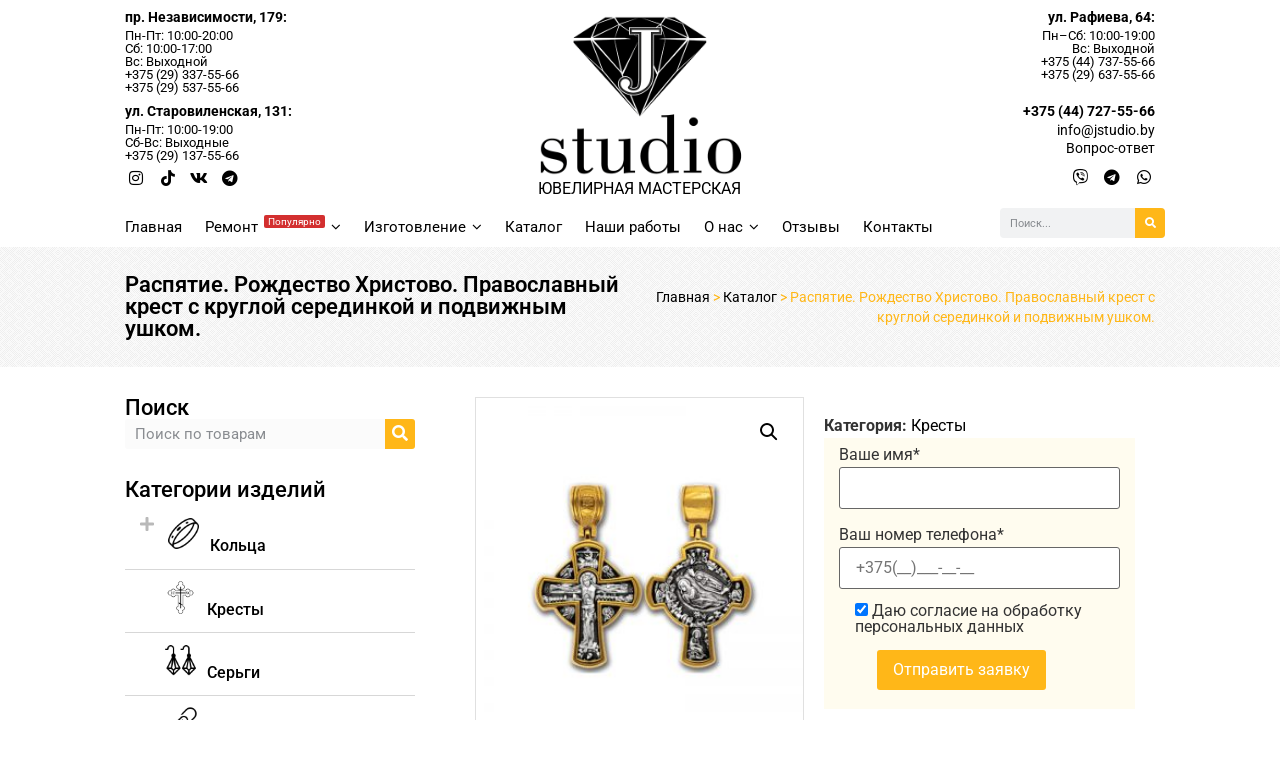

--- FILE ---
content_type: text/html; charset=UTF-8
request_url: https://jstudio.by/product/hristovo-pravoslavnyj-krest-s-krugloj-seredinkoj-i-podvizhnym-ushkom/
body_size: 33797
content:
<!doctype html>
<html lang="ru-RU">
<head>
	<meta charset="UTF-8">
		<meta name="viewport" content="width=device-width, initial-scale=1">
	<link rel='profile' href='http://gmpg.org/xfn/11'>
	<meta name='robots' content='index, follow, max-image-preview:large, max-snippet:-1, max-video-preview:-1' />
	<style>img:is([sizes="auto" i], [sizes^="auto," i]) { contain-intrinsic-size: 3000px 1500px }</style>
	
	<!-- This site is optimized with the Yoast SEO Premium plugin v17.6 (Yoast SEO v21.0) - https://yoast.com/wordpress/plugins/seo/ -->
	<title>Распятие. Рождество Христово. Православный крест с круглой серединкой и подвижным ушком. - Ювелирная мастерская в Минске</title><link rel="stylesheet" href="https://fonts.googleapis.com/css?family=Open%20Sans%3A300%7COpen%20Sans%3A400%7COpen%20Sans%3A700&#038;display=swap" />
	<meta name="description" content="Пример изделия для изготовления на заказ Распятие. Рождество Христово. Православный крест с круглой серединкой и подвижным ушком.. Изделие может быть изготовлено из золота и серебра." />
	<link rel="canonical" href="https://jstudio.by/product/hristovo-pravoslavnyj-krest-s-krugloj-seredinkoj-i-podvizhnym-ushkom/" />
	<meta property="og:locale" content="ru_RU" />
	<meta property="og:type" content="article" />
	<meta property="og:title" content="Распятие. Рождество Христово. Православный крест с круглой серединкой и подвижным ушком." />
	<meta property="og:description" content="Пример изделия для изготовления на заказ Распятие. Рождество Христово. Православный крест с круглой серединкой и подвижным ушком.. Изделие может быть изготовлено из золота и серебра." />
	<meta property="og:url" content="https://jstudio.by/product/hristovo-pravoslavnyj-krest-s-krugloj-seredinkoj-i-podvizhnym-ushkom/" />
	<meta property="og:site_name" content="Ювелирная мастерская в Минске" />
	<meta property="article:modified_time" content="2021-08-04T07:41:35+00:00" />
	<meta property="og:image" content="https://jstudio.by/wp-content/uploads/2019/09/231.jpg" />
	<meta property="og:image:width" content="800" />
	<meta property="og:image:height" content="800" />
	<meta property="og:image:type" content="image/jpeg" />
	<meta name="twitter:card" content="summary_large_image" />
	<meta name="twitter:label1" content="Примерное время для чтения" />
	<meta name="twitter:data1" content="1 минута" />
	<script type="application/ld+json" class="yoast-schema-graph">{"@context":"https://schema.org","@graph":[{"@type":"WebPage","@id":"https://jstudio.by/product/hristovo-pravoslavnyj-krest-s-krugloj-seredinkoj-i-podvizhnym-ushkom/","url":"https://jstudio.by/product/hristovo-pravoslavnyj-krest-s-krugloj-seredinkoj-i-podvizhnym-ushkom/","name":"Распятие. Рождество Христово. Православный крест с круглой серединкой и подвижным ушком. - Ювелирная мастерская в Минске","isPartOf":{"@id":"https://jstudio.by/#website"},"primaryImageOfPage":{"@id":"https://jstudio.by/product/hristovo-pravoslavnyj-krest-s-krugloj-seredinkoj-i-podvizhnym-ushkom/#primaryimage"},"image":{"@id":"https://jstudio.by/product/hristovo-pravoslavnyj-krest-s-krugloj-seredinkoj-i-podvizhnym-ushkom/#primaryimage"},"thumbnailUrl":"https://jstudio.by/wp-content/uploads/2019/09/231.jpg","datePublished":"2019-09-13T15:51:19+00:00","dateModified":"2021-08-04T07:41:35+00:00","description":"Пример изделия для изготовления на заказ Распятие. Рождество Христово. Православный крест с круглой серединкой и подвижным ушком.. Изделие может быть изготовлено из золота и серебра.","breadcrumb":{"@id":"https://jstudio.by/product/hristovo-pravoslavnyj-krest-s-krugloj-seredinkoj-i-podvizhnym-ushkom/#breadcrumb"},"inLanguage":"ru-RU","potentialAction":[{"@type":"ReadAction","target":["https://jstudio.by/product/hristovo-pravoslavnyj-krest-s-krugloj-seredinkoj-i-podvizhnym-ushkom/"]}]},{"@type":"ImageObject","inLanguage":"ru-RU","@id":"https://jstudio.by/product/hristovo-pravoslavnyj-krest-s-krugloj-seredinkoj-i-podvizhnym-ushkom/#primaryimage","url":"https://jstudio.by/wp-content/uploads/2019/09/231.jpg","contentUrl":"https://jstudio.by/wp-content/uploads/2019/09/231.jpg","width":800,"height":800},{"@type":"BreadcrumbList","@id":"https://jstudio.by/product/hristovo-pravoslavnyj-krest-s-krugloj-seredinkoj-i-podvizhnym-ushkom/#breadcrumb","itemListElement":[{"@type":"ListItem","position":1,"name":"Главная","item":"https://jstudio.by/"},{"@type":"ListItem","position":2,"name":"Каталог","item":"https://jstudio.by/shop/"},{"@type":"ListItem","position":3,"name":"Распятие. Рождество Христово. Православный крест с круглой серединкой и подвижным ушком."}]},{"@type":"WebSite","@id":"https://jstudio.by/#website","url":"https://jstudio.by/","name":"Ювелирная мастерская в Минске","description":"Изготовление и ремонт ювелирных изделий в Минске. Удобный каталог золотых и серебряных украшений, хорошие цены на ремонт ювелирных изделий в Минске.","publisher":{"@id":"https://jstudio.by/#organization"},"potentialAction":[{"@type":"SearchAction","target":{"@type":"EntryPoint","urlTemplate":"https://jstudio.by/?s={search_term_string}"},"query-input":"required name=search_term_string"}],"inLanguage":"ru-RU"},{"@type":"Organization","@id":"https://jstudio.by/#organization","name":"Ювелирная мастерская Jstudio","url":"https://jstudio.by/","logo":{"@type":"ImageObject","inLanguage":"ru-RU","@id":"https://jstudio.by/#/schema/logo/image/","url":"https://jstudio.by/wp-content/uploads/2020/10/logdeskjstud.gif","contentUrl":"https://jstudio.by/wp-content/uploads/2020/10/logdeskjstud.gif","width":500,"height":404,"caption":"Ювелирная мастерская Jstudio"},"image":{"@id":"https://jstudio.by/#/schema/logo/image/"}}]}</script>
	<!-- / Yoast SEO Premium plugin. -->


<link rel='dns-prefetch' href='//fonts.googleapis.com' />
<link href='https://fonts.gstatic.com' crossorigin='rel' 'preconnect'='/'>
<link rel='alternate' type='application/rss+xml' title='Ювелирная мастерская в Минске &raquo; Лента' href='/feed/' />
<link rel='alternate' type='application/rss+xml' title='Ювелирная мастерская в Минске &raquo; Лента комментариев' href='/comments/feed/' />
<link rel='alternate' type='application/rss+xml' title='Ювелирная мастерская в Минске &raquo; Лента комментариев к &laquo;Распятие. Рождество Христово. Православный крест с круглой серединкой и подвижным ушком.&raquo;' href='/product/hristovo-pravoslavnyj-krest-s-krugloj-seredinkoj-i-podvizhnym-ushkom/feed/' />
<style id='wp-emoji-styles-inline-css' type='text/css'>

	img.wp-smiley, img.emoji {
		display: inline !important;
		border: none !important;
		box-shadow: none !important;
		height: 1em !important;
		width: 1em !important;
		margin: 0 0.07em !important;
		vertical-align: -0.1em !important;
		background: none !important;
		padding: 0 !important;
	}
</style>
<style id='classic-theme-styles-inline-css' type='text/css'>
/*! This file is auto-generated */
.wp-block-button__link{color:#fff;background-color:#32373c;border-radius:9999px;box-shadow:none;text-decoration:none;padding:calc(.667em + 2px) calc(1.333em + 2px);font-size:1.125em}.wp-block-file__button{background:#32373c;color:#fff;text-decoration:none}
</style>
<style id='global-styles-inline-css' type='text/css'>
:root{--wp--preset--aspect-ratio--square: 1;--wp--preset--aspect-ratio--4-3: 4/3;--wp--preset--aspect-ratio--3-4: 3/4;--wp--preset--aspect-ratio--3-2: 3/2;--wp--preset--aspect-ratio--2-3: 2/3;--wp--preset--aspect-ratio--16-9: 16/9;--wp--preset--aspect-ratio--9-16: 9/16;--wp--preset--color--black: #000000;--wp--preset--color--cyan-bluish-gray: #abb8c3;--wp--preset--color--white: #ffffff;--wp--preset--color--pale-pink: #f78da7;--wp--preset--color--vivid-red: #cf2e2e;--wp--preset--color--luminous-vivid-orange: #ff6900;--wp--preset--color--luminous-vivid-amber: #fcb900;--wp--preset--color--light-green-cyan: #7bdcb5;--wp--preset--color--vivid-green-cyan: #00d084;--wp--preset--color--pale-cyan-blue: #8ed1fc;--wp--preset--color--vivid-cyan-blue: #0693e3;--wp--preset--color--vivid-purple: #9b51e0;--wp--preset--gradient--vivid-cyan-blue-to-vivid-purple: linear-gradient(135deg,rgba(6,147,227,1) 0%,rgb(155,81,224) 100%);--wp--preset--gradient--light-green-cyan-to-vivid-green-cyan: linear-gradient(135deg,rgb(122,220,180) 0%,rgb(0,208,130) 100%);--wp--preset--gradient--luminous-vivid-amber-to-luminous-vivid-orange: linear-gradient(135deg,rgba(252,185,0,1) 0%,rgba(255,105,0,1) 100%);--wp--preset--gradient--luminous-vivid-orange-to-vivid-red: linear-gradient(135deg,rgba(255,105,0,1) 0%,rgb(207,46,46) 100%);--wp--preset--gradient--very-light-gray-to-cyan-bluish-gray: linear-gradient(135deg,rgb(238,238,238) 0%,rgb(169,184,195) 100%);--wp--preset--gradient--cool-to-warm-spectrum: linear-gradient(135deg,rgb(74,234,220) 0%,rgb(151,120,209) 20%,rgb(207,42,186) 40%,rgb(238,44,130) 60%,rgb(251,105,98) 80%,rgb(254,248,76) 100%);--wp--preset--gradient--blush-light-purple: linear-gradient(135deg,rgb(255,206,236) 0%,rgb(152,150,240) 100%);--wp--preset--gradient--blush-bordeaux: linear-gradient(135deg,rgb(254,205,165) 0%,rgb(254,45,45) 50%,rgb(107,0,62) 100%);--wp--preset--gradient--luminous-dusk: linear-gradient(135deg,rgb(255,203,112) 0%,rgb(199,81,192) 50%,rgb(65,88,208) 100%);--wp--preset--gradient--pale-ocean: linear-gradient(135deg,rgb(255,245,203) 0%,rgb(182,227,212) 50%,rgb(51,167,181) 100%);--wp--preset--gradient--electric-grass: linear-gradient(135deg,rgb(202,248,128) 0%,rgb(113,206,126) 100%);--wp--preset--gradient--midnight: linear-gradient(135deg,rgb(2,3,129) 0%,rgb(40,116,252) 100%);--wp--preset--font-size--small: 13px;--wp--preset--font-size--medium: 20px;--wp--preset--font-size--large: 36px;--wp--preset--font-size--x-large: 42px;--wp--preset--spacing--20: 0.44rem;--wp--preset--spacing--30: 0.67rem;--wp--preset--spacing--40: 1rem;--wp--preset--spacing--50: 1.5rem;--wp--preset--spacing--60: 2.25rem;--wp--preset--spacing--70: 3.38rem;--wp--preset--spacing--80: 5.06rem;--wp--preset--shadow--natural: 6px 6px 9px rgba(0, 0, 0, 0.2);--wp--preset--shadow--deep: 12px 12px 50px rgba(0, 0, 0, 0.4);--wp--preset--shadow--sharp: 6px 6px 0px rgba(0, 0, 0, 0.2);--wp--preset--shadow--outlined: 6px 6px 0px -3px rgba(255, 255, 255, 1), 6px 6px rgba(0, 0, 0, 1);--wp--preset--shadow--crisp: 6px 6px 0px rgba(0, 0, 0, 1);}:where(.is-layout-flex){gap: 0.5em;}:where(.is-layout-grid){gap: 0.5em;}body .is-layout-flex{display: flex;}.is-layout-flex{flex-wrap: wrap;align-items: center;}.is-layout-flex > :is(*, div){margin: 0;}body .is-layout-grid{display: grid;}.is-layout-grid > :is(*, div){margin: 0;}:where(.wp-block-columns.is-layout-flex){gap: 2em;}:where(.wp-block-columns.is-layout-grid){gap: 2em;}:where(.wp-block-post-template.is-layout-flex){gap: 1.25em;}:where(.wp-block-post-template.is-layout-grid){gap: 1.25em;}.has-black-color{color: var(--wp--preset--color--black) !important;}.has-cyan-bluish-gray-color{color: var(--wp--preset--color--cyan-bluish-gray) !important;}.has-white-color{color: var(--wp--preset--color--white) !important;}.has-pale-pink-color{color: var(--wp--preset--color--pale-pink) !important;}.has-vivid-red-color{color: var(--wp--preset--color--vivid-red) !important;}.has-luminous-vivid-orange-color{color: var(--wp--preset--color--luminous-vivid-orange) !important;}.has-luminous-vivid-amber-color{color: var(--wp--preset--color--luminous-vivid-amber) !important;}.has-light-green-cyan-color{color: var(--wp--preset--color--light-green-cyan) !important;}.has-vivid-green-cyan-color{color: var(--wp--preset--color--vivid-green-cyan) !important;}.has-pale-cyan-blue-color{color: var(--wp--preset--color--pale-cyan-blue) !important;}.has-vivid-cyan-blue-color{color: var(--wp--preset--color--vivid-cyan-blue) !important;}.has-vivid-purple-color{color: var(--wp--preset--color--vivid-purple) !important;}.has-black-background-color{background-color: var(--wp--preset--color--black) !important;}.has-cyan-bluish-gray-background-color{background-color: var(--wp--preset--color--cyan-bluish-gray) !important;}.has-white-background-color{background-color: var(--wp--preset--color--white) !important;}.has-pale-pink-background-color{background-color: var(--wp--preset--color--pale-pink) !important;}.has-vivid-red-background-color{background-color: var(--wp--preset--color--vivid-red) !important;}.has-luminous-vivid-orange-background-color{background-color: var(--wp--preset--color--luminous-vivid-orange) !important;}.has-luminous-vivid-amber-background-color{background-color: var(--wp--preset--color--luminous-vivid-amber) !important;}.has-light-green-cyan-background-color{background-color: var(--wp--preset--color--light-green-cyan) !important;}.has-vivid-green-cyan-background-color{background-color: var(--wp--preset--color--vivid-green-cyan) !important;}.has-pale-cyan-blue-background-color{background-color: var(--wp--preset--color--pale-cyan-blue) !important;}.has-vivid-cyan-blue-background-color{background-color: var(--wp--preset--color--vivid-cyan-blue) !important;}.has-vivid-purple-background-color{background-color: var(--wp--preset--color--vivid-purple) !important;}.has-black-border-color{border-color: var(--wp--preset--color--black) !important;}.has-cyan-bluish-gray-border-color{border-color: var(--wp--preset--color--cyan-bluish-gray) !important;}.has-white-border-color{border-color: var(--wp--preset--color--white) !important;}.has-pale-pink-border-color{border-color: var(--wp--preset--color--pale-pink) !important;}.has-vivid-red-border-color{border-color: var(--wp--preset--color--vivid-red) !important;}.has-luminous-vivid-orange-border-color{border-color: var(--wp--preset--color--luminous-vivid-orange) !important;}.has-luminous-vivid-amber-border-color{border-color: var(--wp--preset--color--luminous-vivid-amber) !important;}.has-light-green-cyan-border-color{border-color: var(--wp--preset--color--light-green-cyan) !important;}.has-vivid-green-cyan-border-color{border-color: var(--wp--preset--color--vivid-green-cyan) !important;}.has-pale-cyan-blue-border-color{border-color: var(--wp--preset--color--pale-cyan-blue) !important;}.has-vivid-cyan-blue-border-color{border-color: var(--wp--preset--color--vivid-cyan-blue) !important;}.has-vivid-purple-border-color{border-color: var(--wp--preset--color--vivid-purple) !important;}.has-vivid-cyan-blue-to-vivid-purple-gradient-background{background: var(--wp--preset--gradient--vivid-cyan-blue-to-vivid-purple) !important;}.has-light-green-cyan-to-vivid-green-cyan-gradient-background{background: var(--wp--preset--gradient--light-green-cyan-to-vivid-green-cyan) !important;}.has-luminous-vivid-amber-to-luminous-vivid-orange-gradient-background{background: var(--wp--preset--gradient--luminous-vivid-amber-to-luminous-vivid-orange) !important;}.has-luminous-vivid-orange-to-vivid-red-gradient-background{background: var(--wp--preset--gradient--luminous-vivid-orange-to-vivid-red) !important;}.has-very-light-gray-to-cyan-bluish-gray-gradient-background{background: var(--wp--preset--gradient--very-light-gray-to-cyan-bluish-gray) !important;}.has-cool-to-warm-spectrum-gradient-background{background: var(--wp--preset--gradient--cool-to-warm-spectrum) !important;}.has-blush-light-purple-gradient-background{background: var(--wp--preset--gradient--blush-light-purple) !important;}.has-blush-bordeaux-gradient-background{background: var(--wp--preset--gradient--blush-bordeaux) !important;}.has-luminous-dusk-gradient-background{background: var(--wp--preset--gradient--luminous-dusk) !important;}.has-pale-ocean-gradient-background{background: var(--wp--preset--gradient--pale-ocean) !important;}.has-electric-grass-gradient-background{background: var(--wp--preset--gradient--electric-grass) !important;}.has-midnight-gradient-background{background: var(--wp--preset--gradient--midnight) !important;}.has-small-font-size{font-size: var(--wp--preset--font-size--small) !important;}.has-medium-font-size{font-size: var(--wp--preset--font-size--medium) !important;}.has-large-font-size{font-size: var(--wp--preset--font-size--large) !important;}.has-x-large-font-size{font-size: var(--wp--preset--font-size--x-large) !important;}
:where(.wp-block-post-template.is-layout-flex){gap: 1.25em;}:where(.wp-block-post-template.is-layout-grid){gap: 1.25em;}
:where(.wp-block-columns.is-layout-flex){gap: 2em;}:where(.wp-block-columns.is-layout-grid){gap: 2em;}
:root :where(.wp-block-pullquote){font-size: 1.5em;line-height: 1.6;}
</style>
<link data-minify="1" rel='stylesheet' id='contact-form-7-css' href='https://jstudio.by/wp-content/cache/min/1/wp-content/plugins/contact-form-7/includes/css/styles-49098ec8af32dcb9b2a508efe6b93e07.css' type='text/css' media='all' />
<link rel='stylesheet' id='kk-star-ratings-css' href='/wp-content/plugins/kk-star-ratings/src/core/public/css/kk-star-ratings.min.css?ver=5.1.4' type='text/css' media='all' />
<link rel='stylesheet' id='photoswipe-css' href='/wp-content/plugins/woocommerce/assets/css/photoswipe/photoswipe.min.css?ver=10.1.1' type='text/css' media='all' />
<link rel='stylesheet' id='photoswipe-default-skin-css' href='/wp-content/plugins/woocommerce/assets/css/photoswipe/default-skin/default-skin.min.css?ver=10.1.1' type='text/css' media='all' />
<link data-minify="1" rel='stylesheet' id='woocommerce-layout-css' href='https://jstudio.by/wp-content/cache/min/1/wp-content/plugins/woocommerce/assets/css/woocommerce-layout-fcd55c1a85fd38e533902bf3f4543f5f.css' type='text/css' media='all' />
<link rel='stylesheet' id='woocommerce-smallscreen-css' href='/wp-content/plugins/woocommerce/assets/css/woocommerce-smallscreen.css?ver=10.1.1' type='text/css' media='only screen and (max-width: 768px)' />
<link data-minify="1" rel='stylesheet' id='woocommerce-general-css' href='https://jstudio.by/wp-content/cache/min/1/wp-content/plugins/woocommerce/assets/css/woocommerce-dc7e3c76ce4edc31dad7f670b17bc14d.css' type='text/css' media='all' />
<style id='woocommerce-inline-inline-css' type='text/css'>
.woocommerce form .form-row .required { visibility: visible; }
</style>
<link rel='stylesheet' id='wpcp-slick-css' href='/wp-content/plugins/wp-carousel-pro/public/css/slick.min.css?ver=3.1.5' type='text/css' media='all' />
<link data-minify="1" rel='stylesheet' id='wp-carousel-pro-fontawesome-css' href='https://jstudio.by/wp-content/cache/min/1/wp-content/plugins/wp-carousel-pro/public/css/font-awesome.min-eb957f00be8cc7b7794401d966082bb6.css' type='text/css' media='all' />
<link rel='stylesheet' id='wp-carousel-pro-css' href='/wp-content/plugins/wp-carousel-pro/public/css/wp-carousel-pro-public.min.css?ver=3.1.5' type='text/css' media='all' />
<link data-minify="1" rel='stylesheet' id='megamenu-css' href='https://jstudio.by/wp-content/cache/min/1/wp-content/uploads/maxmegamenu/style-728380de3f7a93fa9c0ceb6024e15d82.css' type='text/css' media='all' />
<link data-minify="1" rel='stylesheet' id='megamenu-fontawesome5-css' href='https://jstudio.by/wp-content/cache/min/1/wp-content/plugins/megamenu-pro/icons/fontawesome5/css/all.min-4294fe3090424f5313499dcf659993b7.css' type='text/css' media='all' />
<link data-minify="1" rel='stylesheet' id='brands-styles-css' href='https://jstudio.by/wp-content/cache/min/1/wp-content/plugins/woocommerce/assets/css/brands-6570e6760fa1649980a7705502de01bc.css' type='text/css' media='all' />
<link rel='stylesheet' id='hello-elementor-css' href='/wp-content/themes/hello-elementor/style.min.css?ver=2.4.1' type='text/css' media='all' />
<link data-minify="1" rel='stylesheet' id='wpdreams-ajaxsearchpro-instances-css' href='https://jstudio.by/wp-content/cache/min/1/wp-content/uploads/asp_upload/style.instances-ho-is-po-no-da-co-au-ga-se-is-63dd2e55b7e855c6783cc010ad15ccf1.css' type='text/css' media='all' />
<link rel='stylesheet' id='elementor-frontend-css' href='/wp-content/plugins/elementor/assets/css/frontend.min.css?ver=3.28.4' type='text/css' media='all' />
<link rel='stylesheet' id='widget-heading-css' href='/wp-content/plugins/elementor/assets/css/widget-heading.min.css?ver=3.28.4' type='text/css' media='all' />
<link rel='stylesheet' id='widget-spacer-css' href='/wp-content/plugins/elementor/assets/css/widget-spacer.min.css?ver=3.28.4' type='text/css' media='all' />
<link rel='stylesheet' id='e-animation-grow-css' href='/wp-content/plugins/elementor/assets/lib/animations/styles/e-animation-grow.min.css?ver=3.28.4' type='text/css' media='all' />
<link rel='stylesheet' id='widget-social-icons-css' href='/wp-content/plugins/elementor/assets/css/widget-social-icons.min.css?ver=3.28.4' type='text/css' media='all' />
<link rel='stylesheet' id='e-apple-webkit-css' href='/wp-content/plugins/elementor/assets/css/conditionals/apple-webkit.min.css?ver=3.28.4' type='text/css' media='all' />
<link rel='stylesheet' id='widget-image-css' href='/wp-content/plugins/elementor/assets/css/widget-image.min.css?ver=3.28.4' type='text/css' media='all' />
<link rel='stylesheet' id='widget-icon-list-css' href='/wp-content/plugins/elementor/assets/css/widget-icon-list.min.css?ver=3.28.4' type='text/css' media='all' />
<link data-minify="1" rel='stylesheet' id='swiper-css' href='https://jstudio.by/wp-content/cache/min/1/wp-content/plugins/elementor/assets/lib/swiper/v8/css/swiper.min-9fa097de01b57c18673dac67df9aa724.css' type='text/css' media='all' />
<link rel='stylesheet' id='e-swiper-css' href='/wp-content/plugins/elementor/assets/css/conditionals/e-swiper.min.css?ver=3.28.4' type='text/css' media='all' />
<link rel='stylesheet' id='widget-theme-elements-css' href='/wp-content/plugins/elementor-pro/assets/css/widget-theme-elements.min.css?ver=3.24.4' type='text/css' media='all' />
<link rel='stylesheet' id='elementor-icons-shared-0-css' href='/wp-content/plugins/elementor/assets/lib/font-awesome/css/fontawesome.min.css?ver=5.15.3' type='text/css' media='all' />
<link data-minify="1" rel='stylesheet' id='elementor-icons-fa-solid-css' href='https://jstudio.by/wp-content/cache/min/1/wp-content/plugins/elementor/assets/lib/font-awesome/css/solid.min-8ff0597d7c20e0ebaf9cc9427067a556.css' type='text/css' media='all' />
<link rel='stylesheet' id='widget-toggle-css' href='/wp-content/plugins/elementor/assets/css/widget-toggle.min.css?ver=3.28.4' type='text/css' media='all' />
<link data-minify="1" rel='stylesheet' id='elementor-icons-css' href='https://jstudio.by/wp-content/cache/min/1/wp-content/plugins/elementor/assets/lib/eicons/css/elementor-icons.min-5d1141fe47b22a30dca2b8b2d305513f.css' type='text/css' media='all' />
<link data-minify="1" rel='stylesheet' id='elementor-post-11770-css' href='https://jstudio.by/wp-content/cache/min/1/wp-content/uploads/elementor/css/post-11770-bab01309104d9359b0e4ccc47f102c6c.css' type='text/css' media='all' />
<link rel='stylesheet' id='stratum-widgets-style-css' href='/wp-content/plugins/stratum/assets/css/style.min.css?ver=1.3.6' type='text/css' media='all' />
<link rel='stylesheet' id='elementor-pro-css' href='/wp-content/plugins/elementor-pro/assets/css/frontend.min.css?ver=3.24.4' type='text/css' media='all' />
<link data-minify="1" rel='stylesheet' id='elementor-post-11876-css' href='https://jstudio.by/wp-content/cache/min/1/wp-content/uploads/elementor/css/post-11876-0ebff5c7e0afc1fe2148f9e8b5bf12df.css' type='text/css' media='all' />
<link data-minify="1" rel='stylesheet' id='elementor-post-12582-css' href='https://jstudio.by/wp-content/cache/min/1/wp-content/uploads/elementor/css/post-12582-bc2580902675c8255fb77eb767395d81.css' type='text/css' media='all' />
<link data-minify="1" rel='stylesheet' id='elementor-post-12024-css' href='https://jstudio.by/wp-content/cache/min/1/wp-content/uploads/elementor/css/post-12024-f0cadae8bcbc1d39d8fa55bbbc8d634d.css' type='text/css' media='all' />
<link rel='stylesheet' id='widget-woocommerce-css' href='/wp-content/plugins/elementor-pro/assets/css/widget-woocommerce.min.css?ver=3.24.4' type='text/css' media='all' />
<style id='hide_field_class_style-inline-css' type='text/css'>
.cfef-hidden {
			display: none !important;
	}
</style>
<link data-minify="1" rel='stylesheet' id='elementor-gf-local-roboto-css' href='https://jstudio.by/wp-content/cache/min/1/wp-content/uploads/elementor/google-fonts/css/roboto-73287c765fc4d7ffc2384ea4be21c22d.css' type='text/css' media='all' />
<link data-minify="1" rel='stylesheet' id='elementor-icons-fa-brands-css' href='https://jstudio.by/wp-content/cache/min/1/wp-content/plugins/elementor/assets/lib/font-awesome/css/brands.min-582d13c31ddf236dcca8337d261d6556.css' type='text/css' media='all' />
<script type="text/javascript" src="https://jstudio.by/wp-includes/js/jquery/jquery.min.js?ver=3.7.1" id="jquery-core-js"></script>
<script type="text/javascript" src="https://jstudio.by/wp-content/plugins/woocommerce/assets/js/jquery-blockui/jquery.blockUI.min.js?ver=2.7.0-wc.10.1.1" id="jquery-blockui-js" defer="defer" data-wp-strategy="defer"></script>
<script type="text/javascript" id="wc-add-to-cart-js-extra">
/* <![CDATA[ */
var wc_add_to_cart_params = {"ajax_url":"\/wp-admin\/admin-ajax.php","wc_ajax_url":"\/?wc-ajax=%%endpoint%%","i18n_view_cart":"\u041f\u0440\u043e\u0441\u043c\u043e\u0442\u0440 \u043a\u043e\u0440\u0437\u0438\u043d\u044b","cart_url":"https:\/\/jstudio.by","is_cart":"","cart_redirect_after_add":"no"};
/* ]]> */
</script>
<script type="text/javascript" src="https://jstudio.by/wp-content/plugins/woocommerce/assets/js/frontend/add-to-cart.min.js?ver=10.1.1" id="wc-add-to-cart-js" defer="defer" data-wp-strategy="defer"></script>
<script type="text/javascript" src="https://jstudio.by/wp-content/plugins/woocommerce/assets/js/zoom/jquery.zoom.min.js?ver=1.7.21-wc.10.1.1" id="zoom-js" defer="defer" data-wp-strategy="defer"></script>
<script type="text/javascript" src="https://jstudio.by/wp-content/plugins/woocommerce/assets/js/flexslider/jquery.flexslider.min.js?ver=2.7.2-wc.10.1.1" id="flexslider-js" defer="defer" data-wp-strategy="defer"></script>
<script type="text/javascript" src="https://jstudio.by/wp-content/plugins/woocommerce/assets/js/photoswipe/photoswipe.min.js?ver=4.1.1-wc.10.1.1" id="photoswipe-js" defer="defer" data-wp-strategy="defer"></script>
<script type="text/javascript" src="https://jstudio.by/wp-content/plugins/woocommerce/assets/js/photoswipe/photoswipe-ui-default.min.js?ver=4.1.1-wc.10.1.1" id="photoswipe-ui-default-js" defer="defer" data-wp-strategy="defer"></script>
<script type="text/javascript" id="wc-single-product-js-extra">
/* <![CDATA[ */
var wc_single_product_params = {"i18n_required_rating_text":"\u041f\u043e\u0436\u0430\u043b\u0443\u0439\u0441\u0442\u0430, \u043f\u043e\u0441\u0442\u0430\u0432\u044c\u0442\u0435 \u043e\u0446\u0435\u043d\u043a\u0443","i18n_rating_options":["1 \u0438\u0437 5 \u0437\u0432\u0451\u0437\u0434","2 \u0438\u0437 5 \u0437\u0432\u0451\u0437\u0434","3 \u0438\u0437 5 \u0437\u0432\u0451\u0437\u0434","4 \u0438\u0437 5 \u0437\u0432\u0451\u0437\u0434","5 \u0438\u0437 5 \u0437\u0432\u0451\u0437\u0434"],"i18n_product_gallery_trigger_text":"\u041f\u0440\u043e\u0441\u043c\u043e\u0442\u0440 \u0433\u0430\u043b\u0435\u0440\u0435\u0438 \u0438\u0437\u043e\u0431\u0440\u0430\u0436\u0435\u043d\u0438\u0439 \u0432 \u043f\u043e\u043b\u043d\u043e\u044d\u043a\u0440\u0430\u043d\u043d\u043e\u043c \u0440\u0435\u0436\u0438\u043c\u0435","review_rating_required":"yes","flexslider":{"rtl":false,"animation":"slide","smoothHeight":true,"directionNav":false,"controlNav":"thumbnails","slideshow":false,"animationSpeed":500,"animationLoop":false,"allowOneSlide":false},"zoom_enabled":"1","zoom_options":[],"photoswipe_enabled":"1","photoswipe_options":{"shareEl":false,"closeOnScroll":false,"history":false,"hideAnimationDuration":0,"showAnimationDuration":0},"flexslider_enabled":"1"};
/* ]]> */
</script>
<script type="text/javascript" src="https://jstudio.by/wp-content/plugins/woocommerce/assets/js/frontend/single-product.min.js?ver=10.1.1" id="wc-single-product-js" defer="defer" data-wp-strategy="defer"></script>
<script type="text/javascript" src="https://jstudio.by/wp-content/plugins/woocommerce/assets/js/js-cookie/js.cookie.min.js?ver=2.1.4-wc.10.1.1" id="js-cookie-js" defer="defer" data-wp-strategy="defer"></script>
<script type="text/javascript" id="woocommerce-js-extra">
/* <![CDATA[ */
var woocommerce_params = {"ajax_url":"\/wp-admin\/admin-ajax.php","wc_ajax_url":"\/?wc-ajax=%%endpoint%%","i18n_password_show":"\u041f\u043e\u043a\u0430\u0437\u0430\u0442\u044c \u043f\u0430\u0440\u043e\u043b\u044c","i18n_password_hide":"\u0421\u043a\u0440\u044b\u0442\u044c \u043f\u0430\u0440\u043e\u043b\u044c"};
/* ]]> */
</script>
<script type="text/javascript" src="https://jstudio.by/wp-content/plugins/woocommerce/assets/js/frontend/woocommerce.min.js?ver=10.1.1" id="woocommerce-js" defer="defer" data-wp-strategy="defer"></script>
<link rel='https://api.w.org/' href='/wp-json/' /><link rel='alternate' title='JSON' type='application/json' href='/wp-json/wp/v2/product/11102' /><link rel='EditURI' type='application/rsd+xml' title='RSD' href='/xmlrpc.php?rsd' />
<meta name="generator" content="WordPress 6.8.3" />
<meta name="generator" content="WooCommerce 10.1.1" />
<link rel='shortlink' href='/?p=11102' />
	<noscript><style>.woocommerce-product-gallery{ opacity: 1 !important; }</style></noscript>
	<meta name="generator" content="Elementor 3.28.4; features: additional_custom_breakpoints, e_local_google_fonts; settings: css_print_method-external, google_font-enabled, font_display-auto">
			<style>
				.e-con.e-parent:nth-of-type(n+4):not(.e-lazyloaded):not(.e-no-lazyload),
				.e-con.e-parent:nth-of-type(n+4):not(.e-lazyloaded):not(.e-no-lazyload) * {
					background-image: none !important;
				}
				@media screen and (max-height: 1024px) {
					.e-con.e-parent:nth-of-type(n+3):not(.e-lazyloaded):not(.e-no-lazyload),
					.e-con.e-parent:nth-of-type(n+3):not(.e-lazyloaded):not(.e-no-lazyload) * {
						background-image: none !important;
					}
				}
				@media screen and (max-height: 640px) {
					.e-con.e-parent:nth-of-type(n+2):not(.e-lazyloaded):not(.e-no-lazyload),
					.e-con.e-parent:nth-of-type(n+2):not(.e-lazyloaded):not(.e-no-lazyload) * {
						background-image: none !important;
					}
				}
			</style>
						<link rel='preload' href='/wp-content/plugins/ajax-search-pro/css/fonts/icons/icons2.woff2' as='font' crossorigin='anonymous' />
            			<style>
                .asp_m{height: 0;}            </style>
			            				<link rel='preconnect' href='https://fonts.gstatic.com' crossorigin='/'>
				
				
				<link rel='icon' href='/wp-content/uploads/2016/10/cropped-09800-32x32.jpg' sizes='32x32' />
<link rel='icon' href='/wp-content/uploads/2016/10/cropped-09800-192x192.jpg' sizes='192x192' />
<link rel='apple-touch-icon' href='/wp-content/uploads/2016/10/cropped-09800-180x180.jpg' />
<meta name="msapplication-TileImage" content="https://jstudio.by/wp-content/uploads/2016/10/cropped-09800-270x270.jpg" />
		<style type="text/css" id="wp-custom-css">
			#mega-menu-item-17509 > div > div > div > div > span > a {background-color: #ffffff!important;}

#mega-menu-item-17509 > div > div > div {text-align: left!important;}

.dop {padding-left: 10px; padding-top: 20px;}
.elementor-kit-11770 input[type="submit"] {margin-left: 13%;}

#mega-menu-wrap-menu-1 #mega-menu-menu-1 li.mega-menu-item-has-children > a.mega-menu-link > span.mega-indicator:after {
    content: '\f107';
	font-family: 'FontAwesome';}

@media only screen and (max-width: 768px){
#mega-menu-wrap-menu-1 #mega-menu-menu-1 li.mega-menu-item-has-children.mega-toggle-on > a.mega-menu-link > span.mega-indicator:after {
    content: '\f106';
    font-family: 'FontAwesome';
	}}

.woocommerce ul.products li.product .button {margin-top: 5px!important;
margin-bottom: 5px!important;}

#elementor-tab-title-1061 {display: flex;}

#elementor-tab-title-1061 > span {display: flex;
	align-items: center;}

.f-katalog {padding-right: 5px;}

.woocommerce ul.products li.product a:hover img, .woocommerce-page ul.products li.product a:hover img {
    transform: scale(1.1);
    transition: all 1s ease 0s;
}
.woocommerce ul.products.list li.product a img, .woocommerce-page ul.products li.product a img {
    display: block;
    margin: 0 !important;
    -webkit-transition: all ease-in-out .5s;
    -moz-transition: all ease-in-out .5s;
    -o-transition: all ease-in-out .5s;
    transition: all ease-in-out .5s;
}
.woocommerce ul.products li.product a img, .woocommerce-page ul.products li.product a img {
	padding:5%;
    width: 100%;
    display: block;
    margin: 0;
    -webkit-transition: all ease-in-out .5s;
    -moz-transition: all ease-in-out .5s;
    -o-transition: all ease-in-out .5s;
    transition: all ease-in-out .5s;
    height: auto;
}


.ast-col-sm-12 {
    border: 1px solid #e7e7e7;
    border-radius: 5px;
    box-shadow: 1px 0 1px rgba(206, 206, 206, 0.4);
    clear: both;
    margin: 5px 8px;
    overflow: hidden;
    padding: 10px;
    position: relative;
    text-align: left;
}


.woocommerce ul.products li.product, .woocommerce-page ul.products li.product {
	text-align: center!important;}


.woocommerce a.button {font-weight: 400!important;
color: #000000!important;}

.woocommerce ul.products li.product h3, .woocommerce-page ul.products li.product h2 {
    border-top: 1px solid #e7e7e7;
    margin: 11px 0px 4px;
    padding: 8px 0px 6px;
}



.gridlist-toggle {display: none!important;}


.woocommerce[class*=columns-].columns-3>ul.products li.product {margin-right: 0!important;}

.aphone:hover {color: #FFB718!important;}

.woocommerce div.product div.images {
    margin-bottom: 0;
}


.woocommerce div.product .product_meta {border-top: 0px!important;}

.woocommerce div.product .woocommerce-tabs ul.tabs {border-top: 0px!important;}


.woocommerce div.product.elementor .woocommerce-tabs .panel {border: 1px solid;}


.woocommerce div.product .woocommerce-tabs {
	margin-bottom: 0px !important;}



.woocommerce .elementor-element.elementor-products-grid ul.products li.product, .woocommerce div.product .elementor-element.elementor-products-grid .related.products ul.products li.product {border: 1px solid #e7e7e7;
    border-radius: 5px;
    box-shadow: 1px 0 1px rgba(206, 206, 206, 0.4);
    clear: both;
    overflow: hidden;
    position: relative;
background-color: #ffffff;}


.comment-reply-title {font-size: 14px!important;
	line-height: 1;}

.one-submit {text-align: center;}

.woocommerce nav.woocommerce-pagination ul li {border: 0px!important;}


#wpcpro-wrapper .wpcp-carousel-section.slick-initialized .slick-slide {vertical-align: top!important;}


.wpcp-product-image:hover {
    transform: scale(1.1);
    transition: all 1s ease 0s;
}

.wpcp-product-image {
	width: 90%;
-webkit-transition: all ease-in-out .5s!important;
    -moz-transition: all ease-in-out .5s!important;
	-o-transition: all ease-in-out .5s!important;
transition: all ease-in-out .5s!important;}

.slick-slide {border: 1px solid #e7e7e7;
    border-radius: 5px;
    box-shadow: 1px 0 1px rgba(206, 206, 206, 0.4);
    clear: both;
    overflow: hidden;
    position: relative;
background-color: #ffffff;
padding-bottom: 10px;}

.wpcp-product-title {border-top: 1px solid #e7e7e7;
padding-top: 10px;}

.active-content {height: 100%!important;}

.elementor-social-icon-telegram {
    background-color: rgba(0,0,0,0);
    font-size: 14px;
}


@media screen and (max-width: 767px) {.gallery-item  {width: 33%!important;

	}}


.kksr-legend {color: #ffffff;}


.stratum-advanced-tabs.tabs-layout-horizontal .stratum-advanced-tabs__navigation {flex-wrap: wrap!important;
flex-direction: row!important;}

@media (max-width: 768px){
.stratum-advanced-tabs.tabs-layout-horizontal .stratum-advanced-tabs__navigation-item {
     width: auto!important; 
	}}

#elementor-popup-modal-12814 {
    background: none!important;
}

.swiper-slide-contents {background-color: #FFFFFF52!important;
padding: 8px;}

#hover-y > div > p > a:hover {color: #ffb718!important;}

#hover-w > div > div > a:hover {color: #ffffff!important;}

#nashy-r > div > div > div > div > div > div > div > div > div > div > .slick-slide {padding-bottom: 0px!important;}

@media screen and (max-width: 767px) {.elementor-2711 .elementor-element.elementor-element-31958d4 .elementor-repeater-item-572671d .swiper-slide-bg {background-position: 70%;}}

.elementor-social-icon i {color: #000000!important;}		</style>
		<style type="text/css">/** Mega Menu CSS: fs **/</style>
<noscript><style id="rocket-lazyload-nojs-css">.rll-youtube-player, [data-lazy-src]{display:none !important;}</style></noscript>	<meta name="facebook-domain-verification" content="kfb7jj6x8whhsa4997h949sy7exwc6" />
</head>
<body class="wp-singular product-template-default single single-product postid-11102 wp-theme-hello-elementor theme-hello-elementor woocommerce woocommerce-page woocommerce-no-js mega-menu-menu-1 mega-menu-menu-2 mega-menu-max-mega-menu-1 elementor-default elementor-template-full-width elementor-kit-11770 elementor-page-12024">

		<div data-elementor-type="header" data-elementor-id="11876" class="elementor elementor-11876 elementor-location-header" data-elementor-post-type="elementor_library">
					<section class="elementor-section elementor-top-section elementor-element elementor-element-92d566d elementor-section-content-middle elementor-section-boxed elementor-section-height-default elementor-section-height-default" data-id="92d566d" data-element_type="section">
						<div class="elementor-container elementor-column-gap-no">
					<div class="elementor-column elementor-col-100 elementor-top-column elementor-element elementor-element-59492867" data-id="59492867" data-element_type="column">
			<div class="elementor-widget-wrap elementor-element-populated">
						<section class="elementor-section elementor-inner-section elementor-element elementor-element-b4f5858 elementor-section-boxed elementor-section-height-default elementor-section-height-default" data-id="b4f5858" data-element_type="section">
						<div class="elementor-container elementor-column-gap-default">
					<div class="elementor-column elementor-col-33 elementor-inner-column elementor-element elementor-element-49730ee" data-id="49730ee" data-element_type="column">
			<div class="elementor-widget-wrap elementor-element-populated">
						<div class="elementor-element elementor-element-1096eb6 elementor-widget elementor-widget-heading" data-id="1096eb6" data-element_type="widget" id="hover-y" data-widget_type="heading.default">
				<div class="elementor-widget-container">
					<p class="elementor-heading-title elementor-size-default"><a href='/yuvelirnaya-masterskaya-v-uruche/'>пр. Независимости, 179:</a></p>				</div>
				</div>
				<div class="elementor-element elementor-element-4f0875f elementor-widget elementor-widget-heading" data-id="4f0875f" data-element_type="widget" data-widget_type="heading.default">
				<div class="elementor-widget-container">
					<p class="elementor-heading-title elementor-size-default">Пн-Пт: 10:00-20:00</p>				</div>
				</div>
				<div class="elementor-element elementor-element-3af57eb elementor-widget elementor-widget-heading" data-id="3af57eb" data-element_type="widget" data-widget_type="heading.default">
				<div class="elementor-widget-container">
					<p class="elementor-heading-title elementor-size-default">Сб: 10:00-17:00</p>				</div>
				</div>
				<div class="elementor-element elementor-element-974ba76 elementor-widget elementor-widget-heading" data-id="974ba76" data-element_type="widget" data-widget_type="heading.default">
				<div class="elementor-widget-container">
					<p class="elementor-heading-title elementor-size-default">Вс: Выходной</p>				</div>
				</div>
				<div class="elementor-element elementor-element-7cb2532 elementor-widget elementor-widget-text-editor" data-id="7cb2532" data-element_type="widget" data-widget_type="text-editor.default">
				<div class="elementor-widget-container">
									<a href='tel:+375 (29) 337-55-66'>+375 (29) 337-55-66</a>								</div>
				</div>
				<div class="elementor-element elementor-element-2370656 elementor-widget elementor-widget-text-editor" data-id="2370656" data-element_type="widget" data-widget_type="text-editor.default">
				<div class="elementor-widget-container">
									<a href='tel:+375 (29) 537-55-66'>+375 (29) 537-55-66</a>								</div>
				</div>
				<div class="elementor-element elementor-element-5b46f4b elementor-widget elementor-widget-spacer" data-id="5b46f4b" data-element_type="widget" data-widget_type="spacer.default">
				<div class="elementor-widget-container">
							<div class="elementor-spacer">
			<div class="elementor-spacer-inner"></div>
		</div>
						</div>
				</div>
				<div class="elementor-element elementor-element-afee4dd elementor-widget elementor-widget-heading" data-id="afee4dd" data-element_type="widget" id="hover-y" data-widget_type="heading.default">
				<div class="elementor-widget-container">
					<p class="elementor-heading-title elementor-size-default"><a href='/yuvelirnaya-masterskaya-ryadom-s-komarovkoj/'>ул. Старовиленская, 131:</a></p>				</div>
				</div>
				<div class="elementor-element elementor-element-db6cada elementor-widget elementor-widget-heading" data-id="db6cada" data-element_type="widget" data-widget_type="heading.default">
				<div class="elementor-widget-container">
					<p class="elementor-heading-title elementor-size-default">Пн-Пт: 10:00-19:00</p>				</div>
				</div>
				<div class="elementor-element elementor-element-8f59da0 elementor-widget elementor-widget-heading" data-id="8f59da0" data-element_type="widget" data-widget_type="heading.default">
				<div class="elementor-widget-container">
					<p class="elementor-heading-title elementor-size-default">Сб-Вс: Выходные</p>				</div>
				</div>
				<div class="elementor-element elementor-element-16893e0 elementor-widget elementor-widget-text-editor" data-id="16893e0" data-element_type="widget" data-widget_type="text-editor.default">
				<div class="elementor-widget-container">
									<a href='tel:+375 (29) 137-55-66'>+375 (29) 137-55-66</a>								</div>
				</div>
				<div class="elementor-element elementor-element-e09ff7e e-grid-align-left e-grid-align-mobile-left elementor-grid-4 elementor-grid-mobile-4 elementor-shape-rounded elementor-widget elementor-widget-social-icons" data-id="e09ff7e" data-element_type="widget" data-widget_type="social-icons.default">
				<div class="elementor-widget-container">
							<div class="elementor-social-icons-wrapper elementor-grid">
							<span class="elementor-grid-item">
					<a class='elementor-icon elementor-social-icon elementor-social-icon-instagram elementor-animation-grow elementor-repeater-item-7c2bcc0' href='https://www.instagram.com/jstudio.minsk/' target='_blank' rel='nofollow'>
						<span class="elementor-screen-only">Instagram</span>
						<i class="fab fa-instagram"></i></a>
				</span>
							<span class="elementor-grid-item">
					<a class='elementor-icon elementor-social-icon elementor-social-icon-tiktok elementor-animation-grow elementor-repeater-item-5417827' href='https://www.tiktok.com/@jstudio.minsk' target='_blank' rel='nofollow'>
						<span class="elementor-screen-only">Tiktok</span>
						<i class="fab fa-tiktok"></i></a>
				</span>
							<span class="elementor-grid-item">
					<a class='elementor-icon elementor-social-icon elementor-social-icon-vk elementor-animation-grow elementor-repeater-item-cb3f1f9' href='https://vk.com/jstudio_minsk' target='_blank' rel='nofollow'>
						<span class="elementor-screen-only">Vk</span>
						<i class="fab fa-vk"></i></a>
				</span>
							<span class="elementor-grid-item">
					<a class='elementor-icon elementor-social-icon elementor-social-icon-telegram elementor-animation-grow elementor-repeater-item-5e843af' href='https://t.me/jstudio_by' target='_blank' rel='nofollow'>
						<span class="elementor-screen-only">Telegram</span>
						<i class="fab fa-telegram"></i></a>
				</span>
					</div>
						</div>
				</div>
					</div>
		</div>
				<div class="elementor-column elementor-col-33 elementor-inner-column elementor-element elementor-element-db36ca3 elementor-hidden-phone" data-id="db36ca3" data-element_type="column">
			<div class="elementor-widget-wrap elementor-element-populated">
						<div class="elementor-element elementor-element-74ae348 elementor-widget elementor-widget-image" data-id="74ae348" data-element_type="widget" data-widget_type="image.default">
				<div class="elementor-widget-container">
																<a href='/' title='Ювелирная мастерская в Минске Джей студио'>
							<img fetchpriority="high" width="500" height="404" src="data:image/svg+xml,%3Csvg%20xmlns='http://www.w3.org/2000/svg'%20viewBox='0%200%20500%20404'%3E%3C/svg%3E" class="attachment-full size-full wp-image-12648" alt="Ювелирная мастерская Джей студио Минск" data-lazy-src="https://jstudio.by/wp-content/uploads/2020/10/logdeskjstud.gif" /><noscript><img fetchpriority="high" width="500" height="404" src="https://jstudio.by/wp-content/uploads/2020/10/logdeskjstud.gif" class="attachment-full size-full wp-image-12648" alt="Ювелирная мастерская Джей студио Минск" /></noscript></a>
															</div>
				</div>
				<div class="elementor-element elementor-element-9508536 elementor-widget elementor-widget-heading" data-id="9508536" data-element_type="widget" id="hover-y" data-widget_type="heading.default">
				<div class="elementor-widget-container">
					<div class="elementor-heading-title elementor-size-default"><a href='/' title='Ювелирная мастерская в Минске Джей студио'>ЮВЕЛИРНАЯ МАСТЕРСКАЯ</a></div>				</div>
				</div>
					</div>
		</div>
				<div class="elementor-column elementor-col-33 elementor-inner-column elementor-element elementor-element-ba187b1" data-id="ba187b1" data-element_type="column">
			<div class="elementor-widget-wrap elementor-element-populated">
						<div class="elementor-element elementor-element-7abe1f9 elementor-widget elementor-widget-heading" data-id="7abe1f9" data-element_type="widget" id="hover-y" data-widget_type="heading.default">
				<div class="elementor-widget-container">
					<p class="elementor-heading-title elementor-size-default"><a href='/yuvelirnaya-masterskaya-v-malinovke/'>ул. Рафиева, 64:</a></p>				</div>
				</div>
				<div class="elementor-element elementor-element-5497eb2 elementor-widget elementor-widget-heading" data-id="5497eb2" data-element_type="widget" data-widget_type="heading.default">
				<div class="elementor-widget-container">
					<p class="elementor-heading-title elementor-size-default">Пн–Сб: 10:00-19:00</p>				</div>
				</div>
				<div class="elementor-element elementor-element-7dafc2f elementor-widget elementor-widget-heading" data-id="7dafc2f" data-element_type="widget" data-widget_type="heading.default">
				<div class="elementor-widget-container">
					<p class="elementor-heading-title elementor-size-default">Вс: Выходной</p>				</div>
				</div>
				<div class="elementor-element elementor-element-17fd106 elementor-widget elementor-widget-text-editor" data-id="17fd106" data-element_type="widget" data-widget_type="text-editor.default">
				<div class="elementor-widget-container">
									<a href='tel:+375 (44) 737-55-66'>+375 (44) 737-55-66</a>								</div>
				</div>
				<div class="elementor-element elementor-element-f159865 elementor-widget elementor-widget-text-editor" data-id="f159865" data-element_type="widget" data-widget_type="text-editor.default">
				<div class="elementor-widget-container">
									<a href='tel:+375 (29) 637-55-66'>+375 (29) 637-55-66</a>								</div>
				</div>
				<div class="elementor-element elementor-element-4a14253 elementor-widget elementor-widget-spacer" data-id="4a14253" data-element_type="widget" data-widget_type="spacer.default">
				<div class="elementor-widget-container">
							<div class="elementor-spacer">
			<div class="elementor-spacer-inner"></div>
		</div>
						</div>
				</div>
				<div class="elementor-element elementor-element-3a2f75e elementor-mobile-align-right elementor-align-right elementor-icon-list--layout-traditional elementor-list-item-link-full_width elementor-widget elementor-widget-icon-list" data-id="3a2f75e" data-element_type="widget" data-widget_type="icon-list.default">
				<div class="elementor-widget-container">
							<ul class="elementor-icon-list-items">
							<li class="elementor-icon-list-item">
											<a href='tel:+375(44)727-55-66' rel='nofollow'>

												<span class="elementor-icon-list-icon">
													</span>
										<span class="elementor-icon-list-text"><span class="aphone"><b >+375 (44) 727-55-66</b></span></span></a>
									</li>
								<li class="elementor-icon-list-item">
											<a href='mailto:info@jstudio.by' rel='nofollow'>

												<span class="elementor-icon-list-icon">
													</span>
										<span class="elementor-icon-list-text"><span class="aphone">info@jstudio.by</span></span></a>
									</li>
								<li class="elementor-icon-list-item">
											<a href='/chasto-zadavaemye-voprosy/'>

												<span class="elementor-icon-list-icon">
													</span>
										<span class="elementor-icon-list-text"><span class="aphone">Вопрос-ответ</span></span></a>
									</li>
						</ul>
						</div>
				</div>
				<div class="elementor-element elementor-element-6f84fe0 e-grid-align-right e-grid-align-mobile-right elementor-grid-3 elementor-grid-mobile-3 elementor-shape-rounded elementor-widget elementor-widget-social-icons" data-id="6f84fe0" data-element_type="widget" data-widget_type="social-icons.default">
				<div class="elementor-widget-container">
							<div class="elementor-social-icons-wrapper elementor-grid">
							<span class="elementor-grid-item">
					<a class='elementor-icon elementor-social-icon elementor-social-icon-viber elementor-animation-grow elementor-repeater-item-cb3f1f9' href='viber://chat?number=%2B375293375566' target='_blank' rel='nofollow'>
						<span class="elementor-screen-only">Viber</span>
						<i class="fab fa-viber"></i></a>
				</span>
							<span class="elementor-grid-item">
					<a class='elementor-icon elementor-social-icon elementor-social-icon-telegram elementor-animation-grow elementor-repeater-item-5e843af' href='https://telegram.me/jstudiominsk' target='_blank' rel='nofollow'>
						<span class="elementor-screen-only">Telegram</span>
						<i class="fab fa-telegram"></i></a>
				</span>
							<span class="elementor-grid-item">
					<a class='elementor-icon elementor-social-icon elementor-social-icon-whatsapp elementor-animation-grow elementor-repeater-item-7f05dd9' href='https://wa.me/375293375566' target='_blank' rel='nofollow'>
						<span class="elementor-screen-only">Whatsapp</span>
						<i class="fab fa-whatsapp"></i></a>
				</span>
					</div>
						</div>
				</div>
					</div>
		</div>
					</div>
		</section>
				<section class="elementor-section elementor-inner-section elementor-element elementor-element-8c8128c elementor-section-content-middle elementor-section-boxed elementor-section-height-default elementor-section-height-default" data-id="8c8128c" data-element_type="section">
						<div class="elementor-container elementor-column-gap-no">
					<div class="elementor-column elementor-col-33 elementor-inner-column elementor-element elementor-element-28aadb4 elementor-hidden-desktop elementor-hidden-tablet" data-id="28aadb4" data-element_type="column">
			<div class="elementor-widget-wrap elementor-element-populated">
						<div class="elementor-element elementor-element-66386a5 elementor-widget elementor-widget-image" data-id="66386a5" data-element_type="widget" data-widget_type="image.default">
				<div class="elementor-widget-container">
																<a href='http://jstudio.by/'>
							<img width="450" height="141" src="data:image/svg+xml,%3Csvg%20xmlns='http://www.w3.org/2000/svg'%20viewBox='0%200%20450%20141'%3E%3C/svg%3E" class="attachment-full size-full wp-image-12646" alt="Ювелирная мастерская Джей студио Минск" data-lazy-src="https://jstudio.by/wp-content/uploads/2020/10/logojstud-1.gif" /><noscript><img width="450" height="141" src="https://jstudio.by/wp-content/uploads/2020/10/logojstud-1.gif" class="attachment-full size-full wp-image-12646" alt="Ювелирная мастерская Джей студио Минск" /></noscript></a>
															</div>
				</div>
					</div>
		</div>
				<div class="elementor-column elementor-col-33 elementor-inner-column elementor-element elementor-element-83ad524" data-id="83ad524" data-element_type="column">
			<div class="elementor-widget-wrap elementor-element-populated">
						<div class="elementor-element elementor-element-72e77ae elementor-widget elementor-widget-wp-widget-maxmegamenu" data-id="72e77ae" data-element_type="widget" data-widget_type="wp-widget-maxmegamenu.default">
				<div class="elementor-widget-container">
					<div id="mega-menu-wrap-menu-1" class="mega-menu-wrap"><div class="mega-menu-toggle"><div class="mega-toggle-blocks-left"></div><div class="mega-toggle-blocks-center"><div class='mega-toggle-block mega-menu-toggle-animated-block mega-toggle-block-1' id='mega-toggle-block-1'><button aria-label="Toggle Menu" class="mega-toggle-animated mega-toggle-animated-slider" type="button" aria-expanded="false">
                  <span class="mega-toggle-animated-box">
                    <span class="mega-toggle-animated-inner"></span>
                  </span>
                </button></div></div><div class="mega-toggle-blocks-right"></div></div><ul id="mega-menu-menu-1" class="mega-menu max-mega-menu mega-menu-horizontal mega-no-js" data-event="hover" data-effect="fade_up" data-effect-speed="200" data-effect-mobile="slide_right" data-effect-speed-mobile="200" data-mobile-force-width="false" data-second-click="go" data-document-click="collapse" data-vertical-behaviour="standard" data-breakpoint="768" data-unbind="true" data-mobile-state="collapse_all" data-hover-intent-timeout="300" data-hover-intent-interval="100"><li class='mega-menu-item mega-menu-item-type-custom mega-menu-item-object-custom mega-align-bottom-left mega-menu-flyout mega-hide-on-desktop mega-menu-item-16587' id='mega-menu-item-16587'><a class='mega-menu-link mega-menu-logo' href='/'><img class='mega-menu-logo' width='300' height='94' src="data:image/svg+xml,%3Csvg%20xmlns='http://www.w3.org/2000/svg'%20viewBox='0%200%20300%2094'%3E%3C/svg%3E" alt='Ювелирная мастерская Джей студио Минск' data-lazy-src="https://jstudio.by/wp-content/uploads/2020/10/logojstud-1-300x94.gif" /><noscript><img class='mega-menu-logo' width='300' height='94' src='https://jstudio.by/wp-content/uploads/2020/10/logojstud-1-300x94.gif' alt='Ювелирная мастерская Джей студио Минск' /></noscript></a></li><li class='mega-menu-item mega-menu-item-type-post_type mega-menu-item-object-page mega-menu-item-home mega-align-bottom-left mega-menu-flyout mega-menu-item-3527' id='mega-menu-item-3527'><a class='mega-menu-link' href='/' tabindex='0'>Главная</a></li><li class='mega-menu-item mega-menu-item-type-custom mega-menu-item-object-custom mega-menu-item-has-children mega-menu-megamenu mega-align-bottom-left mega-menu-megamenu mega-menu-item-12863' id='mega-menu-item-12863'><a class='mega-menu-link' href='/remont-yuvelirnih-izdelii-minsk/' aria='-' haspopup='true' expanded='false' tabindex='0'>Ремонт<span class="mega-menu-badge mega-menu-badge-style-one">Популярно</span><span class="mega-indicator"></span></a>
<ul class="mega-sub-menu">
<li class='mega-menu-item mega-menu-item-type-post_type mega-menu-item-object-page mega-has-icon mega-icon-left mega-menu-columns-2-of-2 mega-menu-item-27544' id='mega-menu-item-27544'><a class='mega-custom-icon mega-menu-link' href='/raschet-stoimosti-remonta-ukrashenij/'>Расчет стоимости ремонта ювелирных изделий | Онлайн</a></li><li class='mega-menu-item mega-menu-item-type-custom mega-menu-item-object-custom mega-menu-item-has-children mega-disable-link mega-collapse-children mega-menu-columns-1-of-2 mega-menu-clear mega-menu-item-23632' id='mega-menu-item-23632'><a class="mega-menu-link" tabindex="0">Пайка<span class="mega-indicator"></span></a>
	<ul class="mega-sub-menu">
<li class='mega-menu-item mega-menu-item-type-post_type mega-menu-item-object-page mega-menu-item-13669' id='mega-menu-item-13669'><a class='mega-menu-link' href='/remont-yuvelirnih-izdelii-minsk/yuvelirnaya-pajka-v-minske/'>Ювелирная пайка в Минске</a></li><li class='mega-menu-item mega-menu-item-type-post_type mega-menu-item-object-page mega-menu-item-13670' id='mega-menu-item-13670'><a class='mega-menu-link' href='/remont-yuvelirnih-izdelii-minsk/lazernaya-pajka-v-minske-mikrosvarka/'>Лазерная пайка в Минске (микросварка)</a></li>	</ul>
</li><li class='mega-menu-item mega-menu-item-type-custom mega-menu-item-object-custom mega-menu-item-has-children mega-disable-link mega-collapse-children mega-menu-columns-1-of-2 mega-menu-item-23633' id='mega-menu-item-23633'><a class="mega-menu-link" tabindex="0">Реставрация<span class="mega-indicator"></span></a>
	<ul class="mega-sub-menu">
<li class='mega-menu-item mega-menu-item-type-post_type mega-menu-item-object-page mega-has-icon mega-icon-left mega-menu-item-13610' id='mega-menu-item-13610'><a class='mega-custom-icon mega-menu-link' href='/remont-yuvelirnih-izdelii-minsk/restavratsiya-yuvelirnyh-izdelij/'>Реставрация ювелирных изделий</a></li><li class='mega-menu-item mega-menu-item-type-post_type mega-menu-item-object-page mega-menu-item-16057' id='mega-menu-item-16057'><a class='mega-menu-link' href='/remont-yuvelirnih-izdelii-minsk/restavratsiya-i-remont-yuvelirnyh-izdelij-s-dragotsennymi-kamnyami/'>Реставрация и ремонт изделий с драгоценными камнями</a></li><li class='mega-menu-item mega-menu-item-type-post_type mega-menu-item-object-page mega-menu-item-19088' id='mega-menu-item-19088'><a class='mega-menu-link' href='/remont-yuvelirnih-izdelii-minsk/remont-i-restavratsiya-zolotyh-i-serebryanyh-krestikov/'>Ремонт и реставрация золотых и серебряных крестиков</a></li>	</ul>
</li><li class='mega-menu-item mega-menu-item-type-custom mega-menu-item-object-custom mega-menu-item-has-children mega-disable-link mega-collapse-children mega-menu-columns-1-of-2 mega-menu-clear mega-menu-item-23634' id='mega-menu-item-23634'><a class="mega-menu-link" tabindex="0">Чистка и полировка<span class="mega-indicator"></span></a>
	<ul class="mega-sub-menu">
<li class='mega-menu-item mega-menu-item-type-post_type mega-menu-item-object-page mega-menu-item-13629' id='mega-menu-item-13629'><a class='mega-menu-link' href='/remont-yuvelirnih-izdelii-minsk/chistka-yuvelirnyh-izdelij/'>Чистка ювелирных изделий</a></li><li class='mega-menu-item mega-menu-item-type-post_type mega-menu-item-object-page mega-menu-item-13714' id='mega-menu-item-13714'><a class='mega-menu-link' href='/remont-yuvelirnih-izdelii-minsk/polirovka-i-shlifovka-yuvelirnyh-izdelij-v-minske/'>Полировка и шлифовка</a></li><li class='mega-menu-item mega-menu-item-type-post_type mega-menu-item-object-page mega-menu-item-16056' id='mega-menu-item-16056'><a class='mega-menu-link' href='/remont-yuvelirnih-izdelii-minsk/polirovka-i-chistka-serebryanyh-izdelij/'>Полировка и чистка серебряных изделий</a></li>	</ul>
</li><li class='mega-menu-item mega-menu-item-type-custom mega-menu-item-object-custom mega-menu-item-has-children mega-disable-link mega-collapse-children mega-menu-columns-1-of-2 mega-menu-item-23636' id='mega-menu-item-23636'><a class="mega-menu-link" tabindex="0">Изменение размера колец<span class="mega-indicator"></span></a>
	<ul class="mega-sub-menu">
<li class='mega-menu-item mega-menu-item-type-post_type mega-menu-item-object-page mega-menu-item-13613' id='mega-menu-item-13613'><a class='mega-menu-link' href='/remont-yuvelirnih-izdelii-minsk/umenshenie-zolotyh-i-serebryanyh-kolets/'>Уменьшение золотых и серебряных колец</a></li><li class='mega-menu-item mega-menu-item-type-post_type mega-menu-item-object-page mega-menu-item-13614' id='mega-menu-item-13614'><a class='mega-menu-link' href='/remont-yuvelirnih-izdelii-minsk/uvelichenie-zolotyh-i-serebryanyh-kolets/'>Увеличение золотых и серебряных колец</a></li><li class='mega-menu-item mega-menu-item-type-post_type mega-menu-item-object-page mega-menu-item-15272' id='mega-menu-item-15272'><a class='mega-menu-link' href='/remont-yuvelirnih-izdelii-minsk/uvelichenie-i-umenshenie-kolets-s-dragotsennymi-kamnyami/'>Увеличение и уменьшение колец с драгоценными камнями</a></li><li class='mega-menu-item mega-menu-item-type-post_type mega-menu-item-object-page mega-menu-item-23617' id='mega-menu-item-23617'><a class='mega-menu-link' href='/remont-yuvelirnih-izdelii-minsk/uvelichenie-i-umenshenie-kolec-iz-platiny/'>Увеличение и уменьшение колец из платины</a></li>	</ul>
</li><li class='mega-menu-item mega-menu-item-type-custom mega-menu-item-object-custom mega-menu-item-has-children mega-disable-link mega-collapse-children mega-menu-columns-1-of-2 mega-menu-clear mega-menu-item-23637' id='mega-menu-item-23637'><a class="mega-menu-link" tabindex="0">Гравировка<span class="mega-indicator"></span></a>
	<ul class="mega-sub-menu">
<li class='mega-menu-item mega-menu-item-type-post_type mega-menu-item-object-page mega-menu-item-15271' id='mega-menu-item-15271'><a class='mega-menu-link' href='/remont-yuvelirnih-izdelii-minsk/ruchnaya-gravirovka-yuvelirnyh-izdelij/'>Ручная гравировка ювелирных изделий</a></li><li class='mega-menu-item mega-menu-item-type-post_type mega-menu-item-object-page mega-menu-item-20336' id='mega-menu-item-20336'><a class='mega-menu-link' href='/remont-yuvelirnih-izdelii-minsk/obnovlenie-gravirovki-na-yuvelirnyh-ukrasheniyah-v-minske/'>Обновление гравировки</a></li><li class='mega-menu-item mega-menu-item-type-post_type mega-menu-item-object-page mega-menu-item-20335' id='mega-menu-item-20335'><a class='mega-menu-link' href='/remont-yuvelirnih-izdelii-minsk/lazernaya-gravirovka-na-yuvelirnyh-izdeliyah-v-minske/'>Лазерная гравировка</a></li><li class='mega-menu-item mega-menu-item-type-post_type mega-menu-item-object-page mega-menu-item-23615' id='mega-menu-item-23615'><a class='mega-menu-link' href='/remont-yuvelirnih-izdelii-minsk/gravirovka-na-chasakh-v-minske/'>Гравировка на часах</a></li><li class='mega-menu-item mega-menu-item-type-post_type mega-menu-item-object-page mega-menu-item-24963' id='mega-menu-item-24963'><a class='mega-menu-link' href='/remont-yuvelirnih-izdelii-minsk/gravirovka-otpechatkov-palcev-na-ukrasheniyakh/'>Гравировка отпечатков пальцев</a></li>	</ul>
</li><li class='mega-menu-item mega-menu-item-type-custom mega-menu-item-object-custom mega-menu-item-has-children mega-disable-link mega-collapse-children mega-menu-columns-1-of-2 mega-menu-item-23638' id='mega-menu-item-23638'><a class="mega-menu-link" tabindex="0">Вставка и чистка камней<span class="mega-indicator"></span></a>
	<ul class="mega-sub-menu">
<li class='mega-menu-item mega-menu-item-type-post_type mega-menu-item-object-page mega-menu-item-15273' id='mega-menu-item-15273'><a class='mega-menu-link' href='/remont-yuvelirnih-izdelii-minsk/vstavka-zakrepka-dragotsennyh-kamnej/'>Вставка (закрепка) драгоценных камней</a></li><li class='mega-menu-item mega-menu-item-type-post_type mega-menu-item-object-page mega-menu-item-19085' id='mega-menu-item-19085'><a class='mega-menu-link' href='/remont-yuvelirnih-izdelii-minsk/chistka-kamnej-v-yuvelirnyh-ukrasheniyah/'>Чистка камней в ювелирных украшениях</a></li><li class='mega-menu-item mega-menu-item-type-post_type mega-menu-item-object-page mega-menu-item-19086' id='mega-menu-item-19086'><a class='mega-menu-link' href='/remont-yuvelirnih-izdelii-minsk/vosstanovlenie-krapanov-v-izdeliyah-s-kamnyami/'>Восстановление крапанов в изделиях с камнями</a></li>	</ul>
</li><li class='mega-menu-item mega-menu-item-type-custom mega-menu-item-object-custom mega-menu-item-has-children mega-disable-link mega-collapse-children mega-menu-columns-1-of-2 mega-menu-clear mega-menu-item-23635' id='mega-menu-item-23635'><a class="mega-menu-link" tabindex="0">Ремонт брендов<span class="mega-indicator"></span></a>
	<ul class="mega-sub-menu">
<li class='mega-menu-item mega-menu-item-type-post_type mega-menu-item-object-page mega-menu-item-18282' id='mega-menu-item-18282'><a class='mega-menu-link' href='/remont-yuvelirnih-izdelii-minsk/remont-ukrashenij-van-cleef-arpels-v-minske/'>Ремонт украшений Van Cleef & Arpels</a></li><li class='mega-menu-item mega-menu-item-type-post_type mega-menu-item-object-page mega-menu-item-18283' id='mega-menu-item-18283'><a class='mega-menu-link' href='/remont-yuvelirnih-izdelii-minsk/remont-ukrashenij-bvlgari-bulgari-v-minske/'>Ремонт украшений Bvlgari</a></li><li class='mega-menu-item mega-menu-item-type-post_type mega-menu-item-object-page mega-menu-item-18284' id='mega-menu-item-18284'><a class='mega-menu-link' href='/remont-yuvelirnih-izdelii-minsk/remont-ukrashenij-sokolov-v-minske/'>Ремонт украшений Sokolov</a></li><li class='mega-menu-item mega-menu-item-type-post_type mega-menu-item-object-page mega-menu-item-18285' id='mega-menu-item-18285'><a class='mega-menu-link' href='/remont-yuvelirnih-izdelii-minsk/remont-ukrashenij-cartier-karte/'>Ремонт украшений Cartier</a></li><li class='mega-menu-item mega-menu-item-type-post_type mega-menu-item-object-page mega-menu-item-19083' id='mega-menu-item-19083'><a class='mega-menu-link' href='/remont-yuvelirnih-izdelii-minsk/remont-izdelij-pandora-pandora-v-minske/'>Ремонт изделий Pandora</a></li><li class='mega-menu-item mega-menu-item-type-post_type mega-menu-item-object-page mega-menu-item-19644' id='mega-menu-item-19644'><a class='mega-menu-link' href='/remont-yuvelirnih-izdelii-minsk/remont-ukrashenij-graff/'>Ремонт украшений GRAFF</a></li><li class='mega-menu-item mega-menu-item-type-post_type mega-menu-item-object-page mega-menu-item-19645' id='mega-menu-item-19645'><a class='mega-menu-link' href='/remont-yuvelirnih-izdelii-minsk/remont-ukrashenij-chopard-shopar/'>Ремонт украшений Chopard</a></li><li class='mega-menu-item mega-menu-item-type-post_type mega-menu-item-object-page mega-menu-item-19646' id='mega-menu-item-19646'><a class='mega-menu-link' href='/remont-yuvelirnih-izdelii-minsk/remont-ukrashenij-tiffany-and-co/'>Ремонт украшений Tiffany & Co.</a></li><li class='mega-menu-item mega-menu-item-type-post_type mega-menu-item-object-page mega-menu-item-23616' id='mega-menu-item-23616'><a class='mega-menu-link' href='/remont-yuvelirnih-izdelii-minsk/remont-ukrashenij-busheron-v-minske/'>Ремонт украшений Boucheron</a></li><li class='mega-menu-item mega-menu-item-type-post_type mega-menu-item-object-page mega-menu-item-23618' id='mega-menu-item-23618'><a class='mega-menu-link' href='/remont-yuvelirnih-izdelii-minsk/remont-yuvelirnykh-izdelij-tous-tous-v-minske/'>Ремонт украшений TOUS</a></li><li class='mega-menu-item mega-menu-item-type-post_type mega-menu-item-object-page mega-menu-item-23762' id='mega-menu-item-23762'><a class='mega-menu-link' href='/remont-yuvelirnih-izdelii-minsk/remont-yuvelirnykh-izdelij-baraka-v-minske/'>Ремонт украшений Baraka</a></li><li class='mega-menu-item mega-menu-item-type-post_type mega-menu-item-object-page mega-menu-item-23763' id='mega-menu-item-23763'><a class='mega-menu-link' href='/remont-yuvelirnih-izdelii-minsk/remont-yuvelirnykh-izdelij-mercury-v-minske/'>Ремонт украшений Mercury</a></li><li class='mega-menu-item mega-menu-item-type-post_type mega-menu-item-object-page mega-menu-item-25027' id='mega-menu-item-25027'><a class='mega-menu-link' href='/remont-yuvelirnih-izdelii-minsk/remont-ukrashenij-gucci-v-minske/'>Ремонт украшений Gucci</a></li><li class='mega-menu-item mega-menu-item-type-post_type mega-menu-item-object-page mega-menu-item-25026' id='mega-menu-item-25026'><a class='mega-menu-link' href='/remont-yuvelirnih-izdelii-minsk/remont-ukrashenij-versace-v-minske/'>Ремонт украшений Versace</a></li><li class='mega-menu-item mega-menu-item-type-post_type mega-menu-item-object-page mega-menu-item-25025' id='mega-menu-item-25025'><a class='mega-menu-link' href='/remont-yuvelirnih-izdelii-minsk/remont-ukrashenij-armani-v-minske/'>Ремонт украшений Armani</a></li><li class='mega-menu-item mega-menu-item-type-post_type mega-menu-item-object-page mega-menu-item-25024' id='mega-menu-item-25024'><a class='mega-menu-link' href='/remont-yuvelirnih-izdelii-minsk/remont-ukrashenij-louis-vuitton-v-minske/'>Ремонт украшений Louis Vuitton</a></li><li class='mega-menu-item mega-menu-item-type-post_type mega-menu-item-object-page mega-menu-item-25023' id='mega-menu-item-25023'><a class='mega-menu-link' href='/remont-yuvelirnih-izdelii-minsk/remont-ukrashenij-buccellati-v-minske/'>Ремонт украшений Buccellati</a></li><li class='mega-menu-item mega-menu-item-type-post_type mega-menu-item-object-page mega-menu-item-27547' id='mega-menu-item-27547'><a class='mega-menu-link' href='/remont-yuvelirnih-izdelii-minsk/remont-ukrashenij-messika-messika-v-minske/'>Ремонт украшений Messika</a></li><li class='mega-menu-item mega-menu-item-type-post_type mega-menu-item-object-page mega-menu-item-27545' id='mega-menu-item-27545'><a class='mega-menu-link' href='/remont-yuvelirnih-izdelii-minsk/remont-ukrashenij-chaumet-shome-v-minske/'>Ремонт украшений Chaumet</a></li><li class='mega-menu-item mega-menu-item-type-post_type mega-menu-item-object-page mega-menu-item-27546' id='mega-menu-item-27546'><a class='mega-menu-link' href='/remont-yuvelirnih-izdelii-minsk/remont-ukrashenij-damiani-damiani-v-minske/'>Ремонт украшений Damiani</a></li>	</ul>
</li><li class='mega-menu-item mega-menu-item-type-custom mega-menu-item-object-custom mega-menu-item-has-children mega-disable-link mega-collapse-children mega-menu-columns-1-of-2 mega-menu-item-23639' id='mega-menu-item-23639'><a class="mega-menu-link" tabindex="0">Покрытия украшений<span class="mega-indicator"></span></a>
	<ul class="mega-sub-menu">
<li class='mega-menu-item mega-menu-item-type-post_type mega-menu-item-object-page mega-menu-item-16054' id='mega-menu-item-16054'><a class='mega-menu-link' href='/remont-yuvelirnih-izdelii-minsk/rodirovanie-yuvelirnyh-izdelij/'>Родирование ювелирных изделий</a></li><li class='mega-menu-item mega-menu-item-type-post_type mega-menu-item-object-page mega-menu-item-19087' id='mega-menu-item-19087'><a class='mega-menu-link' href='/remont-yuvelirnih-izdelii-minsk/chernenie-serebryanyh-yuvelirnyh-izdelij/'>Чернение серебряных ювелирных изделий</a></li><li class='mega-menu-item mega-menu-item-type-post_type mega-menu-item-object-post mega-menu-item-24678' id='mega-menu-item-24678'><a class='mega-menu-link' href='/novosti/emal-emalirovanie-v-yuvelirnyh-izdeliyah/'>Эмаль (эмалирование) в ювелирных изделиях</a></li>	</ul>
</li><li class='mega-menu-item mega-menu-item-type-custom mega-menu-item-object-custom mega-menu-item-has-children mega-disable-link mega-collapse-children mega-menu-columns-1-of-2 mega-menu-clear mega-menu-item-23640' id='mega-menu-item-23640'><a class="mega-menu-link" tabindex="0">Ремонт по видам изделий<span class="mega-indicator"></span></a>
	<ul class="mega-sub-menu">
<li class='mega-menu-item mega-menu-item-type-post_type mega-menu-item-object-page mega-menu-item-16058' id='mega-menu-item-16058'><a class='mega-menu-link' href='/remont-yuvelirnih-izdelii-minsk/remont-zolotyh-i-serebryanyh-serezhek/'>Ремонт золотых и серебряных сережек</a></li><li class='mega-menu-item mega-menu-item-type-post_type mega-menu-item-object-page mega-menu-item-13615' id='mega-menu-item-13615'><a class='mega-menu-link' href='/remont-yuvelirnih-izdelii-minsk/remont-zolotoj-tsepochki-v-minske/'>Ремонт золотых цепочек</a></li><li class='mega-menu-item mega-menu-item-type-post_type mega-menu-item-object-page mega-menu-item-13611' id='mega-menu-item-13611'><a class='mega-menu-link' href='/remont-yuvelirnih-izdelii-minsk/remont-serebryanyh-tsepochek-v-minske/'>Ремонт серебряных цепочек</a></li><li class='mega-menu-item mega-menu-item-type-post_type mega-menu-item-object-page mega-menu-item-13668' id='mega-menu-item-13668'><a class='mega-menu-link' href='/remont-yuvelirnih-izdelii-minsk/remont-zolotyh-i-serebryanyh-brasletov/'>Ремонт золотых и серебряных браслетов</a></li><li class='mega-menu-item mega-menu-item-type-post_type mega-menu-item-object-page mega-menu-item-15270' id='mega-menu-item-15270'><a class='mega-menu-link' href='/remont-yuvelirnih-izdelii-minsk/remont-zolotyh-i-serebryanyh-kulonov-i-podvesok/'>Ремонт золотых и серебряных кулонов и подвесок</a></li><li class='mega-menu-item mega-menu-item-type-post_type mega-menu-item-object-page mega-menu-item-16055' id='mega-menu-item-16055'><a class='mega-menu-link' href='/remont-yuvelirnih-izdelii-minsk/remont-bizhuterii/'>Ремонт бижутерии</a></li><li class='mega-menu-item mega-menu-item-type-post_type mega-menu-item-object-page mega-menu-item-19084' id='mega-menu-item-19084'><a class='mega-menu-link' href='/remont-yuvelirnih-izdelii-minsk/remont-zolotyh-i-serebryanyh-broshej/'>Ремонт золотых и серебряных брошей</a></li>	</ul>
</li><li class='mega-menu-item mega-menu-item-type-custom mega-menu-item-object-custom mega-menu-item-has-children mega-disable-link mega-collapse-children mega-menu-columns-1-of-2 mega-menu-item-23641' id='mega-menu-item-23641'><a class="mega-menu-link" tabindex="0">Замки, шнурки и леска<span class="mega-indicator"></span></a>
	<ul class="mega-sub-menu">
<li class='mega-menu-item mega-menu-item-type-post_type mega-menu-item-object-page mega-menu-item-15274' id='mega-menu-item-15274'><a class='mega-menu-link' href='/remont-yuvelirnih-izdelii-minsk/remont-i-zamena-zamkov-tsepej-i-brasletov/'>Ремонт и замена замков цепей и браслетов</a></li><li class='mega-menu-item mega-menu-item-type-post_type mega-menu-item-object-page mega-menu-item-17560' id='mega-menu-item-17560'><a class='mega-menu-link' href='/remont-yuvelirnih-izdelii-minsk/remont-i-zamena-kauchukovyh-i-kozhanyh-shnurkov/'>Ремонт и замена каучуковых и кожаных шнурков</a></li><li class='mega-menu-item mega-menu-item-type-post_type mega-menu-item-object-page mega-menu-item-24390' id='mega-menu-item-24390'><a class='mega-menu-link' href='/remont-yuvelirnih-izdelii-minsk/zamena-dekorativnoj-leski-v-ukrasheniyakh-v-minske/'>Замена декоративной лески</a></li>	</ul>
</li><li class='mega-menu-item mega-menu-item-type-post_type mega-menu-item-object-page mega-menu-columns-1-of-2 mega-menu-clear mega-menu-item-13612' id='mega-menu-item-13612'><a class='mega-menu-link' href='/remont-yuvelirnih-izdelii-minsk/pereplavka-zolota-i-serebra-v-minske/'>Переплавка золота и серебра</a></li><li class='mega-menu-item mega-menu-item-type-post_type mega-menu-item-object-page mega-menu-columns-1-of-2 mega-menu-item-14043' id='mega-menu-item-14043'><a class='mega-menu-link' href='/remont-yuvelirnih-izdelii-minsk/peretyazhka-bus-i-brasletov-v-minske/'>Перетяжка бус и браслетов</a></li></ul>
</li><li class='mega-menu-item mega-menu-item-type-custom mega-menu-item-object-custom mega-menu-item-has-children mega-menu-megamenu mega-align-bottom-left mega-menu-grid mega-menu-item-12864' id='mega-menu-item-12864'><a class='mega-menu-link' href='/izgotovlenie-yuvelirnih-izdelii-minsk/' aria='-' haspopup='true' expanded='false' tabindex='0'>Изготовление<span class="mega-indicator"></span></a>
<ul class="mega-sub-menu">
<li class='mega-menu-row' id='mega-menu-12864-0'>
	<ul class="mega-sub-menu">
<li class='mega-menu-column mega-menu-columns-12-of-12' id='mega-menu-12864-0-0'>
		<ul class="mega-sub-menu">
<li class='mega-menu-item mega-menu-item-type-post_type mega-menu-item-object-page mega-has-icon mega-icon-left mega-menu-item-27543' id='mega-menu-item-27543'><a class='mega-custom-icon mega-menu-link' href='/raschet-stoimosti-izgotovleniya-yuvelirnyh-izdelij-v-minske/'>Расчет стоимости изготовления ювелирных изделий | Онлайн</a></li>		</ul>
</li>	</ul>
</li><li class='mega-menu-row' id='mega-menu-12864-1'>
	<ul class="mega-sub-menu">
<li class='mega-menu-column mega-menu-columns-6-of-12' id='mega-menu-12864-1-0'>
		<ul class="mega-sub-menu">
<li class='mega-menu-item mega-menu-item-type-post_type mega-menu-item-object-page mega-has-icon mega-icon-left mega-menu-item-14179' id='mega-menu-item-14179'><a class='mega-custom-icon mega-menu-link' href='/izgotovlenie-yuvelirnih-izdelii-minsk/izgotovlenie-zolotyh-i-serebryanyh-tsepochek-v-minske/'>Изготовление цепочек</a></li><li class='mega-menu-item mega-menu-item-type-post_type mega-menu-item-object-page mega-has-icon mega-icon-left mega-menu-item-14327' id='mega-menu-item-14327'><a class='mega-custom-icon mega-menu-link' href='/izgotovlenie-yuvelirnih-izdelii-minsk/izgotovlenie-brasletov-iz-zolota-i-serebra-v-minske/'>Изготовление браслетов</a></li><li class='mega-menu-item mega-menu-item-type-post_type mega-menu-item-object-page mega-has-icon mega-icon-left mega-menu-item-14328' id='mega-menu-item-14328'><a class='mega-custom-icon mega-menu-link' href='/izgotovlenie-yuvelirnih-izdelii-minsk/izgotovlenie-podvesok-i-kulonov-v-minske/'>Изготовление подвесок и кулонов</a></li><li class='mega-menu-item mega-menu-item-type-post_type mega-menu-item-object-page mega-has-icon mega-icon-left mega-menu-item-14330' id='mega-menu-item-14330'><a class='mega-custom-icon mega-menu-link' href='/izgotovlenie-yuvelirnih-izdelii-minsk/izgotovlenie-pravoslavnyh-krestikov-v-minske/'>Изготовление православных крестиков</a></li><li class='mega-menu-item mega-menu-item-type-post_type mega-menu-item-object-page mega-has-icon mega-icon-left mega-menu-item-14326' id='mega-menu-item-14326'><a class='mega-custom-icon mega-menu-link' href='/izgotovlenie-yuvelirnih-izdelii-minsk/izgotovlenie-serezhek-iz-zolota-i-serebra-v-minske/'>Изготовление сережек из золота и серебра</a></li><li class='mega-menu-item mega-menu-item-type-post_type mega-menu-item-object-page mega-has-icon mega-icon-left mega-menu-item-19089' id='mega-menu-item-19089'><a class='mega-custom-icon mega-menu-link' href='/izgotovlenie-yuvelirnih-izdelii-minsk/izgotovlenie-zaponok-iz-zolota-i-serebra-v-minske/'>Изготовление запонок</a></li><li class='mega-menu-item mega-menu-item-type-post_type mega-menu-item-object-page mega-has-icon mega-icon-left mega-menu-item-19091' id='mega-menu-item-19091'><a class='mega-custom-icon mega-menu-link' href='/izgotovlenie-yuvelirnih-izdelii-minsk/izgotovlenie-dragotsennyh-suvenirov-i-brelokov-iz-zolota-ili-serebra/'>Изготовление сувениров и брелоков</a></li><li class='mega-menu-item mega-menu-item-type-post_type mega-menu-item-object-page mega-has-icon mega-icon-left mega-menu-item-17561' id='mega-menu-item-17561'><a class='mega-custom-icon mega-menu-link' href='/izgotovlenie-yuvelirnih-izdelii-minsk/3d-modelirovanie-yuvelirnyh-izdelij/'>3D-моделирование ювелирных изделий</a></li><li class='mega-menu-item mega-menu-item-type-post_type mega-menu-item-object-page mega-has-icon mega-icon-left mega-menu-item-20617' id='mega-menu-item-20617'><a class='mega-custom-icon mega-menu-link' href='/izgotovlenie-yuvelirnih-izdelii-minsk/izgotovlenie-nagrudnyh-znachkov-iz-zolota-i-serebra-v-minske/'>Изготовление нагрудных значков</a></li><li class='mega-menu-item mega-menu-item-type-post_type mega-menu-item-object-page mega-has-icon mega-icon-left mega-menu-item-20619' id='mega-menu-item-20619'><a class='mega-custom-icon mega-menu-link' href='/izgotovlenie-yuvelirnih-izdelii-minsk/izgotovlenie-parnyh-yuvelirnyh-ukrashenij-iz-zolota-i-serebra-v-minske/'>Изготовление парных ювелирных украшений</a></li><li class='mega-menu-item mega-menu-item-type-post_type mega-menu-item-object-page mega-has-icon mega-icon-left mega-menu-item-23613' id='mega-menu-item-23613'><a class='mega-custom-icon mega-menu-link' href='/izgotovlenie-yuvelirnih-izdelii-minsk/izgotovlenie-yuvelirnykh-izdelij-s-brilliantami-v-minske/'>Изготовление украшений с бриллиантами</a></li><li class='mega-menu-item mega-menu-item-type-post_type mega-menu-item-object-page mega-has-icon mega-icon-left mega-menu-item-23614' id='mega-menu-item-23614'><a class='mega-custom-icon mega-menu-link' href='/izgotovlenie-yuvelirnih-izdelii-minsk/izgotovlenie-gajtanov-moshchevikov-pravoslavnykh-kulonov-i-brasletov-v-minske/'>Изготовление гайтанов и мощевиков</a></li><li class='mega-menu-item mega-menu-item-type-post_type mega-menu-item-object-page mega-has-icon mega-icon-left mega-menu-item-24392' id='mega-menu-item-24392'><a class='mega-custom-icon mega-menu-link' href='/izgotovlenie-yuvelirnih-izdelii-minsk/izgotovlenie-sharmov-iz-zolota-i-serebra-v-minske/'>Изготовление шармов</a></li>		</ul>
</li><li class='mega-menu-column mega-menu-columns-6-of-12' id='mega-menu-12864-1-1'>
		<ul class="mega-sub-menu">
<li class='mega-menu-item mega-menu-item-type-post_type mega-menu-item-object-page mega-has-icon mega-icon-left mega-menu-item-14082' id='mega-menu-item-14082'><a class='mega-custom-icon mega-menu-link' href='/izgotovlenie-yuvelirnih-izdelii-minsk/izgotovlenie-zolotyh-kolets-v-minske/'>Изготовление золотых колец</a></li><li class='mega-menu-item mega-menu-item-type-post_type mega-menu-item-object-page mega-has-icon mega-icon-left mega-menu-item-14107' id='mega-menu-item-14107'><a class='mega-custom-icon mega-menu-link' href='/izgotovlenie-yuvelirnih-izdelii-minsk/izgotovlenie-serebryanyh-kolets-v-minske/'>Изготовление серебряных колец</a></li><li class='mega-menu-item mega-menu-item-type-post_type mega-menu-item-object-page mega-has-icon mega-icon-left mega-menu-item-14147' id='mega-menu-item-14147'><a class='mega-custom-icon mega-menu-link' href='/izgotovlenie-yuvelirnih-izdelii-minsk/izgotovlenie-obruchalnyh-kolets-v-minske/'>Изготовление обручальных колец</a></li><li class='mega-menu-item mega-menu-item-type-post_type mega-menu-item-object-page mega-has-icon mega-icon-left mega-menu-item-14127' id='mega-menu-item-14127'><a class='mega-custom-icon mega-menu-link' href='/izgotovlenie-yuvelirnih-izdelii-minsk/izgotovlenie-pomolvochnyh-kolets-v-minske/'>Изготовление помолвочных колец</a></li><li class='mega-menu-item mega-menu-item-type-post_type mega-menu-item-object-page mega-has-icon mega-icon-left mega-menu-item-14120' id='mega-menu-item-14120'><a class='mega-custom-icon mega-menu-link' href='/izgotovlenie-yuvelirnih-izdelii-minsk/izgotovlenie-muzhskih-perstnej-i-kolets-v-minske/'>Изготовление мужских перстней и колец</a></li><li class='mega-menu-item mega-menu-item-type-post_type mega-menu-item-object-page mega-has-icon mega-icon-left mega-menu-item-14329' id='mega-menu-item-14329'><a class='mega-custom-icon mega-menu-link' href='/izgotovlenie-yuvelirnih-izdelii-minsk/izgotovlenie-yuvelirnyh-ukrashenij-dlya-detej-v-minske/'>Изготовление украшений для детей</a></li><li class='mega-menu-item mega-menu-item-type-post_type mega-menu-item-object-page mega-has-icon mega-icon-left mega-menu-item-19090' id='mega-menu-item-19090'><a class='mega-custom-icon mega-menu-link' href='/izgotovlenie-yuvelirnih-izdelii-minsk/izgotovlenie-aksessuarov-i-pirsinga-iz-zolota-i-serebra-v-minske/'>Изготовление аксессуаров и пирсинга</a></li><li class='mega-menu-item mega-menu-item-type-post_type mega-menu-item-object-page mega-has-icon mega-icon-left mega-menu-item-19092' id='mega-menu-item-19092'><a class='mega-custom-icon mega-menu-link' href='/izgotovlenie-yuvelirnih-izdelii-minsk/izgotovlenie-broshej-iz-zolota-i-serebra-v-minske/'>Изготовление брошей</a></li><li class='mega-menu-item mega-menu-item-type-post_type mega-menu-item-object-page mega-has-icon mega-icon-left mega-menu-item-19647' id='mega-menu-item-19647'><a class='mega-custom-icon mega-menu-link' href='/izgotovlenie-yuvelirnih-izdelii-minsk/obmennyj-fond-yuvelirnyh-ukrashenij/'>Обменный фонд украшений</a></li><li class='mega-menu-item mega-menu-item-type-post_type mega-menu-item-object-page mega-has-icon mega-icon-left mega-menu-item-20618' id='mega-menu-item-20618'><a class='mega-custom-icon mega-menu-link' href='/izgotovlenie-yuvelirnih-izdelii-minsk/izgotovlenie-natelnyh-ikonok-ladanok-obrazkov-v-minske/'>Изготовление нательных иконок и образков</a></li><li class='mega-menu-item mega-menu-item-type-post_type mega-menu-item-object-page mega-has-icon mega-icon-left mega-menu-item-20620' id='mega-menu-item-20620'><a class='mega-custom-icon mega-menu-link' href='/izgotovlenie-yuvelirnih-izdelii-minsk/izgotovlenie-komplektov-ukrashenij-iz-zolota-i-serebra-v-minske/'>Изготовление комплектов украшений</a></li><li class='mega-menu-item mega-menu-item-type-post_type mega-menu-item-object-page mega-has-icon mega-icon-left mega-menu-item-24393' id='mega-menu-item-24393'><a class='mega-custom-icon mega-menu-link' href='/izgotovlenie-yuvelirnih-izdelii-minsk/izgotovlenie-yuvelirnykh-izdelij-s-otpechatkami-palcev-v-minske/'>Изготовление украшений с отпечатками пальцев</a></li><li class='mega-menu-item mega-menu-item-type-post_type mega-menu-item-object-page mega-has-icon mega-icon-left mega-menu-item-24391' id='mega-menu-item-24391'><a class='mega-custom-icon mega-menu-link' href='/izgotovlenie-yuvelirnih-izdelii-minsk/izgotovlenie-zazhimov-dlya-galstuka-deneg-ili-platkov-iz-zolota-i-serebra-v-minske/'>Изготовление зажимов для галстука</a></li>		</ul>
</li>	</ul>
</li></ul>
</li><li class='mega-menu-item mega-menu-item-type-custom mega-menu-item-object-custom mega-align-bottom-left mega-menu-flyout mega-menu-item-3576' id='mega-menu-item-3576'><a class='mega-menu-link' href='/shop/' tabindex='0'>Каталог</a></li><li class='mega-menu-item mega-menu-item-type-post_type mega-menu-item-object-page mega-align-bottom-left mega-menu-flyout mega-menu-item-6265' id='mega-menu-item-6265'><a class='mega-menu-link' href='/nashi-raboty/' tabindex='0'>Наши работы</a></li><li class='mega-menu-item mega-menu-item-type-post_type mega-menu-item-object-page mega-menu-item-has-children mega-align-bottom-left mega-menu-flyout mega-menu-item-3590' id='mega-menu-item-3590'><a class='mega-menu-link' href='/about-us/' aria='-' haspopup='true' expanded='false' tabindex='0'>О нас<span class="mega-indicator"></span></a>
<ul class="mega-sub-menu">
<li class='mega-menu-item mega-menu-item-type-post_type mega-menu-item-object-page mega-menu-item-3562' id='mega-menu-item-3562'><a class='mega-menu-link' href='/novosti/'>Новости и статьи</a></li><li class='mega-menu-item mega-menu-item-type-post_type mega-menu-item-object-page mega-menu-item-4492' id='mega-menu-item-4492'><a class='mega-menu-link' href='/instrumenty/'>Инструменты</a></li></ul>
</li><li class='mega-menu-item mega-menu-item-type-post_type mega-menu-item-object-page mega-align-bottom-left mega-menu-flyout mega-menu-item-4447' id='mega-menu-item-4447'><a class='mega-menu-link' href='/otzivi/' tabindex='0'>Отзывы</a></li><li class='mega-menu-item mega-menu-item-type-post_type mega-menu-item-object-page mega-align-bottom-left mega-menu-flyout mega-menu-item-3592' id='mega-menu-item-3592'><a class='mega-menu-link' href='/kontakty/' tabindex='0'>Контакты</a></li><li class='mega-menu-item mega-menu-item-type-custom mega-menu-item-object-custom mega-align-bottom-left mega-menu-flyout mega-hide-on-desktop mega-menu-item-17509' id='mega-menu-item-17509'><div class="dop">
<a href='tel:+375(29)337-55-66' rel='nofollow'>
<span class="aphone"><b>+375 (29) 337-55-66</b></span></a>	
	<br>
	<a href='/chasto-zadavaemye-voprosy/'>
										<span class="elementor-icon-list-text"><span class="aphone">Вопрос-ответ</span></span></a>
	
<div class="elementor-element elementor-element-11331 e-grid-align-left e-grid-align-mobile-left elementor-shape-rounded elementor-grid-0 elementor-widget elementor-widget-social-icons" data-id="97eb49a" data-element_type="widget" data-widget_type="social-icons.default">
				<div class="elementor-widget-container">
					<div class="elementor-social-icons-wrapper elementor-grid">
							<span class="elementor-grid-item">
					<a class='elementor-icon elementor-social-icon elementor-social-icon-instagram elementor-animation-grow elementor-repeater-item-7c2bcc0' href='https://www.instagram.com/jstudio.minsk/' target='_blank' rel='nofollow'>
						<span class="elementor-screen-only">Instagram</span>
						<i class="fab fa-instagram"></i></a>
				</span>
							<span class="elementor-grid-item">
					<a class='elementor-icon elementor-social-icon elementor-social-icon-vk elementor-animation-grow elementor-repeater-item-5417827' href='https://vk.com/jstudio_minsk' target='_blank' rel='nofollow'>
						<span class="elementor-screen-only">Vk</span>
						<i class="fab fa-vk"></i></a>
				</span>
							<span class="elementor-grid-item">
					<a class='elementor-icon elementor-social-icon elementor-social-icon-viber elementor-animation-grow elementor-repeater-item-cb3f1f9' href='viber://chat?number=%2B375293375566' target='_blank' rel='nofollow'>
						<span class="elementor-screen-only">Viber</span>
						<i class="fab fa-viber"></i></a>
				</span>
							<span class="elementor-grid-item">
					<a class='elementor-icon elementor-social-icon elementor-social-icon-telegram elementor-animation-grow elementor-repeater-item-5e843af' href='https://telegram.me/jstudiominsk' target='_blank' rel='nofollow'>
						<span class="elementor-screen-only">Telegram</span>
						<i class="fab fa-telegram"></i></a>
				</span>
					</div>
				</div>
				</div>
	
	
</div></li></ul></div>				</div>
				</div>
					</div>
		</div>
				<div class="elementor-column elementor-col-33 elementor-inner-column elementor-element elementor-element-fb24e7e" data-id="fb24e7e" data-element_type="column">
			<div class="elementor-widget-wrap elementor-element-populated">
						<div class="elementor-element elementor-element-d303942 elementor-search-form--skin-classic elementor-search-form--button-type-icon elementor-search-form--icon-search elementor-widget elementor-widget-search-form" data-id="d303942" data-element_type="widget" data-settings="{&quot;skin&quot;:&quot;classic&quot;}" data-widget_type="search-form.default">
				<div class="elementor-widget-container">
							<search role="search">
			<form class="elementor-search-form" action="https://jstudio.by" method="get">
												<div class="elementor-search-form__container">
					<label class="elementor-screen-only" for="elementor-search-form-d303942">Search</label>

					
					<input id="elementor-search-form-d303942" placeholder="Поиск..." class="elementor-search-form__input" type="search" name="s" value="">
					
											<button class="elementor-search-form__submit" type="submit" aria-label="Search">
															<i aria-hidden="true" class="fas fa-search"></i>								<span class="elementor-screen-only">Search</span>
													</button>
					
									</div>
			</form>
		</search>
						</div>
				</div>
					</div>
		</div>
					</div>
		</section>
					</div>
		</div>
					</div>
		</section>
				</div>
		<div class="woocommerce-notices-wrapper"></div>		<div data-elementor-type="product" data-elementor-id="12024" class="elementor elementor-12024 elementor-location-single post-11102 product type-product status-publish has-post-thumbnail product_cat-kresty first instock shipping-taxable product-type-simple product" data-elementor-post-type="elementor_library">
					<section class="elementor-section elementor-top-section elementor-element elementor-element-413982bc elementor-section-height-min-height elementor-section-boxed elementor-section-height-default elementor-section-items-middle" data-id="413982bc" data-element_type="section" data-settings="{&quot;background_background&quot;:&quot;classic&quot;}">
						<div class="elementor-container elementor-column-gap-default">
					<div class="elementor-column elementor-col-50 elementor-top-column elementor-element elementor-element-75d3bac6" data-id="75d3bac6" data-element_type="column">
			<div class="elementor-widget-wrap elementor-element-populated">
						<div class="elementor-element elementor-element-10ac3429 elementor-widget elementor-widget-theme-archive-title elementor-page-title elementor-widget-heading" data-id="10ac3429" data-element_type="widget" data-widget_type="theme-archive-title.default">
				<div class="elementor-widget-container">
					<h1 class="elementor-heading-title elementor-size-default">Распятие. Рождество Христово. Православный крест с круглой серединкой и подвижным ушком.</h1>				</div>
				</div>
					</div>
		</div>
				<div class="elementor-column elementor-col-50 elementor-top-column elementor-element elementor-element-84bac0b" data-id="84bac0b" data-element_type="column">
			<div class="elementor-widget-wrap elementor-element-populated">
						<div class="elementor-element elementor-element-38e5b8af elementor-align-right elementor-mobile-align-left elementor-widget elementor-widget-breadcrumbs" data-id="38e5b8af" data-element_type="widget" data-widget_type="breadcrumbs.default">
				<div class="elementor-widget-container">
					<p id="breadcrumbs"><span><span><a href='/'>Главная</a></span> &gt; <span><a href='/shop/'>Каталог</a></span> &gt; <span class="breadcrumb_last" aria-current="page">Распятие. Рождество Христово. Православный крест с круглой серединкой и подвижным ушком.</span></span></p>				</div>
				</div>
					</div>
		</div>
					</div>
		</section>
				<section class="elementor-section elementor-top-section elementor-element elementor-element-73bcd476 elementor-reverse-mobile elementor-section-boxed elementor-section-height-default elementor-section-height-default" data-id="73bcd476" data-element_type="section">
						<div class="elementor-container elementor-column-gap-default">
					<div class="elementor-column elementor-col-33 elementor-top-column elementor-element elementor-element-218ae5f8 elementor-hidden-phone" data-id="218ae5f8" data-element_type="column">
			<div class="elementor-widget-wrap elementor-element-populated">
						<div class="elementor-element elementor-element-71cd1f34 elementor-widget elementor-widget-heading" data-id="71cd1f34" data-element_type="widget" data-widget_type="heading.default">
				<div class="elementor-widget-container">
					<h2 class="elementor-heading-title elementor-size-default">Поиск</h2>				</div>
				</div>
				<div class="elementor-element elementor-element-307e5fd2 elementor-search-form--skin-classic elementor-search-form--button-type-icon elementor-search-form--icon-search elementor-widget elementor-widget-search-form" data-id="307e5fd2" data-element_type="widget" data-settings="{&quot;skin&quot;:&quot;classic&quot;}" data-widget_type="search-form.default">
				<div class="elementor-widget-container">
							<search role="search">
			<form class="elementor-search-form" action="https://jstudio.by" method="get">
												<div class="elementor-search-form__container">
					<label class="elementor-screen-only" for="elementor-search-form-307e5fd2">Search</label>

					
					<input id="elementor-search-form-307e5fd2" placeholder="Поиск по товарам" class="elementor-search-form__input" type="search" name="s" value="">
					
											<button class="elementor-search-form__submit" type="submit" aria-label="Search">
															<i aria-hidden="true" class="fas fa-search"></i>								<span class="elementor-screen-only">Search</span>
													</button>
					
									</div>
			</form>
		</search>
						</div>
				</div>
				<div class="elementor-element elementor-element-791734dc elementor-widget elementor-widget-heading" data-id="791734dc" data-element_type="widget" data-widget_type="heading.default">
				<div class="elementor-widget-container">
					<h2 class="elementor-heading-title elementor-size-default">Категории изделий</h2>				</div>
				</div>
				<div class="elementor-element elementor-element-3389a05a elementor-widget elementor-widget-toggle" data-id="3389a05a" data-element_type="widget" data-widget_type="toggle.default">
				<div class="elementor-widget-container">
							<div class="elementor-toggle">
							<div class="elementor-toggle-item">
					<div id="elementor-tab-title-8641" class="elementor-tab-title" data-tab="1" role="button" aria-controls="elementor-tab-content-8641" aria-expanded="false">
												<span class="elementor-toggle-icon elementor-toggle-icon-left" aria-hidden="true">
															<span class="elementor-toggle-icon-closed"><i class="fas fa-plus"></i></span>
								<span class="elementor-toggle-icon-opened"><i class="elementor-toggle-icon-opened fas fa-minus"></i></span>
													</span>
												<a class="elementor-toggle-title" tabindex="0"><img class="f-katalog"  src="data:image/svg+xml,%3Csvg%20xmlns='http://www.w3.org/2000/svg'%20viewBox='0%200%2040%200'%3E%3C/svg%3E" width="40px" data-lazy-src="https://jstudio.by/wp-content/uploads/2021/04/icons8-silver-ring-100.png"><noscript><img class="f-katalog"  src="https://jstudio.by/wp-content/uploads/2021/04/icons8-silver-ring-100.png" width="40px"></noscript> Кольца</a>
					</div>

					<div id="elementor-tab-content-8641" class="elementor-tab-content elementor-clearfix" data-tab="1" role="region" aria-labelledby="elementor-tab-title-8641"><ul class="children">
 	<li><a href='/product-category/rings-jewellery/rings/'>Все кольца</a></li>
 	<li class="cat-item cat-item-120"><a href='/product-category/rings-jewellery/engagement-rings/'>Обручальные кольца</a></li>
 	<li class="cat-item cat-item-161"><a href='/product-category/rings-jewellery/rings5/'>Печатки</a></li>
 	<li class="cat-item cat-item-125"><a href='/product-category/rings-jewellery/rings1/'>Помолвочные кольца</a></li>
</ul></div>
				</div>
								</div>
						</div>
				</div>
				<div class="elementor-element elementor-element-700a2b14 elementor-align-left elementor-icon-list--layout-traditional elementor-list-item-link-full_width elementor-widget elementor-widget-icon-list" data-id="700a2b14" data-element_type="widget" data-widget_type="icon-list.default">
				<div class="elementor-widget-container">
							<ul class="elementor-icon-list-items">
							<li class="elementor-icon-list-item">
											<a href='/product-category/kresty/'>

												<span class="elementor-icon-list-icon">
							<i aria-hidden="true" class="fas fa-chevron-right"></i>						</span>
										<span class="elementor-icon-list-text"><img class="f-katalog"  src="data:image/svg+xml,%3Csvg%20xmlns='http://www.w3.org/2000/svg'%20viewBox='0%200%2040%200'%3E%3C/svg%3E" width="40px" data-lazy-src="https://jstudio.by/wp-content/uploads/2021/04/5f479612230f700004531116.png"><noscript><img class="f-katalog"  src="https://jstudio.by/wp-content/uploads/2021/04/5f479612230f700004531116.png" width="40px"></noscript> Кресты</span></a>
									</li>
						</ul>
						</div>
				</div>
				<div class="elementor-element elementor-element-5ad0f824 elementor-align-left elementor-icon-list--layout-traditional elementor-list-item-link-full_width elementor-widget elementor-widget-icon-list" data-id="5ad0f824" data-element_type="widget" data-widget_type="icon-list.default">
				<div class="elementor-widget-container">
							<ul class="elementor-icon-list-items">
							<li class="elementor-icon-list-item">
											<a href='/product-category/серьги-jewellery/'>

												<span class="elementor-icon-list-icon">
							<i aria-hidden="true" class="fas fa-chevron-right"></i>						</span>
										<span class="elementor-icon-list-text"><img class="f-katalog"  src="data:image/svg+xml,%3Csvg%20xmlns='http://www.w3.org/2000/svg'%20viewBox='0%200%2040%200'%3E%3C/svg%3E" width="40px" data-lazy-src="https://jstudio.by/wp-content/uploads/2021/04/icons8-earrings-100.png"><noscript><img class="f-katalog"  src="https://jstudio.by/wp-content/uploads/2021/04/icons8-earrings-100.png" width="40px"></noscript> Серьги</span></a>
									</li>
						</ul>
						</div>
				</div>
				<div class="elementor-element elementor-element-35b3c9c9 elementor-align-left elementor-icon-list--layout-traditional elementor-list-item-link-full_width elementor-widget elementor-widget-icon-list" data-id="35b3c9c9" data-element_type="widget" data-widget_type="icon-list.default">
				<div class="elementor-widget-container">
							<ul class="elementor-icon-list-items">
							<li class="elementor-icon-list-item">
											<a href='/product-category/цепи-jewellery/'>

												<span class="elementor-icon-list-icon">
							<i aria-hidden="true" class="fas fa-chevron-right"></i>						</span>
										<span class="elementor-icon-list-text"><img class="f-katalog" src="data:image/svg+xml,%3Csvg%20xmlns='http://www.w3.org/2000/svg'%20viewBox='0%200%2040%200'%3E%3C/svg%3E" width="40px" data-lazy-src="https://jstudio.by/wp-content/uploads/2021/04/icons8-chain-100.png"><noscript><img class="f-katalog" src="https://jstudio.by/wp-content/uploads/2021/04/icons8-chain-100.png" width="40px"></noscript> Цепочки</span></a>
									</li>
						</ul>
						</div>
				</div>
				<div class="elementor-element elementor-element-21a72180 elementor-align-left elementor-icon-list--layout-traditional elementor-list-item-link-full_width elementor-widget elementor-widget-icon-list" data-id="21a72180" data-element_type="widget" data-widget_type="icon-list.default">
				<div class="elementor-widget-container">
							<ul class="elementor-icon-list-items">
							<li class="elementor-icon-list-item">
											<a href='/product-category/%d0%ba%d1%83%d0%bb%d0%be%d0%bd%d1%8b-jewellery/'>

												<span class="elementor-icon-list-icon">
							<i aria-hidden="true" class="fas fa-chevron-right"></i>						</span>
										<span class="elementor-icon-list-text"><img class="f-katalog"  src="data:image/svg+xml,%3Csvg%20xmlns='http://www.w3.org/2000/svg'%20viewBox='0%200%2040%200'%3E%3C/svg%3E" width="40px" data-lazy-src="https://jstudio.by/wp-content/uploads/2021/04/icons8-jewelry-100.png"><noscript><img class="f-katalog"  src="https://jstudio.by/wp-content/uploads/2021/04/icons8-jewelry-100.png" width="40px"></noscript> Подвески и кулоны</span></a>
									</li>
						</ul>
						</div>
				</div>
				<div class="elementor-element elementor-element-129629b9 elementor-align-left elementor-icon-list--layout-traditional elementor-list-item-link-full_width elementor-widget elementor-widget-icon-list" data-id="129629b9" data-element_type="widget" data-widget_type="icon-list.default">
				<div class="elementor-widget-container">
							<ul class="elementor-icon-list-items">
							<li class="elementor-icon-list-item">
											<a href='/product-category/цепи-jewellery/bracelet/'>

												<span class="elementor-icon-list-icon">
							<i aria-hidden="true" class="fas fa-chevron-right"></i>						</span>
										<span class="elementor-icon-list-text"><img class="f-katalog" src="data:image/svg+xml,%3Csvg%20xmlns='http://www.w3.org/2000/svg'%20viewBox='0%200%2040%200'%3E%3C/svg%3E" width="40px" data-lazy-src="https://jstudio.by/wp-content/uploads/2021/04/bracelet-41-1125180.png"><noscript><img class="f-katalog" src="https://jstudio.by/wp-content/uploads/2021/04/bracelet-41-1125180.png" width="40px"></noscript> Браслеты</span></a>
									</li>
						</ul>
						</div>
				</div>
					</div>
		</div>
				<div class="elementor-column elementor-col-66 elementor-top-column elementor-element elementor-element-1c6da08a" data-id="1c6da08a" data-element_type="column">
			<div class="elementor-widget-wrap elementor-element-populated">
						<section class="elementor-section elementor-inner-section elementor-element elementor-element-41a4910 elementor-section-boxed elementor-section-height-default elementor-section-height-default" data-id="41a4910" data-element_type="section">
						<div class="elementor-container elementor-column-gap-no">
					<div class="elementor-column elementor-col-50 elementor-inner-column elementor-element elementor-element-98ca617" data-id="98ca617" data-element_type="column">
			<div class="elementor-widget-wrap elementor-element-populated">
						<div class="elementor-element elementor-element-761953c yes elementor-widget elementor-widget-woocommerce-product-images" data-id="761953c" data-element_type="widget" data-widget_type="woocommerce-product-images.default">
				<div class="elementor-widget-container">
					<div class="woocommerce-product-gallery woocommerce-product-gallery--with-images woocommerce-product-gallery--columns-4 images" data-columns="4" style="opacity: 0; transition: opacity .25s ease-in-out;">
	<div class="woocommerce-product-gallery__wrapper">
		<div data-thumb="https://jstudio.by/wp-content/uploads/2019/09/231-100x100.jpg" data-thumb-alt="Распятие. Рождество Христово. Православный крест с круглой серединкой и подвижным ушком." data-thumb-srcset="https://jstudio.by/wp-content/uploads/2019/09/231-100x100.jpg 100w, https://jstudio.by/wp-content/uploads/2019/09/231-150x150.jpg 150w, https://jstudio.by/wp-content/uploads/2019/09/231-300x300.jpg 300w, https://jstudio.by/wp-content/uploads/2019/09/231-768x768.jpg 768w, https://jstudio.by/wp-content/uploads/2019/09/231-145x145.jpg 145w, https://jstudio.by/wp-content/uploads/2019/09/231-50x50.jpg 50w, https://jstudio.by/wp-content/uploads/2019/09/231-75x75.jpg 75w, https://jstudio.by/wp-content/uploads/2019/09/231.jpg 800w"  data-thumb-sizes="(max-width: 100px) 100vw, 100px" class="woocommerce-product-gallery__image"><a href='/wp-content/uploads/2019/09/231.jpg'><img width="300" height="300" src="https://jstudio.by/wp-content/uploads/2019/09/231-300x300.jpg" class="wp-post-image" alt="Распятие. Рождество Христово. Православный крест с круглой серединкой и подвижным ушком." data-caption="" data-src="https://jstudio.by/wp-content/uploads/2019/09/231.jpg" data-large_image="https://jstudio.by/wp-content/uploads/2019/09/231.jpg" data-large_image_width="800" data-large_image_height="800" decoding="async" srcset="https://jstudio.by/wp-content/uploads/2019/09/231-300x300.jpg 300w, https://jstudio.by/wp-content/uploads/2019/09/231-150x150.jpg 150w, https://jstudio.by/wp-content/uploads/2019/09/231-768x768.jpg 768w, https://jstudio.by/wp-content/uploads/2019/09/231-145x145.jpg 145w, https://jstudio.by/wp-content/uploads/2019/09/231-50x50.jpg 50w, https://jstudio.by/wp-content/uploads/2019/09/231-75x75.jpg 75w, https://jstudio.by/wp-content/uploads/2019/09/231-100x100.jpg 100w, https://jstudio.by/wp-content/uploads/2019/09/231.jpg 800w" sizes="(max-width: 300px) 100vw, 300px" /></a></div>	</div>
</div>
				</div>
				</div>
					</div>
		</div>
				<div class="elementor-column elementor-col-50 elementor-inner-column elementor-element elementor-element-666de6a" data-id="666de6a" data-element_type="column">
			<div class="elementor-widget-wrap elementor-element-populated">
						<div class="elementor-element elementor-element-d987636 elementor-woo-meta--view-inline elementor-widget elementor-widget-woocommerce-product-meta" data-id="d987636" data-element_type="widget" data-widget_type="woocommerce-product-meta.default">
				<div class="elementor-widget-container">
							<div class="product_meta">

			
			
							<span class="posted_in detail-container"><span class="detail-label">Категория:</span> <span class="detail-content"><a href='/product-category/kresty/' rel='tag'>Кресты</a></span></span>
			
			
			
		</div>
						</div>
				</div>
				<div class="elementor-element elementor-element-36c83cb elementor-widget elementor-widget-shortcode" data-id="36c83cb" data-element_type="widget" data-widget_type="shortcode.default">
				<div class="elementor-widget-container">
							<div class="elementor-shortcode"><div role="form" class="wpcf7" id="wpcf7-f5469-p11102-o1" lang="ru-RU" dir="ltr">
<div class="screen-reader-response"><p role="status" aria-live="polite" aria-atomic="true"></p> <ul></ul></div>
<form action="/product/hristovo-pravoslavnyj-krest-s-krugloj-seredinkoj-i-podvizhnym-ushkom/#wpcf7-f5469-p11102-o1" method="post" class="wpcf7-form init" novalidate="novalidate" data-status="init">
<div style="display: none;">
<input type="hidden" name="_wpcf7" value="5469" />
<input type="hidden" name="_wpcf7_version" value="5.5.2" />
<input type="hidden" name="_wpcf7_locale" value="ru_RU" />
<input type="hidden" name="_wpcf7_unit_tag" value="wpcf7-f5469-p11102-o1" />
<input type="hidden" name="_wpcf7_container_post" value="11102" />
<input type="hidden" name="_wpcf7_posted_data_hash" value="" />
</div>
<p>Ваше имя*<br />
    <span class="wpcf7-form-control-wrap your-name"><input type="text" name="your-name" value="" size="40" class="wpcf7-form-control wpcf7-text wpcf7-validates-as-required" aria-required="true" aria-invalid="false" /></span> </p>
<p>Ваш номер телефона*<br />
    <span class="wpcf7-form-control-wrap mask-243"><input type="text" name="mask-243" value="" class="wpcf7-form-control wpcf7mf-mask wpcf7-mask wpcf7-validates-as-required" size="40" aria-required="1" placeholder="+375(__)___-__-__" data-mask="+375(__)___-__-__" /></span> </p>
<p><span class="wpcf7-form-control-wrap acceptance-462"><span class="wpcf7-form-control wpcf7-acceptance optional"><span class="wpcf7-list-item"><label><input type="checkbox" name="acceptance-462" value="1" aria-invalid="false" checked="checked" /><span class="wpcf7-list-item-label">Даю согласие на обработку персональных данных</span></label></span></span></span></p>
<p>
<div class="one-submit"><input type="submit" value="Отправить заявку" class="wpcf7-form-control has-spinner wpcf7-submit" /></div></p>
<div class="wpcf7-response-output" aria-hidden="true"></div></form></div></div>
						</div>
				</div>
					</div>
		</div>
					</div>
		</section>
				<div class="elementor-element elementor-element-26ae965 elementor-widget elementor-widget-woocommerce-product-data-tabs" data-id="26ae965" data-element_type="widget" data-widget_type="woocommerce-product-data-tabs.default">
				<div class="elementor-widget-container">
					
	<div class="woocommerce-tabs wc-tabs-wrapper">
		<ul class="tabs wc-tabs" role="tablist">
							<li role="presentation" class="description_tab" id="tab-title-description">
					<a href='#tab-description' role='tab' aria='-' controls='tab-description'>
						Описание</a>
				</li>
							<li role="presentation" class="reviews_tab" id="tab-title-reviews">
					<a href='#tab-reviews' role='tab' aria='-' controls='tab-reviews'>
						Отзывы (0)</a>
				</li>
					</ul>
					<div class="woocommerce-Tabs-panel woocommerce-Tabs-panel--description panel entry-content wc-tab" id="tab-description" role="tabpanel" aria-labelledby="tab-title-description">
				
	<h2>Описание</h2>

<p>Артикул: 231<br />
4х2,2 см. 8 гр<br />
Вес и стоимость изготовления изделия рассчитывается индивидуально в зависимости от нужного размера и толщины.<br />
Возможно изготовление в серебре и золоте различных цветов, а также изменение дизайна по желанию заказчика.</p>
			</div>
					<div class="woocommerce-Tabs-panel woocommerce-Tabs-panel--reviews panel entry-content wc-tab" id="tab-reviews" role="tabpanel" aria-labelledby="tab-title-reviews">
				<div id="reviews" class="woocommerce-Reviews">
	<div id="comments">
		<h2 class="woocommerce-Reviews-title">
			Отзывы		</h2>

					<p class="woocommerce-noreviews">Отзывов пока нет.</p>
			</div>

			<div id="review_form_wrapper">
			<div id="review_form">
					<div id="respond" class="comment-respond">
		<span id="reply-title" class="comment-reply-title" role="heading" aria-level="3">Будьте первым, кто оставил отзыв на &ldquo;Распятие. Рождество Христово. Православный крест с круглой серединкой и подвижным ушком.&rdquo;</span><form action="https://jstudio.by/wp-comments-post.php" method="post" id="commentform" class="comment-form"><p class="comment-notes"><span id="email-notes">Ваш адрес email не будет опубликован.</span> <span class="required-field-message">Обязательные поля помечены <span class="required">*</span></span></p><div class="comment-form-rating"><label for="rating" id="comment-form-rating-label">Ваша оценка&nbsp;<span class="required">*</span></label><select name="rating" id="rating" required>
						<option value="">Оценка&hellip;</option>
						<option value="5">Отлично</option>
						<option value="4">Хорошо</option>
						<option value="3">Средне</option>
						<option value="2">Так себе</option>
						<option value="1">Плохо</option>
					</select></div><p class="comment-form-comment"><label for="comment">Ваш отзыв&nbsp;<span class="required">*</span></label><textarea id="comment" name="comment" cols="45" rows="8" required></textarea></p><p class="comment-form-author"><label for="author">Имя&nbsp;<span class="required">*</span></label><input id="author" name="author" type="text" autocomplete="name" value="" size="30" required /></p>
<p class="comment-form-email"><label for="email">Email&nbsp;<span class="required">*</span></label><input id="email" name="email" type="email" autocomplete="email" value="" size="30" required /></p>
<p class="comment-form-cookies-consent"><input id="wp-comment-cookies-consent" name="wp-comment-cookies-consent" type="checkbox" value="yes" /> <label for="wp-comment-cookies-consent">Сохранить моё имя, email и адрес сайта в этом браузере для последующих моих комментариев.</label></p>
<p class="form-submit"><input name="submit" type="submit" id="submit" class="submit" value="Отправить" /> <input type='hidden' name='comment_post_ID' value='11102' id='comment_post_ID' />
<input type='hidden' name='comment_parent' id='comment_parent' value='0' />
</p></form>	</div><!-- #respond -->
				</div>
		</div>
	
	<div class="clear"></div>
</div>
			</div>
		
			</div>

				</div>
				</div>
					</div>
		</div>
					</div>
		</section>
				<section class="elementor-section elementor-top-section elementor-element elementor-element-f498f1b elementor-section-boxed elementor-section-height-default elementor-section-height-default" data-id="f498f1b" data-element_type="section">
						<div class="elementor-container elementor-column-gap-default">
					<div class="elementor-column elementor-col-100 elementor-top-column elementor-element elementor-element-f07d793" data-id="f07d793" data-element_type="column" data-settings="{&quot;background_background&quot;:&quot;classic&quot;}">
			<div class="elementor-widget-wrap elementor-element-populated">
						<div class="elementor-element elementor-element-930f63a elementor-widget elementor-widget-heading" data-id="930f63a" data-element_type="widget" data-widget_type="heading.default">
				<div class="elementor-widget-container">
					<p class="elementor-heading-title elementor-size-default">Другие изделия категории</p>				</div>
				</div>
				<div class="elementor-element elementor-element-7171758 elementor-product-loop-item--align-center elementor-grid-4 elementor-grid-tablet-3 elementor-grid-mobile-2 elementor-products-grid elementor-wc-products elementor-widget elementor-widget-woocommerce-product-related" data-id="7171758" data-element_type="widget" data-widget_type="woocommerce-product-related.default">
				<div class="elementor-widget-container">
					
	<section class="related products">

					<h2>Похожие товары</h2>
				<ul class="products elementor-grid columns-3">

			
					<li class="product type-product post-10900 status-publish first instock product_cat-kresty has-post-thumbnail shipping-taxable product-type-simple">
	<a href='/product/vladimirskaya-ikonabozhiej-materobrazok-s-molitvojorma-romb/' class='woocommerce-LoopProduct-link woocommerce-loop-product__link'><img loading="lazy" width="300" height="300" src="data:image/svg+xml,%3Csvg%20xmlns='http://www.w3.org/2000/svg'%20viewBox='0%200%20300%20300'%3E%3C/svg%3E" class="attachment-woocommerce_thumbnail size-woocommerce_thumbnail" alt="Образок с молитвой, форма-ромб. Владимирская икона Божией Матери" decoding="async" data-lazy-srcset="https://jstudio.by/wp-content/uploads/2019/09/003-300x300.jpg 300w, https://jstudio.by/wp-content/uploads/2019/09/003-150x150.jpg 150w, https://jstudio.by/wp-content/uploads/2019/09/003-768x768.jpg 768w, https://jstudio.by/wp-content/uploads/2019/09/003-145x145.jpg 145w, https://jstudio.by/wp-content/uploads/2019/09/003-50x50.jpg 50w, https://jstudio.by/wp-content/uploads/2019/09/003-75x75.jpg 75w, https://jstudio.by/wp-content/uploads/2019/09/003-100x100.jpg 100w, https://jstudio.by/wp-content/uploads/2019/09/003.jpg 1000w" data-lazy-sizes="(max-width: 300px) 100vw, 300px" data-lazy-src="https://jstudio.by/wp-content/uploads/2019/09/003-300x300.jpg" /><noscript><img loading="lazy" width="300" height="300" src="https://jstudio.by/wp-content/uploads/2019/09/003-300x300.jpg" class="attachment-woocommerce_thumbnail size-woocommerce_thumbnail" alt="Образок с молитвой, форма-ромб. Владимирская икона Божией Матери" decoding="async" srcset="https://jstudio.by/wp-content/uploads/2019/09/003-300x300.jpg 300w, https://jstudio.by/wp-content/uploads/2019/09/003-150x150.jpg 150w, https://jstudio.by/wp-content/uploads/2019/09/003-768x768.jpg 768w, https://jstudio.by/wp-content/uploads/2019/09/003-145x145.jpg 145w, https://jstudio.by/wp-content/uploads/2019/09/003-50x50.jpg 50w, https://jstudio.by/wp-content/uploads/2019/09/003-75x75.jpg 75w, https://jstudio.by/wp-content/uploads/2019/09/003-100x100.jpg 100w, https://jstudio.by/wp-content/uploads/2019/09/003.jpg 1000w" sizes="(max-width: 300px) 100vw, 300px" /></noscript><h2 class="woocommerce-loop-product__title">Образок с молитвой, форма-ромб. Владимирская икона Божией Матери</h2></a><a href='/product/vladimirskaya-ikonabozhiej-materobrazok-s-molitvojorma-romb/' aria='-' describedby='woocommerce_loop_add_to_cart_link_describedby_10900' data='-' quantity='1' class='button product_type_simple' product_id='10900' product_sku='' label='Прочитайте больше о &ldquo;Образок с молитвой, форма-ромб. Владимирская икона Божией Матери&rdquo;' rel='nofollow' success_message=''>Подробнее</a>	<span id="woocommerce_loop_add_to_cart_link_describedby_10900" class="screen-reader-text">
			</span>
</li>

			
					<li class="product type-product post-10928 status-publish instock product_cat-kresty has-post-thumbnail shipping-taxable product-type-simple">
	<a href='/product/gospoederzhiteverskaya-ikonaozhiemateri-pravoslavest-srochnentom/' class='woocommerce-LoopProduct-link woocommerce-loop-product__link'><img loading="lazy" width="300" height="300" src="data:image/svg+xml,%3Csvg%20xmlns='http://www.w3.org/2000/svg'%20viewBox='0%200%20300%20300'%3E%3C/svg%3E" class="attachment-woocommerce_thumbnail size-woocommerce_thumbnail" alt="Православный крест с арочным элементом Господь Вседержитель. Иверская икона Божией Матери." decoding="async" data-lazy-srcset="https://jstudio.by/wp-content/uploads/2019/09/026-300x300.jpg 300w, https://jstudio.by/wp-content/uploads/2019/09/026-150x150.jpg 150w, https://jstudio.by/wp-content/uploads/2019/09/026-768x768.jpg 768w, https://jstudio.by/wp-content/uploads/2019/09/026-145x145.jpg 145w, https://jstudio.by/wp-content/uploads/2019/09/026-50x50.jpg 50w, https://jstudio.by/wp-content/uploads/2019/09/026-75x75.jpg 75w, https://jstudio.by/wp-content/uploads/2019/09/026-100x100.jpg 100w, https://jstudio.by/wp-content/uploads/2019/09/026.jpg 1000w" data-lazy-sizes="(max-width: 300px) 100vw, 300px" data-lazy-src="https://jstudio.by/wp-content/uploads/2019/09/026-300x300.jpg" /><noscript><img loading="lazy" width="300" height="300" src="https://jstudio.by/wp-content/uploads/2019/09/026-300x300.jpg" class="attachment-woocommerce_thumbnail size-woocommerce_thumbnail" alt="Православный крест с арочным элементом Господь Вседержитель. Иверская икона Божией Матери." decoding="async" srcset="https://jstudio.by/wp-content/uploads/2019/09/026-300x300.jpg 300w, https://jstudio.by/wp-content/uploads/2019/09/026-150x150.jpg 150w, https://jstudio.by/wp-content/uploads/2019/09/026-768x768.jpg 768w, https://jstudio.by/wp-content/uploads/2019/09/026-145x145.jpg 145w, https://jstudio.by/wp-content/uploads/2019/09/026-50x50.jpg 50w, https://jstudio.by/wp-content/uploads/2019/09/026-75x75.jpg 75w, https://jstudio.by/wp-content/uploads/2019/09/026-100x100.jpg 100w, https://jstudio.by/wp-content/uploads/2019/09/026.jpg 1000w" sizes="(max-width: 300px) 100vw, 300px" /></noscript><h2 class="woocommerce-loop-product__title">Православный крест с арочным элементом Господь Вседержитель. Иверская икона Божией Матери.</h2></a><a href='/product/gospoederzhiteverskaya-ikonaozhiemateri-pravoslavest-srochnentom/' aria='-' describedby='woocommerce_loop_add_to_cart_link_describedby_10928' data='-' quantity='1' class='button product_type_simple' product_id='10928' product_sku='' label='Прочитайте больше о &ldquo;Православный крест с арочным элементом Господь Вседержитель. Иверская икона Божией Матери.&rdquo;' rel='nofollow' success_message=''>Подробнее</a>	<span id="woocommerce_loop_add_to_cart_link_describedby_10928" class="screen-reader-text">
			</span>
</li>

			
					<li class="product type-product post-10898 status-publish last instock product_cat-kresty has-post-thumbnail shipping-taxable product-type-simple">
	<a href='/product/raspyatie-angel-gospodenioann-predtechapravoslavnyj-krestmalyjkrytoe-uho/' class='woocommerce-LoopProduct-link woocommerce-loop-product__link'><img loading="lazy" width="300" height="300" src="data:image/svg+xml,%3Csvg%20xmlns='http://www.w3.org/2000/svg'%20viewBox='0%200%20300%20300'%3E%3C/svg%3E" class="attachment-woocommerce_thumbnail size-woocommerce_thumbnail" alt="Распятие. Ангел Господень. Иоанн Предтеча. Православный крест малый, скрытое ухо" decoding="async" data-lazy-srcset="https://jstudio.by/wp-content/uploads/2019/09/005-300x300.jpg 300w, https://jstudio.by/wp-content/uploads/2019/09/005-150x150.jpg 150w, https://jstudio.by/wp-content/uploads/2019/09/005-768x768.jpg 768w, https://jstudio.by/wp-content/uploads/2019/09/005-145x145.jpg 145w, https://jstudio.by/wp-content/uploads/2019/09/005-50x50.jpg 50w, https://jstudio.by/wp-content/uploads/2019/09/005-75x75.jpg 75w, https://jstudio.by/wp-content/uploads/2019/09/005-100x100.jpg 100w, https://jstudio.by/wp-content/uploads/2019/09/005.jpg 1000w" data-lazy-sizes="(max-width: 300px) 100vw, 300px" data-lazy-src="https://jstudio.by/wp-content/uploads/2019/09/005-300x300.jpg" /><noscript><img loading="lazy" width="300" height="300" src="https://jstudio.by/wp-content/uploads/2019/09/005-300x300.jpg" class="attachment-woocommerce_thumbnail size-woocommerce_thumbnail" alt="Распятие. Ангел Господень. Иоанн Предтеча. Православный крест малый, скрытое ухо" decoding="async" srcset="https://jstudio.by/wp-content/uploads/2019/09/005-300x300.jpg 300w, https://jstudio.by/wp-content/uploads/2019/09/005-150x150.jpg 150w, https://jstudio.by/wp-content/uploads/2019/09/005-768x768.jpg 768w, https://jstudio.by/wp-content/uploads/2019/09/005-145x145.jpg 145w, https://jstudio.by/wp-content/uploads/2019/09/005-50x50.jpg 50w, https://jstudio.by/wp-content/uploads/2019/09/005-75x75.jpg 75w, https://jstudio.by/wp-content/uploads/2019/09/005-100x100.jpg 100w, https://jstudio.by/wp-content/uploads/2019/09/005.jpg 1000w" sizes="(max-width: 300px) 100vw, 300px" /></noscript><h2 class="woocommerce-loop-product__title">Распятие. Ангел Господень. Иоанн Предтеча. Православный крест малый, скрытое ухо</h2></a><a href='/product/raspyatie-angel-gospodenioann-predtechapravoslavnyj-krestmalyjkrytoe-uho/' aria='-' describedby='woocommerce_loop_add_to_cart_link_describedby_10898' data='-' quantity='1' class='button product_type_simple' product_id='10898' product_sku='' label='Прочитайте больше о &ldquo;Распятие. Ангел Господень. Иоанн Предтеча. Православный крест малый, скрытое ухо&rdquo;' rel='nofollow' success_message=''>Подробнее</a>	<span id="woocommerce_loop_add_to_cart_link_describedby_10898" class="screen-reader-text">
			</span>
</li>

			
					<li class="product type-product post-10934 status-publish first instock product_cat-kresty has-post-thumbnail shipping-taxable product-type-simple">
	<a href='/product/spaukotvornyj-kasperovskaya-ikonbozhiemateri-pravoslavnyj-kreslymentom/' class='woocommerce-LoopProduct-link woocommerce-loop-product__link'><img loading="lazy" width="300" height="300" src="data:image/svg+xml,%3Csvg%20xmlns='http://www.w3.org/2000/svg'%20viewBox='0%200%20300%20300'%3E%3C/svg%3E" class="attachment-woocommerce_thumbnail size-woocommerce_thumbnail" alt="Спас Нерукотворный. Касперовская икона Божией Матери. Православный крест с круглым элементом" decoding="async" data-lazy-srcset="https://jstudio.by/wp-content/uploads/2019/09/029-300x300.jpg 300w, https://jstudio.by/wp-content/uploads/2019/09/029-150x150.jpg 150w, https://jstudio.by/wp-content/uploads/2019/09/029-768x768.jpg 768w, https://jstudio.by/wp-content/uploads/2019/09/029-145x145.jpg 145w, https://jstudio.by/wp-content/uploads/2019/09/029-50x50.jpg 50w, https://jstudio.by/wp-content/uploads/2019/09/029-75x75.jpg 75w, https://jstudio.by/wp-content/uploads/2019/09/029-100x100.jpg 100w, https://jstudio.by/wp-content/uploads/2019/09/029.jpg 1000w" data-lazy-sizes="(max-width: 300px) 100vw, 300px" data-lazy-src="https://jstudio.by/wp-content/uploads/2019/09/029-300x300.jpg" /><noscript><img loading="lazy" width="300" height="300" src="https://jstudio.by/wp-content/uploads/2019/09/029-300x300.jpg" class="attachment-woocommerce_thumbnail size-woocommerce_thumbnail" alt="Спас Нерукотворный. Касперовская икона Божией Матери. Православный крест с круглым элементом" decoding="async" srcset="https://jstudio.by/wp-content/uploads/2019/09/029-300x300.jpg 300w, https://jstudio.by/wp-content/uploads/2019/09/029-150x150.jpg 150w, https://jstudio.by/wp-content/uploads/2019/09/029-768x768.jpg 768w, https://jstudio.by/wp-content/uploads/2019/09/029-145x145.jpg 145w, https://jstudio.by/wp-content/uploads/2019/09/029-50x50.jpg 50w, https://jstudio.by/wp-content/uploads/2019/09/029-75x75.jpg 75w, https://jstudio.by/wp-content/uploads/2019/09/029-100x100.jpg 100w, https://jstudio.by/wp-content/uploads/2019/09/029.jpg 1000w" sizes="(max-width: 300px) 100vw, 300px" /></noscript><h2 class="woocommerce-loop-product__title">Спас Нерукотворный. Касперовская икона Божией Матери. Православный крест с круглым элементом</h2></a><a href='/product/spaukotvornyj-kasperovskaya-ikonbozhiemateri-pravoslavnyj-kreslymentom/' aria='-' describedby='woocommerce_loop_add_to_cart_link_describedby_10934' data='-' quantity='1' class='button product_type_simple' product_id='10934' product_sku='' label='Прочитайте больше о &ldquo;Спас Нерукотворный. Касперовская икона Божией Матери. Православный крест с круглым элементом&rdquo;' rel='nofollow' success_message=''>Подробнее</a>	<span id="woocommerce_loop_add_to_cart_link_describedby_10934" class="screen-reader-text">
			</span>
</li>

			
		</ul>

	</section>
					</div>
				</div>
					</div>
		</div>
					</div>
		</section>
				</div>
				<div data-elementor-type="footer" data-elementor-id="12582" class="elementor elementor-12582 elementor-location-footer" data-elementor-post-type="elementor_library">
					<footer class="elementor-section elementor-top-section elementor-element elementor-element-7f260000 elementor-section-boxed elementor-section-height-default elementor-section-height-default" data-id="7f260000" data-element_type="section" data-settings="{&quot;background_background&quot;:&quot;classic&quot;}">
						<div class="elementor-container elementor-column-gap-default">
					<div class="elementor-column elementor-col-100 elementor-top-column elementor-element elementor-element-7318eb16" data-id="7318eb16" data-element_type="column">
			<div class="elementor-widget-wrap elementor-element-populated">
						<section class="elementor-section elementor-inner-section elementor-element elementor-element-26a52d14 elementor-section-boxed elementor-section-height-default elementor-section-height-default" data-id="26a52d14" data-element_type="section">
						<div class="elementor-container elementor-column-gap-default">
					<div class="elementor-column elementor-col-33 elementor-inner-column elementor-element elementor-element-5b0250bb" data-id="5b0250bb" data-element_type="column">
			<div class="elementor-widget-wrap elementor-element-populated">
						<div class="elementor-element elementor-element-24c6ff72 elementor-widget elementor-widget-heading" data-id="24c6ff72" data-element_type="widget" data-widget_type="heading.default">
				<div class="elementor-widget-container">
					<h4 class="elementor-heading-title elementor-size-default"><a href='/izgotovlenie-yuvelirnih-izdelii-minsk/' title='Изготовление украшений'>Изготовление ювелирных изделий</a></h4>				</div>
				</div>
				<div class="elementor-element elementor-element-febfcc0 elementor-widget elementor-widget-heading" data-id="febfcc0" data-element_type="widget" id="hover-w" data-widget_type="heading.default">
				<div class="elementor-widget-container">
					<div class="elementor-heading-title elementor-size-default"><a href='/raschet-stoimosti-izgotovleniya-yuvelirnyh-izdelij-v-minske/' title='Изготовление золотых и серебряных цепочек'>Расчет стоимости изготовления</a></div>				</div>
				</div>
				<div class="elementor-element elementor-element-f8c8218 elementor-widget elementor-widget-heading" data-id="f8c8218" data-element_type="widget" id="hover-w" data-widget_type="heading.default">
				<div class="elementor-widget-container">
					<div class="elementor-heading-title elementor-size-default"><a href='/izgotovlenie-yuvelirnih-izdelii-minsk/izgotovlenie-zolotyh-i-serebryanyh-tsepochek-v-minske/' title='Изготовление золотых и серебряных цепочек'>Изготовление цепочек</a></div>				</div>
				</div>
				<div class="elementor-element elementor-element-aa8e8eb elementor-widget elementor-widget-heading" data-id="aa8e8eb" data-element_type="widget" id="hover-w" data-widget_type="heading.default">
				<div class="elementor-widget-container">
					<div class="elementor-heading-title elementor-size-default"><a href='/izgotovlenie-yuvelirnih-izdelii-minsk/izgotovlenie-zolotyh-kolets-v-minske/' title='Изготовление золотых колец'>Изготовление золотых колец</a></div>				</div>
				</div>
				<div class="elementor-element elementor-element-b3bfcd7 elementor-widget elementor-widget-heading" data-id="b3bfcd7" data-element_type="widget" id="hover-w" data-widget_type="heading.default">
				<div class="elementor-widget-container">
					<div class="elementor-heading-title elementor-size-default"><a href='/izgotovlenie-yuvelirnih-izdelii-minsk/izgotovlenie-serebryanyh-kolets-v-minske/' title='Изготовление серебряных колец'>Изготовление серебряных колец</a></div>				</div>
				</div>
				<div class="elementor-element elementor-element-51e314b elementor-widget elementor-widget-heading" data-id="51e314b" data-element_type="widget" id="hover-w" data-widget_type="heading.default">
				<div class="elementor-widget-container">
					<div class="elementor-heading-title elementor-size-default"><a href='/izgotovlenie-yuvelirnih-izdelii-minsk/izgotovlenie-obruchalnyh-kolets-v-minske/' title='Изготовление обручальных колец'>Изготовление обручальных колец</a></div>				</div>
				</div>
				<div class="elementor-element elementor-element-f7e086a elementor-widget elementor-widget-heading" data-id="f7e086a" data-element_type="widget" id="hover-w" data-widget_type="heading.default">
				<div class="elementor-widget-container">
					<div class="elementor-heading-title elementor-size-default"><a href='/izgotovlenie-yuvelirnih-izdelii-minsk/izgotovlenie-pomolvochnyh-kolets-v-minske/' title='Изготовление помолвочных колец'>Изготовление помолвочных колец</a></div>				</div>
				</div>
				<div class="elementor-element elementor-element-698e11d elementor-widget elementor-widget-heading" data-id="698e11d" data-element_type="widget" id="hover-w" data-widget_type="heading.default">
				<div class="elementor-widget-container">
					<div class="elementor-heading-title elementor-size-default"><a href='/izgotovlenie-yuvelirnih-izdelii-minsk/obmennyj-fond-yuvelirnyh-ukrashenij/' title='Обменный фонд ювелирных украшений'>Обменный фонд</a></div>				</div>
				</div>
					</div>
		</div>
				<div class="elementor-column elementor-col-33 elementor-inner-column elementor-element elementor-element-2e9f4580" data-id="2e9f4580" data-element_type="column">
			<div class="elementor-widget-wrap elementor-element-populated">
						<div class="elementor-element elementor-element-5e596b6 elementor-widget elementor-widget-heading" data-id="5e596b6" data-element_type="widget" data-widget_type="heading.default">
				<div class="elementor-widget-container">
					<h4 class="elementor-heading-title elementor-size-default"><a href='/remont-yuvelirnih-izdelii-minsk/' title='Ремонт украшений'>Ремонт ювелирных изделий</a></h4>				</div>
				</div>
				<div class="elementor-element elementor-element-ff0adf8 elementor-widget elementor-widget-heading" data-id="ff0adf8" data-element_type="widget" id="hover-w" data-widget_type="heading.default">
				<div class="elementor-widget-container">
					<div class="elementor-heading-title elementor-size-default"><a href='/raschet-stoimosti-remonta-ukrashenij/' title='Ремонт золотой цепочки'>Расчет стоимости ремонта</a></div>				</div>
				</div>
				<div class="elementor-element elementor-element-7b46a6c elementor-widget elementor-widget-heading" data-id="7b46a6c" data-element_type="widget" id="hover-w" data-widget_type="heading.default">
				<div class="elementor-widget-container">
					<div class="elementor-heading-title elementor-size-default"><a href='/remont-yuvelirnih-izdelii-minsk/remont-zolotoj-tsepochki-v-minske/' title='Ремонт золотой цепочки'>Ремонт золотых цепочек</a></div>				</div>
				</div>
				<div class="elementor-element elementor-element-3394fbc elementor-widget elementor-widget-heading" data-id="3394fbc" data-element_type="widget" id="hover-w" data-widget_type="heading.default">
				<div class="elementor-widget-container">
					<div class="elementor-heading-title elementor-size-default"><a href='/remont-yuvelirnih-izdelii-minsk/remont-serebryanyh-tsepochek-v-minske/' title='Ремонт серебряных цепочек'>Ремонт серебряных цепочек</a></div>				</div>
				</div>
				<div class="elementor-element elementor-element-e7e36f2 elementor-widget elementor-widget-heading" data-id="e7e36f2" data-element_type="widget" id="hover-w" data-widget_type="heading.default">
				<div class="elementor-widget-container">
					<div class="elementor-heading-title elementor-size-default"><a href='/remont-yuvelirnih-izdelii-minsk/umenshenie-zolotyh-i-serebryanyh-kolets/' title='Уменьшение золотых и серебряных колец'>Уменьшение колец</a></div>				</div>
				</div>
				<div class="elementor-element elementor-element-668bffb elementor-widget elementor-widget-heading" data-id="668bffb" data-element_type="widget" id="hover-w" data-widget_type="heading.default">
				<div class="elementor-widget-container">
					<div class="elementor-heading-title elementor-size-default"><a href='/remont-yuvelirnih-izdelii-minsk/uvelichenie-zolotyh-i-serebryanyh-kolets/' title='Увеличение золотых и серебряных колец'>Увеличение колец</a></div>				</div>
				</div>
				<div class="elementor-element elementor-element-f86d503 elementor-widget elementor-widget-heading" data-id="f86d503" data-element_type="widget" id="hover-w" data-widget_type="heading.default">
				<div class="elementor-widget-container">
					<div class="elementor-heading-title elementor-size-default"><a href='/remont-yuvelirnih-izdelii-minsk/remont-zolotyh-i-serebryanyh-brasletov/' title='Ремонт золотых и серебряных браслетов'>Ремонт браслетов</a></div>				</div>
				</div>
				<div class="elementor-element elementor-element-dec8587 elementor-widget elementor-widget-heading" data-id="dec8587" data-element_type="widget" id="hover-w" data-widget_type="heading.default">
				<div class="elementor-widget-container">
					<div class="elementor-heading-title elementor-size-default"><a href='/remont-yuvelirnih-izdelii-minsk/remont-i-zamena-zamkov-tsepej-i-brasletov/' title='Ремонт и замена замков цепей и браслетов'>Ремонт замков цепей и браслетов</a></div>				</div>
				</div>
					</div>
		</div>
				<div class="elementor-column elementor-col-33 elementor-inner-column elementor-element elementor-element-7d3102a0" data-id="7d3102a0" data-element_type="column">
			<div class="elementor-widget-wrap elementor-element-populated">
						<div class="elementor-element elementor-element-6cda5732 elementor-widget elementor-widget-heading" data-id="6cda5732" data-element_type="widget" data-widget_type="heading.default">
				<div class="elementor-widget-container">
					<h4 class="elementor-heading-title elementor-size-default"><a href='/shop/' title='Каталог украшений'>Каталог ювелирных изделий</a></h4>				</div>
				</div>
				<div class="elementor-element elementor-element-47be273 elementor-widget elementor-widget-heading" data-id="47be273" data-element_type="widget" id="hover-w" data-widget_type="heading.default">
				<div class="elementor-widget-container">
					<div class="elementor-heading-title elementor-size-default"><a href='/product-category/rings-jewellery/rings/' title='Каталог колец'>Кольца</a></div>				</div>
				</div>
				<div class="elementor-element elementor-element-c484d93 elementor-widget elementor-widget-heading" data-id="c484d93" data-element_type="widget" id="hover-w" data-widget_type="heading.default">
				<div class="elementor-widget-container">
					<div class="elementor-heading-title elementor-size-default"><a href='/product-category/kresty/' title='Кресты'>Кресты</a></div>				</div>
				</div>
				<div class="elementor-element elementor-element-5bfac0a elementor-widget elementor-widget-heading" data-id="5bfac0a" data-element_type="widget" id="hover-w" data-widget_type="heading.default">
				<div class="elementor-widget-container">
					<div class="elementor-heading-title elementor-size-default"><a href='/product-category/%D1%81%D0%B5%D1%80%D1%8C%D0%B3%D0%B8-jewellery/' title='Серьги'>Серьги</a></div>				</div>
				</div>
				<div class="elementor-element elementor-element-b7aa0d5 elementor-widget elementor-widget-heading" data-id="b7aa0d5" data-element_type="widget" id="hover-w" data-widget_type="heading.default">
				<div class="elementor-widget-container">
					<div class="elementor-heading-title elementor-size-default"><a href='/product-category/%D1%86%D0%B5%D0%BF%D0%B8-jewellery/' title='Цепи'>Цепи</a></div>				</div>
				</div>
				<div class="elementor-element elementor-element-9ea0c65 elementor-widget elementor-widget-heading" data-id="9ea0c65" data-element_type="widget" id="hover-w" data-widget_type="heading.default">
				<div class="elementor-widget-container">
					<div class="elementor-heading-title elementor-size-default"><a href='/product-category/%d0%ba%d1%83%d0%bb%d0%be%d0%bd%d1%8b-jewellery/' title='Подвески и Кулоны'>Подвески и Кулоны</a></div>				</div>
				</div>
				<div class="elementor-element elementor-element-7124441 elementor-widget elementor-widget-heading" data-id="7124441" data-element_type="widget" id="hover-w" data-widget_type="heading.default">
				<div class="elementor-widget-container">
					<div class="elementor-heading-title elementor-size-default"><a href='/product-category/%D1%86%D0%B5%D0%BF%D0%B8-jewellery/bracelet/' title='Браслеты'>Браслеты</a></div>				</div>
				</div>
					</div>
		</div>
					</div>
		</section>
				<section class="elementor-section elementor-inner-section elementor-element elementor-element-faaa5f3 elementor-section-content-middle elementor-section-boxed elementor-section-height-default elementor-section-height-default" data-id="faaa5f3" data-element_type="section">
						<div class="elementor-container elementor-column-gap-default">
					<div class="elementor-column elementor-col-50 elementor-inner-column elementor-element elementor-element-43f25593" data-id="43f25593" data-element_type="column">
			<div class="elementor-widget-wrap elementor-element-populated">
						<div class="elementor-element elementor-element-982fb28 elementor-widget elementor-widget-image" data-id="982fb28" data-element_type="widget" data-widget_type="image.default">
				<div class="elementor-widget-container">
															<img loading="lazy" width="251" height="78" src="data:image/svg+xml,%3Csvg%20xmlns='http://www.w3.org/2000/svg'%20viewBox='0%200%20251%2078'%3E%3C/svg%3E" class="attachment-full size-full wp-image-12586" alt="" data-lazy-src="https://jstudio.by/wp-content/uploads/2020/11/logo-1121.png" /><noscript><img loading="lazy" width="251" height="78" src="https://jstudio.by/wp-content/uploads/2020/11/logo-1121.png" class="attachment-full size-full wp-image-12586" alt="" /></noscript>															</div>
				</div>
				<div class="elementor-element elementor-element-bcea5c5 elementor-widget elementor-widget-shortcode" data-id="bcea5c5" data-element_type="widget" data-widget_type="shortcode.default">
				<div class="elementor-widget-container">
							<div class="elementor-shortcode">
<div class="kk-star-ratings
            "
    data-payload="{&quot;id&quot;:&quot;11102&quot;,&quot;slug&quot;:&quot;default&quot;,&quot;reference&quot;:&quot;template&quot;,&quot;align&quot;:&quot;&quot;,&quot;count&quot;:&quot;0&quot;,&quot;readonly&quot;:&quot;&quot;,&quot;score&quot;:&quot;0&quot;,&quot;valign&quot;:&quot;&quot;,&quot;best&quot;:&quot;5&quot;,&quot;gap&quot;:&quot;4&quot;,&quot;greet&quot;:&quot;\u041f\u043e\u0441\u0442\u0430\u0432\u044c\u0442\u0435 \u043e\u0446\u0435\u043d\u043a\u0443 product&quot;,&quot;legend&quot;:&quot;0\/5 - (0 \u0433\u043e\u043b\u043e\u0441\u043e\u0432)&quot;,&quot;size&quot;:&quot;24&quot;,&quot;width&quot;:&quot;0&quot;,&quot;_legend&quot;:&quot;{score}\/{best} - ({count} {votes})&quot;}">
    
<div class="kksr-stars">
    
<div class="kksr-stars-inactive">
            <div class="kksr-star" data-star="1" style="padding-right: 4px">
            

<div class="kksr-icon" style="width: 24px; height: 24px;"></div>
        </div>
            <div class="kksr-star" data-star="2" style="padding-right: 4px">
            

<div class="kksr-icon" style="width: 24px; height: 24px;"></div>
        </div>
            <div class="kksr-star" data-star="3" style="padding-right: 4px">
            

<div class="kksr-icon" style="width: 24px; height: 24px;"></div>
        </div>
            <div class="kksr-star" data-star="4" style="padding-right: 4px">
            

<div class="kksr-icon" style="width: 24px; height: 24px;"></div>
        </div>
            <div class="kksr-star" data-star="5" style="padding-right: 4px">
            

<div class="kksr-icon" style="width: 24px; height: 24px;"></div>
        </div>
    </div>
    
<div class="kksr-stars-active" style="width: 0px;">
            <div class="kksr-star" style="padding-right: 4px">
            

<div class="kksr-icon" style="width: 24px; height: 24px;"></div>
        </div>
            <div class="kksr-star" style="padding-right: 4px">
            

<div class="kksr-icon" style="width: 24px; height: 24px;"></div>
        </div>
            <div class="kksr-star" style="padding-right: 4px">
            

<div class="kksr-icon" style="width: 24px; height: 24px;"></div>
        </div>
            <div class="kksr-star" style="padding-right: 4px">
            

<div class="kksr-icon" style="width: 24px; height: 24px;"></div>
        </div>
            <div class="kksr-star" style="padding-right: 4px">
            

<div class="kksr-icon" style="width: 24px; height: 24px;"></div>
        </div>
    </div>
</div>
    
<div class="kksr-legend">
            <span class="kksr-muted">Поставьте оценку product</span>
    </div>
</div>
</div>
						</div>
				</div>
				<div class="elementor-element elementor-element-5fcc8dc7 elementor-align-left elementor-icon-list--layout-inline elementor-mobile-align-center elementor-list-item-link-full_width elementor-widget elementor-widget-icon-list" data-id="5fcc8dc7" data-element_type="widget" data-widget_type="icon-list.default">
				<div class="elementor-widget-container">
							<ul class="elementor-icon-list-items elementor-inline-items">
							<li class="elementor-icon-list-item elementor-inline-item">
											<a href='https://www.instagram.com/jstudio.minsk/' target='_blank' rel='nofollow'>

												<span class="elementor-icon-list-icon">
							<i aria-hidden="true" class="fab fa-instagram"></i>						</span>
										<span class="elementor-icon-list-text">Instagram</span></a>
									</li>
								<li class="elementor-icon-list-item elementor-inline-item">
											<a href='https://vk.com/jstudio_minsk' target='_blank' rel='nofollow'>

												<span class="elementor-icon-list-icon">
							<i aria-hidden="true" class="fab fa-vk"></i>						</span>
										<span class="elementor-icon-list-text">Vkontakte</span></a>
									</li>
						</ul>
						</div>
				</div>
					</div>
		</div>
				<div class="elementor-column elementor-col-50 elementor-inner-column elementor-element elementor-element-997de6a" data-id="997de6a" data-element_type="column">
			<div class="elementor-widget-wrap elementor-element-populated">
						<div class="elementor-element elementor-element-608620ff elementor-widget elementor-widget-heading" data-id="608620ff" data-element_type="widget" data-widget_type="heading.default">
				<div class="elementor-widget-container">
					<p class="elementor-heading-title elementor-size-default">Ювелирная мастерская Jstudio</p>				</div>
				</div>
				<div class="elementor-element elementor-element-fe69b44 elementor-widget elementor-widget-heading" data-id="fe69b44" data-element_type="widget" data-widget_type="heading.default">
				<div class="elementor-widget-container">
					<p class="elementor-heading-title elementor-size-default">Профессиональный ремонт и изготовление ювелирных изделий на заказ.</p>				</div>
				</div>
				<div class="elementor-element elementor-element-2a613eb elementor-widget elementor-widget-heading" data-id="2a613eb" data-element_type="widget" data-widget_type="heading.default">
				<div class="elementor-widget-container">
					<p class="elementor-heading-title elementor-size-default">Лицензия на осуществление деятельности, связанной с драгоценными металлами и драгоценными камнями №0220 / 17-01205</p>				</div>
				</div>
				<div class="elementor-element elementor-element-eaedf6b elementor-widget elementor-widget-heading" data-id="eaedf6b" data-element_type="widget" data-widget_type="heading.default">
				<div class="elementor-widget-container">
					<p class="elementor-heading-title elementor-size-default">ООО «Джей студио», УНП: 691741907,<br> р/с BY83 MTBK 3012 0001 0933 0006 5313 в ЗАО "МТБанк",<br> код банка MTBKBY22<br>Почтовый адрес: 220123, г. Минск, ул. Старовиленская, 131</p>				</div>
				</div>
					</div>
		</div>
					</div>
		</section>
				<section class="elementor-section elementor-inner-section elementor-element elementor-element-0a36756 elementor-section-content-middle elementor-section-boxed elementor-section-height-default elementor-section-height-default" data-id="0a36756" data-element_type="section">
						<div class="elementor-container elementor-column-gap-default">
					<div class="elementor-column elementor-col-33 elementor-inner-column elementor-element elementor-element-c51eb59" data-id="c51eb59" data-element_type="column">
			<div class="elementor-widget-wrap elementor-element-populated">
						<div class="elementor-element elementor-element-80bef68 elementor-widget elementor-widget-heading" data-id="80bef68" data-element_type="widget" data-widget_type="heading.default">
				<div class="elementor-widget-container">
					<div class="elementor-heading-title elementor-size-default">Принимаем к оплате</div>				</div>
				</div>
				<div class="elementor-element elementor-element-fdd4197 elementor-widget elementor-widget-heading" data-id="fdd4197" data-element_type="widget" data-widget_type="heading.default">
				<div class="elementor-widget-container">
					<div class="elementor-heading-title elementor-size-default">1. Наличные</div>				</div>
				</div>
				<div class="elementor-element elementor-element-bc80d78 elementor-widget elementor-widget-heading" data-id="bc80d78" data-element_type="widget" data-widget_type="heading.default">
				<div class="elementor-widget-container">
					<div class="elementor-heading-title elementor-size-default">2. Безналичный расчет</div>				</div>
				</div>
				<div class="elementor-element elementor-element-f90c577 elementor-widget elementor-widget-heading" data-id="f90c577" data-element_type="widget" data-widget_type="heading.default">
				<div class="elementor-widget-container">
					<div class="elementor-heading-title elementor-size-default">3. Банковские карты (включая международные)</div>				</div>
				</div>
				<div class="elementor-element elementor-element-73f8d85 elementor-widget elementor-widget-heading" data-id="73f8d85" data-element_type="widget" data-widget_type="heading.default">
				<div class="elementor-widget-container">
					<div class="elementor-heading-title elementor-size-default">4. QR-код (сервис Оплати)</div>				</div>
				</div>
				<div class="elementor-element elementor-element-2a138b5 elementor-widget elementor-widget-heading" data-id="2a138b5" data-element_type="widget" data-widget_type="heading.default">
				<div class="elementor-widget-container">
					<div class="elementor-heading-title elementor-size-default">5. Карты рассрочки</div>				</div>
				</div>
				<div class="elementor-element elementor-element-f4e787e elementor-widget elementor-widget-heading" data-id="f4e787e" data-element_type="widget" data-widget_type="heading.default">
				<div class="elementor-widget-container">
					<div class="elementor-heading-title elementor-size-default">6. Apple Pay, Google Pay</div>				</div>
				</div>
				<div class="elementor-element elementor-element-80de6f1 elementor-widget elementor-widget-heading" data-id="80de6f1" data-element_type="widget" data-widget_type="heading.default">
				<div class="elementor-widget-container">
					<div class="elementor-heading-title elementor-size-default">7. ЕРИП (E-POS)</div>				</div>
				</div>
					</div>
		</div>
				<div class="elementor-column elementor-col-33 elementor-inner-column elementor-element elementor-element-a14815c" data-id="a14815c" data-element_type="column">
			<div class="elementor-widget-wrap elementor-element-populated">
						<div class="elementor-element elementor-element-54c80e1 elementor-widget elementor-widget-heading" data-id="54c80e1" data-element_type="widget" data-widget_type="heading.default">
				<div class="elementor-widget-container">
					<div class="elementor-heading-title elementor-size-default">Контакты мастерской</div>				</div>
				</div>
				<div class="elementor-element elementor-element-90e076c elementor-widget elementor-widget-heading" data-id="90e076c" data-element_type="widget" data-widget_type="heading.default">
				<div class="elementor-widget-container">
					<div class="elementor-heading-title elementor-size-default"><a href='tel:+375(29)337-55-66' title='Позвонить в мастерскую'>+375 (29) 637-55-66</a></div>				</div>
				</div>
				<div class="elementor-element elementor-element-1649dba elementor-widget elementor-widget-heading" data-id="1649dba" data-element_type="widget" data-widget_type="heading.default">
				<div class="elementor-widget-container">
					<div class="elementor-heading-title elementor-size-default">info@jstudio.by</div>				</div>
				</div>
				<div class="elementor-element elementor-element-8bb08c1 elementor-widget elementor-widget-heading" data-id="8bb08c1" data-element_type="widget" data-widget_type="heading.default">
				<div class="elementor-widget-container">
					<div class="elementor-heading-title elementor-size-default">Социальные сети, Онлайн чат, Мессенджеры</div>				</div>
				</div>
				<div class="elementor-element elementor-element-8bf063a elementor-widget elementor-widget-heading" data-id="8bf063a" data-element_type="widget" data-widget_type="heading.default">
				<div class="elementor-widget-container">
					<div class="elementor-heading-title elementor-size-default"><a href='/novosti/' title='Новости и статьи'>Новости и статьи</a></div>				</div>
				</div>
				<div class="elementor-element elementor-element-51545de elementor-widget elementor-widget-heading" data-id="51545de" data-element_type="widget" data-widget_type="heading.default">
				<div class="elementor-widget-container">
					<div class="elementor-heading-title elementor-size-default"><a href='/vakansii/' title='Вакансии'>Вакансии</a></div>				</div>
				</div>
				<div class="elementor-element elementor-element-3384266 elementor-widget elementor-widget-heading" data-id="3384266" data-element_type="widget" data-widget_type="heading.default">
				<div class="elementor-widget-container">
					<div class="elementor-heading-title elementor-size-default"><a href='/chasto-zadavaemye-voprosy/' title='Вакансии'>Вопрос-ответ</a></div>				</div>
				</div>
					</div>
		</div>
				<div class="elementor-column elementor-col-33 elementor-inner-column elementor-element elementor-element-2532913" data-id="2532913" data-element_type="column">
			<div class="elementor-widget-wrap elementor-element-populated">
						<div class="elementor-element elementor-element-b6ff4ea elementor-widget elementor-widget-heading" data-id="b6ff4ea" data-element_type="widget" data-widget_type="heading.default">
				<div class="elementor-widget-container">
					<div class="elementor-heading-title elementor-size-default">Полезные ссылки</div>				</div>
				</div>
				<div class="elementor-element elementor-element-01f6a8e elementor-widget elementor-widget-heading" data-id="01f6a8e" data-element_type="widget" data-widget_type="heading.default">
				<div class="elementor-widget-container">
					<div class="elementor-heading-title elementor-size-default"><a href='/oplata/' title='Формы оплаты услуг мастерской'>Оплата</a></div>				</div>
				</div>
				<div class="elementor-element elementor-element-ebbb7cf elementor-widget elementor-widget-heading" data-id="ebbb7cf" data-element_type="widget" data-widget_type="heading.default">
				<div class="elementor-widget-container">
					<div class="elementor-heading-title elementor-size-default"><a href='/otzivi/' title='Отзывы о работе ювелиров'>Отзывы</a></div>				</div>
				</div>
				<div class="elementor-element elementor-element-cc346d2 elementor-widget elementor-widget-heading" data-id="cc346d2" data-element_type="widget" data-widget_type="heading.default">
				<div class="elementor-widget-container">
					<div class="elementor-heading-title elementor-size-default"><a href='/nashi-raboty/' title='Наши работы'>Наши работы</a></div>				</div>
				</div>
				<div class="elementor-element elementor-element-91fa5d6 elementor-widget elementor-widget-heading" data-id="91fa5d6" data-element_type="widget" data-widget_type="heading.default">
				<div class="elementor-widget-container">
					<div class="elementor-heading-title elementor-size-default"><a href='/kontakty/' title='Контакты и адреса на карте'>Контакты и адреса на карте</a></div>				</div>
				</div>
				<div class="elementor-element elementor-element-43fab12 elementor-widget elementor-widget-heading" data-id="43fab12" data-element_type="widget" data-widget_type="heading.default">
				<div class="elementor-widget-container">
					<div class="elementor-heading-title elementor-size-default"><a href='/sotrudnichestvo/' title='Сотрудничество'>Сотрудничество</a></div>				</div>
				</div>
				<div class="elementor-element elementor-element-92f72d6 elementor-widget elementor-widget-heading" data-id="92f72d6" data-element_type="widget" data-widget_type="heading.default">
				<div class="elementor-widget-container">
					<div class="elementor-heading-title elementor-size-default"><a href='/politika-obrabotki-personalnykh-dannykh/' title='Политика обработки персональных данных'>Политика обработки персональных данных</a></div>				</div>
				</div>
					</div>
		</div>
					</div>
		</section>
				<section class="elementor-section elementor-inner-section elementor-element elementor-element-6d7e5f1 elementor-section-content-middle elementor-section-boxed elementor-section-height-default elementor-section-height-default" data-id="6d7e5f1" data-element_type="section">
						<div class="elementor-container elementor-column-gap-default">
					<div class="elementor-column elementor-col-12 elementor-inner-column elementor-element elementor-element-ba37cc1" data-id="ba37cc1" data-element_type="column">
			<div class="elementor-widget-wrap elementor-element-populated">
						<div class="elementor-element elementor-element-d6f6e82 elementor-widget elementor-widget-image" data-id="d6f6e82" data-element_type="widget" data-widget_type="image.default">
				<div class="elementor-widget-container">
															<img loading="lazy" width="200" height="100" src="data:image/svg+xml,%3Csvg%20xmlns='http://www.w3.org/2000/svg'%20viewBox='0%200%20200%20100'%3E%3C/svg%3E" class="attachment-full size-full wp-image-13434" alt="" data-lazy-src="https://jstudio.by/wp-content/uploads/2020/11/4.png" /><noscript><img loading="lazy" width="200" height="100" src="https://jstudio.by/wp-content/uploads/2020/11/4.png" class="attachment-full size-full wp-image-13434" alt="" /></noscript>															</div>
				</div>
					</div>
		</div>
				<div class="elementor-column elementor-col-12 elementor-inner-column elementor-element elementor-element-da84911" data-id="da84911" data-element_type="column">
			<div class="elementor-widget-wrap elementor-element-populated">
						<div class="elementor-element elementor-element-9eb7223 elementor-widget elementor-widget-image" data-id="9eb7223" data-element_type="widget" data-widget_type="image.default">
				<div class="elementor-widget-container">
															<img loading="lazy" width="200" height="100" src="data:image/svg+xml,%3Csvg%20xmlns='http://www.w3.org/2000/svg'%20viewBox='0%200%20200%20100'%3E%3C/svg%3E" class="attachment-full size-full wp-image-13435" alt="" data-lazy-src="https://jstudio.by/wp-content/uploads/2020/11/5.png" /><noscript><img loading="lazy" width="200" height="100" src="https://jstudio.by/wp-content/uploads/2020/11/5.png" class="attachment-full size-full wp-image-13435" alt="" /></noscript>															</div>
				</div>
					</div>
		</div>
				<div class="elementor-column elementor-col-12 elementor-inner-column elementor-element elementor-element-1f60ca9" data-id="1f60ca9" data-element_type="column">
			<div class="elementor-widget-wrap elementor-element-populated">
						<div class="elementor-element elementor-element-6a4959b elementor-widget elementor-widget-image" data-id="6a4959b" data-element_type="widget" data-widget_type="image.default">
				<div class="elementor-widget-container">
															<img loading="lazy" width="200" height="100" src="data:image/svg+xml,%3Csvg%20xmlns='http://www.w3.org/2000/svg'%20viewBox='0%200%20200%20100'%3E%3C/svg%3E" class="attachment-full size-full wp-image-13436" alt="" data-lazy-src="https://jstudio.by/wp-content/uploads/2020/11/2.png" /><noscript><img loading="lazy" width="200" height="100" src="https://jstudio.by/wp-content/uploads/2020/11/2.png" class="attachment-full size-full wp-image-13436" alt="" /></noscript>															</div>
				</div>
					</div>
		</div>
				<div class="elementor-column elementor-col-12 elementor-inner-column elementor-element elementor-element-4c93fbd" data-id="4c93fbd" data-element_type="column">
			<div class="elementor-widget-wrap elementor-element-populated">
						<div class="elementor-element elementor-element-34e5300 elementor-widget elementor-widget-image" data-id="34e5300" data-element_type="widget" data-widget_type="image.default">
				<div class="elementor-widget-container">
															<img loading="lazy" width="200" height="100" src="data:image/svg+xml,%3Csvg%20xmlns='http://www.w3.org/2000/svg'%20viewBox='0%200%20200%20100'%3E%3C/svg%3E" class="attachment-full size-full wp-image-13437" alt="" data-lazy-src="https://jstudio.by/wp-content/uploads/2020/11/3.png" /><noscript><img loading="lazy" width="200" height="100" src="https://jstudio.by/wp-content/uploads/2020/11/3.png" class="attachment-full size-full wp-image-13437" alt="" /></noscript>															</div>
				</div>
					</div>
		</div>
				<div class="elementor-column elementor-col-12 elementor-inner-column elementor-element elementor-element-19ef419" data-id="19ef419" data-element_type="column">
			<div class="elementor-widget-wrap elementor-element-populated">
						<div class="elementor-element elementor-element-3d0e01b elementor-widget elementor-widget-image" data-id="3d0e01b" data-element_type="widget" data-widget_type="image.default">
				<div class="elementor-widget-container">
															<img loading="lazy" width="200" height="100" src="data:image/svg+xml,%3Csvg%20xmlns='http://www.w3.org/2000/svg'%20viewBox='0%200%20200%20100'%3E%3C/svg%3E" class="attachment-full size-full wp-image-13438" alt="" data-lazy-src="https://jstudio.by/wp-content/uploads/2020/11/6.png" /><noscript><img loading="lazy" width="200" height="100" src="https://jstudio.by/wp-content/uploads/2020/11/6.png" class="attachment-full size-full wp-image-13438" alt="" /></noscript>															</div>
				</div>
					</div>
		</div>
				<div class="elementor-column elementor-col-12 elementor-inner-column elementor-element elementor-element-8b0f558" data-id="8b0f558" data-element_type="column">
			<div class="elementor-widget-wrap elementor-element-populated">
						<div class="elementor-element elementor-element-74fb5e9 elementor-widget elementor-widget-image" data-id="74fb5e9" data-element_type="widget" data-widget_type="image.default">
				<div class="elementor-widget-container">
															<img loading="lazy" width="146" height="43" src="data:image/svg+xml,%3Csvg%20xmlns='http://www.w3.org/2000/svg'%20viewBox='0%200%20146%2043'%3E%3C/svg%3E" class="attachment-full size-full wp-image-22993" alt="" data-lazy-src="https://jstudio.by/wp-content/uploads/2020/11/erip.png" /><noscript><img loading="lazy" width="146" height="43" src="https://jstudio.by/wp-content/uploads/2020/11/erip.png" class="attachment-full size-full wp-image-22993" alt="" /></noscript>															</div>
				</div>
					</div>
		</div>
				<div class="elementor-column elementor-col-12 elementor-inner-column elementor-element elementor-element-689ffb7" data-id="689ffb7" data-element_type="column">
			<div class="elementor-widget-wrap elementor-element-populated">
						<div class="elementor-element elementor-element-647475a elementor-widget elementor-widget-image" data-id="647475a" data-element_type="widget" data-widget_type="image.default">
				<div class="elementor-widget-container">
															<img loading="lazy" width="200" height="100" src="data:image/svg+xml,%3Csvg%20xmlns='http://www.w3.org/2000/svg'%20viewBox='0%200%20200%20100'%3E%3C/svg%3E" class="attachment-full size-full wp-image-13700" alt="" data-lazy-src="https://jstudio.by/wp-content/uploads/2020/11/oplati2.png" /><noscript><img loading="lazy" width="200" height="100" src="https://jstudio.by/wp-content/uploads/2020/11/oplati2.png" class="attachment-full size-full wp-image-13700" alt="" /></noscript>															</div>
				</div>
					</div>
		</div>
				<div class="elementor-column elementor-col-12 elementor-inner-column elementor-element elementor-element-9cc45d7" data-id="9cc45d7" data-element_type="column">
			<div class="elementor-widget-wrap elementor-element-populated">
						<div class="elementor-element elementor-element-29a327b elementor-widget elementor-widget-image" data-id="29a327b" data-element_type="widget" data-widget_type="image.default">
				<div class="elementor-widget-container">
															<img loading="lazy" width="200" height="100" src="data:image/svg+xml,%3Csvg%20xmlns='http://www.w3.org/2000/svg'%20viewBox='0%200%20200%20100'%3E%3C/svg%3E" class="attachment-full size-full wp-image-22567" alt="Карты МИР" data-lazy-src="https://jstudio.by/wp-content/uploads/2020/11/mir.png" /><noscript><img loading="lazy" width="200" height="100" src="https://jstudio.by/wp-content/uploads/2020/11/mir.png" class="attachment-full size-full wp-image-22567" alt="Карты МИР" /></noscript>															</div>
				</div>
					</div>
		</div>
					</div>
		</section>
				<div class="elementor-element elementor-element-6478fd7 elementor-widget elementor-widget-heading" data-id="6478fd7" data-element_type="widget" data-widget_type="heading.default">
				<div class="elementor-widget-container">
					<div class="elementor-heading-title elementor-size-default"><a href='/eng/'>Сайт на английском</a></div>				</div>
				</div>
				<div class="elementor-element elementor-element-b8270a0 elementor-widget elementor-widget-heading" data-id="b8270a0" data-element_type="widget" data-widget_type="heading.default">
				<div class="elementor-widget-container">
					<div class="elementor-heading-title elementor-size-default"><a href='/%e6%98%8e%e6%96%af%e5%85%8b%e7%8f%a0%e5%ae%9d%e5%b7%a5%e5%9d%8a/'>Сайт на китайском</a></div>				</div>
				</div>
				<div class="elementor-element elementor-element-c5f3209 elementor-widget elementor-widget-heading" data-id="c5f3209" data-element_type="widget" data-widget_type="heading.default">
				<div class="elementor-widget-container">
					<div class="elementor-heading-title elementor-size-default"><a href='/sitemap_index.xml'>Карта сайта</a></div>				</div>
				</div>
				<div class="elementor-element elementor-element-77d7b53 elementor-widget elementor-widget-heading" data-id="77d7b53" data-element_type="widget" data-widget_type="heading.default">
				<div class="elementor-widget-container">
					<p class="elementor-heading-title elementor-size-default">Copyright 2025 © All rights Reserved. </p>				</div>
				</div>
					</div>
		</div>
					</div>
		</footer>
				</div>
		<!-- Yandex.Metrika counter -->
<script type="text/javascript" >
   (function(m,e,t,r,i,k,a){m[i]=m[i]||function(){(m[i].a=m[i].a||[]).push(arguments)};
   m[i].l=1*new Date();k=e.createElement(t),a=e.getElementsByTagName(t)[0],k.async=1,k.src=r,a.parentNode.insertBefore(k,a)})
   (window, document, "script", "https://mc.yandex.ru/metrika/tag.js", "ym");

   ym(67326376, "init", {
        clickmap:true,
        trackLinks:true,
        accurateTrackBounce:true,
        webvisor:true
   });
</script>
<noscript><div><img src="https://mc.yandex.ru/watch/67326376" style="position:absolute; left:-9999px;" alt="" /></div></noscript>
<!-- /Yandex.Metrika counter -->

<!-- Global site tag (gtag.js) - Google Analytics -->
<script data-rocketlazyloadscript='https://www.googletagmanager.com/gtag/js?id=UA-177931675-1' async ></script>
<script data-rocketlazyloadscript='[data-uri]' ></script>

<!— Meta Pixel Code —> 
<script data-rocketlazyloadscript='[data-uri]' ></script> 
<noscript><img loading="lazy" height="1" width="1" style="display:none" 
src="https://www.facebook.com/tr?id=1004860963539917&ev=PageView&noscript=1" 
/></noscript> 
<!— End Meta Pixel Code —>

<script type="speculationrules">
{"prefetch":[{"source":"document","where":{"and":[{"href_matches":"\/*"},{"not":{"href_matches":["\/wp-*.php","\/wp-admin\/*","\/wp-content\/uploads\/*","\/wp-content\/*","\/wp-content\/plugins\/*","\/wp-content\/themes\/hello-elementor\/*","\/*\\?(.+)"]}},{"not":{"selector_matches":"a[rel~=\"nofollow\"]"}},{"not":{"selector_matches":".no-prefetch, .no-prefetch a"}}]},"eagerness":"conservative"}]}
</script>
            <div class='asp_hidden_data' id="asp_hidden_data" style="display: none !important;">
                <svg style="position:absolute" height="0" width="0">
                    <filter id="aspblur">
                        <feGaussianBlur in="SourceGraphic" stdDeviation="4"/>
                    </filter>
                </svg>
                <svg style="position:absolute" height="0" width="0">
                    <filter id="no_aspblur"></filter>
                </svg>
            </div>
        			<script>
				const lazyloadRunObserver = () => {
					const lazyloadBackgrounds = document.querySelectorAll( `.e-con.e-parent:not(.e-lazyloaded)` );
					const lazyloadBackgroundObserver = new IntersectionObserver( ( entries ) => {
						entries.forEach( ( entry ) => {
							if ( entry.isIntersecting ) {
								let lazyloadBackground = entry.target;
								if( lazyloadBackground ) {
									lazyloadBackground.classList.add( 'e-lazyloaded' );
								}
								lazyloadBackgroundObserver.unobserve( entry.target );
							}
						});
					}, { rootMargin: '200px 0px 200px 0px' } );
					lazyloadBackgrounds.forEach( ( lazyloadBackground ) => {
						lazyloadBackgroundObserver.observe( lazyloadBackground );
					} );
				};
				const events = [
					'DOMContentLoaded',
					'elementor/lazyload/observe',
				];
				events.forEach( ( event ) => {
					document.addEventListener( event, lazyloadRunObserver );
				} );
			</script>
			
<div class="pswp" tabindex="-1" role="dialog" aria-modal="true" aria-hidden="true">
	<div class="pswp__bg"></div>
	<div class="pswp__scroll-wrap">
		<div class="pswp__container">
			<div class="pswp__item"></div>
			<div class="pswp__item"></div>
			<div class="pswp__item"></div>
		</div>
		<div class="pswp__ui pswp__ui--hidden">
			<div class="pswp__top-bar">
				<div class="pswp__counter"></div>
				<button class="pswp__button pswp__button--zoom" aria-label="Масштаб +/-"></button>
				<button class="pswp__button pswp__button--fs" aria-label="На весь экран"></button>
				<button class="pswp__button pswp__button--share" aria-label="Поделиться"></button>
				<button class="pswp__button pswp__button--close" aria-label="Закрыть (Esc)"></button>
				<div class="pswp__preloader">
					<div class="pswp__preloader__icn">
						<div class="pswp__preloader__cut">
							<div class="pswp__preloader__donut"></div>
						</div>
					</div>
				</div>
			</div>
			<div class="pswp__share-modal pswp__share-modal--hidden pswp__single-tap">
				<div class="pswp__share-tooltip"></div>
			</div>
			<button class="pswp__button pswp__button--arrow--left" aria-label="Пред. (стрелка влево)"></button>
			<button class="pswp__button pswp__button--arrow--right" aria-label="След. (стрелка вправо)"></button>
			<div class="pswp__caption">
				<div class="pswp__caption__center"></div>
			</div>
		</div>
	</div>
</div>
	<script type='text/javascript'>
		(function () {
			var c = document.body.className;
			c = c.replace(/woocommerce-no-js/, 'woocommerce-js');
			document.body.className = c;
		})();
	</script>
	<script type="text/javascript" src="https://jstudio.by/wp-content/plugins/stratum/assets/js/editor-panel.min.js?ver=1.3.6" id="stratum-editor-panel-js-js" defer></script>
<script type="text/javascript" src="https://jstudio.by/wp-includes/js/dist/vendor/wp-polyfill.min.js?ver=3.15.0" id="wp-polyfill-js" defer></script>
<script type="text/javascript" id="contact-form-7-js-extra">
/* <![CDATA[ */
var wpcf7 = {"api":{"root":"https:\/\/jstudio.by\/wp-json\/","namespace":"contact-form-7\/v1"},"cached":"1"};
/* ]]> */
</script>
<script data-minify="1" type="text/javascript" src="https://jstudio.by/wp-content/cache/min/1/wp-content/plugins/contact-form-7/includes/js/index-38f53eb56ab3e226c3f2c7df1bab9c82.js" id="contact-form-7-js" defer></script>
<script data-minify="1" type="text/javascript" src="https://jstudio.by/wp-content/cache/min/1/wp-content/plugins/easy-utm-tracking-with-contact-form-7/js/ucf7_scripts-f7aed55301ea70ac3568d6a22ff11e0c.js" id="utm_contact_form7_scripts-js" defer></script>
<script type="text/javascript" id="kk-star-ratings-js-extra">
/* <![CDATA[ */
var kk_star_ratings = {"action":"kk-star-ratings","endpoint":"https:\/\/jstudio.by\/wp-admin\/admin-ajax.php","nonce":"87043dfa46"};
/* ]]> */
</script>
<script type="text/javascript" src="https://jstudio.by/wp-content/plugins/kk-star-ratings/src/core/public/js/kk-star-ratings.min.js?ver=5.1.4" id="kk-star-ratings-js" defer></script>
<script type="text/javascript" id="rocket-browser-checker-js-after">
/* <![CDATA[ */
"use strict";var _createClass=function(){function defineProperties(target,props){for(var i=0;i<props.length;i++){var descriptor=props[i];descriptor.enumerable=descriptor.enumerable||!1,descriptor.configurable=!0,"value"in descriptor&&(descriptor.writable=!0),Object.defineProperty(target,descriptor.key,descriptor)}}return function(Constructor,protoProps,staticProps){return protoProps&&defineProperties(Constructor.prototype,protoProps),staticProps&&defineProperties(Constructor,staticProps),Constructor}}();function _classCallCheck(instance,Constructor){if(!(instance instanceof Constructor))throw new TypeError("Cannot call a class as a function")}var RocketBrowserCompatibilityChecker=function(){function RocketBrowserCompatibilityChecker(options){_classCallCheck(this,RocketBrowserCompatibilityChecker),this.passiveSupported=!1,this._checkPassiveOption(this),this.options=!!this.passiveSupported&&options}return _createClass(RocketBrowserCompatibilityChecker,[{key:"_checkPassiveOption",value:function(self){try{var options={get passive(){return!(self.passiveSupported=!0)}};window.addEventListener("test",null,options),window.removeEventListener("test",null,options)}catch(err){self.passiveSupported=!1}}},{key:"initRequestIdleCallback",value:function(){!1 in window&&(window.requestIdleCallback=function(cb){var start=Date.now();return setTimeout(function(){cb({didTimeout:!1,timeRemaining:function(){return Math.max(0,50-(Date.now()-start))}})},1)}),!1 in window&&(window.cancelIdleCallback=function(id){return clearTimeout(id)})}},{key:"isDataSaverModeOn",value:function(){return"connection"in navigator&&!0===navigator.connection.saveData}},{key:"supportsLinkPrefetch",value:function(){var elem=document.createElement("link");return elem.relList&&elem.relList.supports&&elem.relList.supports("prefetch")&&window.IntersectionObserver&&"isIntersecting"in IntersectionObserverEntry.prototype}},{key:"isSlowConnection",value:function(){return"connection"in navigator&&"effectiveType"in navigator.connection&&("2g"===navigator.connection.effectiveType||"slow-2g"===navigator.connection.effectiveType)}}]),RocketBrowserCompatibilityChecker}();
/* ]]> */
</script>
<script type="text/javascript" id="rocket-delay-js-js-after">
/* <![CDATA[ */
(function() {
"use strict";var e=function(){function n(e,t){for(var r=0;r<t.length;r++){var n=t[r];n.enumerable=n.enumerable||!1,n.configurable=!0,"value"in n&&(n.writable=!0),Object.defineProperty(e,n.key,n)}}return function(e,t,r){return t&&n(e.prototype,t),r&&n(e,r),e}}();function n(e,t){if(!(e instanceof t))throw new TypeError("Cannot call a class as a function")}var t=function(){function r(e,t){n(this,r),this.attrName="data-rocketlazyloadscript",this.browser=t,this.options=this.browser.options,this.triggerEvents=e,this.userEventListener=this.triggerListener.bind(this)}return e(r,[{key:"init",value:function(){this._addEventListener(this)}},{key:"reset",value:function(){this._removeEventListener(this)}},{key:"_addEventListener",value:function(t){this.triggerEvents.forEach(function(e){return window.addEventListener(e,t.userEventListener,t.options)})}},{key:"_removeEventListener",value:function(t){this.triggerEvents.forEach(function(e){return window.removeEventListener(e,t.userEventListener,t.options)})}},{key:"_loadScriptSrc",value:function(){var r=this,e=document.querySelectorAll("script["+this.attrName+"]");0!==e.length&&Array.prototype.slice.call(e).forEach(function(e){var t=e.getAttribute(r.attrName);e.setAttribute("src",t),e.removeAttribute(r.attrName)}),this.reset()}},{key:"triggerListener",value:function(){this._loadScriptSrc(),this._removeEventListener(this)}}],[{key:"run",value:function(){RocketBrowserCompatibilityChecker&&new r(["keydown","mouseover","touchmove","touchstart"],new RocketBrowserCompatibilityChecker({passive:!0})).init()}}]),r}();t.run();
}());
/* ]]> */
</script>
<script data-minify="1" type="text/javascript" src="https://jstudio.by/wp-content/cache/min/1/wp-content/plugins/cf7-phone-mask-field/assets/js/jquery.maskedinput-027f1cd32a69c60fb215cd4881d93461.js" id="wpcf7mf-mask-js" defer></script>
<script data-minify="1" type="text/javascript" src="https://jstudio.by/wp-content/cache/min/1/wp-content/plugins/ajax-search-pro/js/min/external/simplebar-05639dc311aa2789aee438dd564ad808.js" id="wd-asp-scroll-simple-js" defer></script>
<script type="text/javascript" id="wd-asp-ajaxsearchpro-js-before">
/* <![CDATA[ */
if ( typeof window.ASP == 'undefined') { window.ASP = {}; window.ASP.wp_rocket_exception = "DOMContentLoaded"; window.ASP.ajaxurl = "https:\/\/jstudio.by\/wp-admin\/admin-ajax.php"; window.ASP.backend_ajaxurl = "https:\/\/jstudio.by\/wp-admin\/admin-ajax.php"; window.ASP.js_scope = "jQuery"; window.ASP.asp_url = "https:\/\/jstudio.by\/wp-content\/plugins\/ajax-search-pro\/"; window.ASP.upload_url = "https:\/\/jstudio.by\/wp-content\/uploads\/asp_upload\/"; window.ASP.css_basic_url = "https:\/\/jstudio.by\/wp-content\/uploads\/asp_upload\/style.basic-ho-is-po-no-da-co-au-ga-se-is.css"; window.ASP.detect_ajax = 0; window.ASP.media_query = "S6AjBE"; window.ASP.version = 5031; window.ASP.pageHTML = ""; window.ASP.additional_scripts = [{"handle":"wd-asp-scroll-simple","src":"https:\/\/jstudio.by\/wp-content\/plugins\/ajax-search-pro\/js\/min\/external\/simplebar.js","prereq":false},{"handle":"wd-asp-ajaxsearchpro","src":"https:\/\/jstudio.by\/wp-content\/plugins\/ajax-search-pro\/js\/min\/plugin\/optimized\/asp-prereq.js","prereq":[]},{"handle":"wd-asp-ajaxsearchpro-core","src":"https:\/\/jstudio.by\/wp-content\/plugins\/ajax-search-pro\/js\/min\/plugin\/optimized\/asp-core.js","prereq":[]},{"handle":"wd-asp-ajaxsearchpro-settings","src":"https:\/\/jstudio.by\/wp-content\/plugins\/ajax-search-pro\/js\/min\/plugin\/optimized\/asp-settings.js","prereq":["wd-asp-ajaxsearchpro"]},{"handle":"wd-asp-ajaxsearchpro-vertical","src":"https:\/\/jstudio.by\/wp-content\/plugins\/ajax-search-pro\/js\/min\/plugin\/optimized\/asp-results-vertical.js","prereq":["wd-asp-ajaxsearchpro"]},{"handle":"wd-asp-ajaxsearchpro-ga","src":"https:\/\/jstudio.by\/wp-content\/plugins\/ajax-search-pro\/js\/min\/plugin\/optimized\/asp-ga.js","prereq":["wd-asp-ajaxsearchpro"]},{"handle":"wd-asp-ajaxsearchpro-live","src":"https:\/\/jstudio.by\/wp-content\/plugins\/ajax-search-pro\/js\/min\/plugin\/optimized\/asp-live.js","prereq":["wd-asp-ajaxsearchpro"]},{"handle":"wd-asp-ajaxsearchpro-autocomplete","src":"https:\/\/jstudio.by\/wp-content\/plugins\/ajax-search-pro\/js\/min\/plugin\/optimized\/asp-autocomplete.js","prereq":["wd-asp-ajaxsearchpro"]},{"handle":"wd-asp-ajaxsearchpro-load","src":"https:\/\/jstudio.by\/wp-content\/plugins\/ajax-search-pro\/js\/min\/plugin\/optimized\/asp-load.js","prereq":["wd-asp-ajaxsearchpro-autocomplete"]},{"handle":"wd-asp-ajaxsearchpro-addon-elementor","src":"https:\/\/jstudio.by\/wp-content\/plugins\/ajax-search-pro\/js\/min\/plugin\/optimized\/asp-addons-elementor.js","prereq":["wd-asp-ajaxsearchpro-load"]}]; window.ASP.script_async_load = false; window.ASP.scrollbar = true; window.ASP.css_async = false; window.ASP.js_retain_popstate = 0; window.ASP.highlight = {"enabled":false,"data":[]}; window.ASP.debug = false; window.ASP.instances = {}; window.ASP.analytics = {"method":0,"tracking_id":"","string":"?ajax_search={asp_term}","event":{"focus":{"active":1,"action":"focus","category":"ASP {search_id} | {search_name}","label":"Input focus","value":"1"},"search_start":{"active":0,"action":"search_start","category":"ASP {search_id} | {search_name}","label":"Phrase: {phrase}","value":"1"},"search_end":{"active":1,"action":"search_end","category":"ASP {search_id} | {search_name}","label":"{phrase} | {results_count}","value":"1"},"magnifier":{"active":1,"action":"magnifier","category":"ASP {search_id} | {search_name}","label":"Magnifier clicked","value":"1"},"return":{"active":1,"action":"return","category":"ASP {search_id} | {search_name}","label":"Return button pressed","value":"1"},"try_this":{"active":1,"action":"try_this","category":"ASP {search_id} | {search_name}","label":"Try this click | {phrase}","value":"1"},"facet_change":{"active":0,"action":"facet_change","category":"ASP {search_id} | {search_name}","label":"{option_label} | {option_value}","value":"1"},"result_click":{"active":1,"action":"result_click","category":"ASP {search_id} | {search_name}","label":"{result_title} | {result_url}","value":"1"}}};}
/* ]]> */
</script>
<script data-minify="1" type="text/javascript" src="https://jstudio.by/wp-content/cache/min/1/wp-content/plugins/ajax-search-pro/js/min/plugin/optimized/asp-prereq-e4d2f5eab7eaf6c882d25948a0bb7bc0.js" id="wd-asp-ajaxsearchpro-js" defer></script>
<script data-minify="1" type="text/javascript" src="https://jstudio.by/wp-content/cache/min/1/wp-content/plugins/ajax-search-pro/js/min/plugin/optimized/asp-core-cbef0afb02dbbe90a6a77112afcf6594.js" id="wd-asp-ajaxsearchpro-core-js" defer></script>
<script data-minify="1" type="text/javascript" src="https://jstudio.by/wp-content/cache/min/1/wp-content/plugins/ajax-search-pro/js/min/plugin/optimized/asp-settings-26207709bf6333b10799c8be05367970.js" id="wd-asp-ajaxsearchpro-settings-js" defer></script>
<script data-minify="1" type="text/javascript" src="https://jstudio.by/wp-content/cache/min/1/wp-content/plugins/ajax-search-pro/js/min/plugin/optimized/asp-results-vertical-c64a3e0c6cb0f888d3432a1ed048c93e.js" id="wd-asp-ajaxsearchpro-vertical-js" defer></script>
<script data-minify="1" type="text/javascript" src="https://jstudio.by/wp-content/cache/min/1/wp-content/plugins/ajax-search-pro/js/min/plugin/optimized/asp-ga-f38f931ab8a1e400712fc524802fd0af.js" id="wd-asp-ajaxsearchpro-ga-js" defer></script>
<script data-minify="1" type="text/javascript" src="https://jstudio.by/wp-content/cache/min/1/wp-content/plugins/ajax-search-pro/js/min/plugin/optimized/asp-live-dd26e41b485b037746c4ed722fa1e1d6.js" id="wd-asp-ajaxsearchpro-live-js" defer></script>
<script data-minify="1" type="text/javascript" src="https://jstudio.by/wp-content/cache/min/1/wp-content/plugins/ajax-search-pro/js/min/plugin/optimized/asp-autocomplete-bb3def1f480ff07b964ca408f986535c.js" id="wd-asp-ajaxsearchpro-autocomplete-js" defer></script>
<script data-minify="1" type="text/javascript" src="https://jstudio.by/wp-content/cache/min/1/wp-content/plugins/ajax-search-pro/js/min/plugin/optimized/asp-load-9d951a499d67f104b2eb9aec5a4e9cfb.js" id="wd-asp-ajaxsearchpro-load-js" defer></script>
<script data-minify="1" type="text/javascript" src="https://jstudio.by/wp-content/cache/min/1/wp-content/plugins/ajax-search-pro/js/min/plugin/optimized/asp-wrapper-250cbf09c7a120961e43a237d425665f.js" id="wd-asp-ajaxsearchpro-wrapper-js" defer></script>
<script data-minify="1" type="text/javascript" src="https://jstudio.by/wp-content/cache/min/1/wp-content/plugins/ajax-search-pro/js/min/plugin/optimized/asp-addons-elementor-db23cf181e1ff590a72f3135dba7c692.js" id="wd-asp-ajaxsearchpro-addon-elementor-js" defer></script>
<script type="text/javascript" src="https://jstudio.by/wp-content/plugins/elementor/assets/lib/swiper/v8/swiper.min.js?ver=8.4.5" id="swiper-js" defer></script>
<script type="text/javascript" id="cfef_logic-js-extra">
/* <![CDATA[ */
var my_script_vars = {"no_input_step":"No input is required on this step. Just click \"%s\" to proceed.","next_button":"Next"};
/* ]]> */
</script>
<script type="text/javascript" src="https://jstudio.by/wp-content/plugins/conditional-fields-for-elementor-form/assets/js/cfef_logic_frontend.min.js?ver=1.4.1" id="cfef_logic-js" defer></script>
<script type="text/javascript" src="https://jstudio.by/wp-content/plugins/woocommerce/assets/js/sourcebuster/sourcebuster.min.js?ver=10.1.1" id="sourcebuster-js-js" defer></script>
<script type="text/javascript" id="wc-order-attribution-js-extra">
/* <![CDATA[ */
var wc_order_attribution = {"params":{"lifetime":1.0e-5,"session":30,"base64":false,"ajaxurl":"https:\/\/jstudio.by\/wp-admin\/admin-ajax.php","prefix":"wc_order_attribution_","allowTracking":true},"fields":{"source_type":"current.typ","referrer":"current_add.rf","utm_campaign":"current.cmp","utm_source":"current.src","utm_medium":"current.mdm","utm_content":"current.cnt","utm_id":"current.id","utm_term":"current.trm","utm_source_platform":"current.plt","utm_creative_format":"current.fmt","utm_marketing_tactic":"current.tct","session_entry":"current_add.ep","session_start_time":"current_add.fd","session_pages":"session.pgs","session_count":"udata.vst","user_agent":"udata.uag"}};
/* ]]> */
</script>
<script type="text/javascript" src="https://jstudio.by/wp-content/plugins/woocommerce/assets/js/frontend/order-attribution.min.js?ver=10.1.1" id="wc-order-attribution-js" defer></script>
<script type="text/javascript" src="https://jstudio.by/wp-includes/js/hoverIntent.min.js?ver=1.10.2" id="hoverIntent-js" defer></script>
<script type="text/javascript" id="megamenu-js-extra">
/* <![CDATA[ */
var megamenu = {"timeout":"300","interval":"100"};
/* ]]> */
</script>
<script data-minify="1" type="text/javascript" src="https://jstudio.by/wp-content/cache/min/1/wp-content/plugins/megamenu/js/maxmegamenu-10e197e140982497fb7ff1f384b377ec.js" id="megamenu-js" defer></script>
<script data-minify="1" type="text/javascript" src="https://jstudio.by/wp-content/cache/min/1/wp-content/plugins/megamenu-pro/assets/public-a122b07b05dee393db17470bd6038cea.js" id="megamenu-pro-js" defer></script>
<script type="text/javascript" src="https://jstudio.by/wp-content/plugins/elementor-pro/assets/js/webpack-pro.runtime.min.js?ver=3.24.4" id="elementor-pro-webpack-runtime-js" defer></script>
<script type="text/javascript" src="https://jstudio.by/wp-content/plugins/elementor/assets/js/webpack.runtime.min.js?ver=3.28.4" id="elementor-webpack-runtime-js" defer></script>
<script type="text/javascript" src="https://jstudio.by/wp-content/plugins/elementor/assets/js/frontend-modules.min.js?ver=3.28.4" id="elementor-frontend-modules-js" defer></script>
<script type="text/javascript" src="https://jstudio.by/wp-includes/js/dist/hooks.min.js?ver=4d63a3d491d11ffd8ac6" id="wp-hooks-js" defer></script>
<script type="text/javascript" src="https://jstudio.by/wp-includes/js/dist/i18n.min.js?ver=5e580eb46a90c2b997e6" id="wp-i18n-js"></script>
<script type="text/javascript" id="wp-i18n-js-after">
/* <![CDATA[ */
wp.i18n.setLocaleData( { 'text direction\u0004ltr': [ 'ltr' ] } );
wp.i18n.setLocaleData( {"":{"domain":"stratum","lang":"ru_RU"}}, "stratum"  );
/* ]]> */
</script>
<script type="text/javascript" id="elementor-pro-frontend-js-before">
/* <![CDATA[ */
var ElementorProFrontendConfig = {"ajaxurl":"https:\/\/jstudio.by\/wp-admin\/admin-ajax.php","nonce":"f70368d6a6","urls":{"assets":"https:\/\/jstudio.by\/wp-content\/plugins\/elementor-pro\/assets\/","rest":"https:\/\/jstudio.by\/wp-json\/"},"settings":{"lazy_load_background_images":true},"shareButtonsNetworks":{"facebook":{"title":"Facebook","has_counter":true},"twitter":{"title":"Twitter"},"linkedin":{"title":"LinkedIn","has_counter":true},"pinterest":{"title":"Pinterest","has_counter":true},"reddit":{"title":"Reddit","has_counter":true},"vk":{"title":"VK","has_counter":true},"odnoklassniki":{"title":"OK","has_counter":true},"tumblr":{"title":"Tumblr"},"digg":{"title":"Digg"},"skype":{"title":"Skype"},"stumbleupon":{"title":"StumbleUpon","has_counter":true},"mix":{"title":"Mix"},"telegram":{"title":"Telegram"},"pocket":{"title":"Pocket","has_counter":true},"xing":{"title":"XING","has_counter":true},"whatsapp":{"title":"WhatsApp"},"email":{"title":"Email"},"print":{"title":"Print"},"x-twitter":{"title":"X"},"threads":{"title":"Threads"}},
"woocommerce":{"menu_cart":{"cart_page_url":"https:\/\/jstudio.by","checkout_page_url":"https:\/\/jstudio.by","fragments_nonce":"68287583e1"}},
"facebook_sdk":{"lang":"ru_RU","app_id":""},"lottie":{"defaultAnimationUrl":"https:\/\/jstudio.by\/wp-content\/plugins\/elementor-pro\/modules\/lottie\/assets\/animations\/default.json"}};
/* ]]> */
</script>
<script type="text/javascript" src="https://jstudio.by/wp-content/plugins/elementor-pro/assets/js/frontend.min.js?ver=3.24.4" id="elementor-pro-frontend-js" defer></script>
<script type="text/javascript" src="https://jstudio.by/wp-includes/js/jquery/ui/core.min.js?ver=1.13.3" id="jquery-ui-core-js" defer></script>
<script type="text/javascript" id="elementor-frontend-js-before">
/* <![CDATA[ */
var elementorFrontendConfig = {"environmentMode":{"edit":false,"wpPreview":false,"isScriptDebug":false},"i18n":{"shareOnFacebook":"\u041f\u043e\u0434\u0435\u043b\u0438\u0442\u044c\u0441\u044f \u0432 Facebook","shareOnTwitter":"\u041f\u043e\u0434\u0435\u043b\u0438\u0442\u044c\u0441\u044f \u0432 Twitter","pinIt":"\u0417\u0430\u043f\u0438\u043d\u0438\u0442\u044c","download":"\u0421\u043a\u0430\u0447\u0430\u0442\u044c","downloadImage":"\u0421\u043a\u0430\u0447\u0430\u0442\u044c \u0438\u0437\u043e\u0431\u0440\u0430\u0436\u0435\u043d\u0438\u0435","fullscreen":"\u0412\u043e \u0432\u0435\u0441\u044c \u044d\u043a\u0440\u0430\u043d","zoom":"\u0423\u0432\u0435\u043b\u0438\u0447\u0435\u043d\u0438\u0435","share":"\u041f\u043e\u0434\u0435\u043b\u0438\u0442\u044c\u0441\u044f","playVideo":"\u041f\u0440\u043e\u0438\u0433\u0440\u0430\u0442\u044c \u0432\u0438\u0434\u0435\u043e","previous":"\u041d\u0430\u0437\u0430\u0434","next":"\u0414\u0430\u043b\u0435\u0435","close":"\u0417\u0430\u043a\u0440\u044b\u0442\u044c","a11yCarouselPrevSlideMessage":"\u041f\u0440\u0435\u0434\u044b\u0434\u0443\u0449\u0438\u0439 \u0441\u043b\u0430\u0439\u0434","a11yCarouselNextSlideMessage":"\u0421\u043b\u0435\u0434\u0443\u044e\u0449\u0438\u0439 \u0441\u043b\u0430\u0439\u0434","a11yCarouselFirstSlideMessage":"\u042d\u0442\u043e \u043f\u0435\u0440\u0432\u044b\u0439 \u0441\u043b\u0430\u0439\u0434","a11yCarouselLastSlideMessage":"\u042d\u0442\u043e \u043f\u043e\u0441\u043b\u0435\u0434\u043d\u0438\u0439 \u0441\u043b\u0430\u0439\u0434","a11yCarouselPaginationBulletMessage":"\u041f\u0435\u0440\u0435\u0439\u0442\u0438 \u043a \u0441\u043b\u0430\u0439\u0434\u0443"},"is_rtl":false,"breakpoints":{"xs":0,"sm":480,"md":768,"lg":1025,"xl":1440,"xxl":1600},"responsive":{"breakpoints":{"mobile":{"label":"\u041c\u043e\u0431\u0438\u043b\u044c\u043d\u044b\u0439 - \u043a\u043d\u0438\u0436\u043d\u0430\u044f \u043e\u0440\u0438\u0435\u043d\u0442\u0430\u0446\u0438\u044f","value":767,"default_value":767,"direction":"max","is_enabled":true},"mobile_extra":{"label":"\u041c\u043e\u0431\u0438\u043b\u044c\u043d\u044b\u0439 - \u0430\u043b\u044c\u0431\u043e\u043c\u043d\u0430\u044f \u043e\u0440\u0438\u0435\u043d\u0442\u0430\u0446\u0438\u044f","value":880,"default_value":880,"direction":"max","is_enabled":false},"tablet":{"label":"\u041f\u043b\u0430\u043d\u0448\u0435\u0442 - \u043a\u043d\u0438\u0436\u043d\u0430\u044f \u043e\u0440\u0438\u0435\u043d\u0442\u0430\u0446\u0438\u044f","value":1024,"default_value":1024,"direction":"max","is_enabled":true},"tablet_extra":{"label":"\u041f\u043b\u0430\u043d\u0448\u0435\u0442 - \u0430\u043b\u044c\u0431\u043e\u043c\u043d\u0430\u044f \u043e\u0440\u0438\u0435\u043d\u0442\u0430\u0446\u0438\u044f","value":1200,"default_value":1200,"direction":"max","is_enabled":false},"laptop":{"label":"\u041d\u043e\u0443\u0442\u0431\u0443\u043a","value":1366,"default_value":1366,"direction":"max","is_enabled":false},"widescreen":{"label":"\u0428\u0438\u0440\u043e\u043a\u043e\u0444\u043e\u0440\u043c\u0430\u0442\u043d\u044b\u0435","value":2400,"default_value":2400,"direction":"min","is_enabled":false}},
"hasCustomBreakpoints":false},"version":"3.28.4","is_static":false,"experimentalFeatures":{"additional_custom_breakpoints":true,"e_local_google_fonts":true,"theme_builder_v2":true,"editor_v2":true,"home_screen":true,"display-conditions":true,"form-submissions":true},"urls":{"assets":"https:\/\/jstudio.by\/wp-content\/plugins\/elementor\/assets\/","ajaxurl":"https:\/\/jstudio.by\/wp-admin\/admin-ajax.php","uploadUrl":"https:\/\/jstudio.by\/wp-content\/uploads"},"nonces":{"floatingButtonsClickTracking":"eb854409e6"},"swiperClass":"swiper","settings":{"page":[],"editorPreferences":[]},"kit":{"active_breakpoints":["viewport_mobile","viewport_tablet"],"global_image_lightbox":"yes","lightbox_enable_counter":"yes","lightbox_enable_fullscreen":"yes","lightbox_enable_zoom":"yes","lightbox_enable_share":"yes","woocommerce_notices_elements":[]},"post":{"id":11102,"title":"%D0%A0%D0%B0%D1%81%D0%BF%D1%8F%D1%82%D0%B8%D0%B5.%20%D0%A0%D0%BE%D0%B6%D0%B4%D0%B5%D1%81%D1%82%D0%B2%D0%BE%20%D0%A5%D1%80%D0%B8%D1%81%D1%82%D0%BE%D0%B2%D0%BE.%20%D0%9F%D1%80%D0%B0%D0%B2%D0%BE%D1%81%D0%BB%D0%B0%D0%B2%D0%BD%D1%8B%D0%B9%20%D0%BA%D1%80%D0%B5%D1%81%D1%82%20%D1%81%20%D0%BA%D1%80%D1%83%D0%B3%D0%BB%D0%BE%D0%B9%20%D1%81%D0%B5%D1%80%D0%B5%D0%B4%D0%B8%D0%BD%D0%BA%D0%BE%D0%B9%20%D0%B8%20%D0%BF%D0%BE%D0%B4%D0%B2%D0%B8%D0%B6%D0%BD%D1%8B%D0%BC%20%D1%83%D1%88%D0%BA%D0%BE%D0%BC.%20-%20%D0%AE%D0%B2%D0%B5%D0%BB%D0%B8%D1%80%D0%BD%D0%B0%D1%8F%20%D0%BC%D0%B0%D1%81%D1%82%D0%B5%D1%80%D1%81%D0%BA%D0%B0%D1%8F%20%D0%B2%20%D0%9C%D0%B8%D0%BD%D1%81%D0%BA%D0%B5","excerpt":"","featuredImage":"https:\/\/jstudio.by\/wp-content\/uploads\/2019\/09\/231.jpg"}};
/* ]]> */
</script>
<script type="text/javascript" src="https://jstudio.by/wp-content/plugins/elementor/assets/js/frontend.min.js?ver=3.28.4" id="elementor-frontend-js" defer></script>
<script type="text/javascript" src="https://jstudio.by/wp-content/plugins/elementor-pro/assets/js/elements-handlers.min.js?ver=3.24.4" id="pro-elements-handlers-js" defer></script>
<script type="text/javascript" src="https://jstudio.by/wp-includes/js/imagesloaded.min.js?ver=5.0.0" id="imagesloaded-js" defer></script>
<script type="text/javascript" id="stratum-frontend-js-js-extra">
/* <![CDATA[ */
var stratum = {"localeData":{"":{"domain":"stratum","lang":"ru_RU"}},"settings":{"wide_support":true},"ajax_url":"https:\/\/jstudio.by\/wp-admin\/admin-ajax.php","nonces":{"get_articles":"b8c5b6a64a","get_elementor_templates":"1a75b41c40"}};
/* ]]> */
</script>
<script type="text/javascript" src="https://jstudio.by/wp-content/plugins/stratum/assets/js/frontend.min.js?ver=1.3.6" id="stratum-frontend-js-js" defer></script>
<script>window.lazyLoadOptions={elements_selector:"img[data-lazy-src],.rocket-lazyload,iframe[data-lazy-src]",data_src:"lazy-src",data_srcset:"lazy-srcset",data_sizes:"lazy-sizes",class_loading:"lazyloading",class_loaded:"lazyloaded",threshold:300,callback_loaded:function(element){if(element.tagName==="IFRAME"&&element.dataset.rocketLazyload=="fitvidscompatible"){if(element.classList.contains("lazyloaded")){if(typeof window.jQuery!="undefined"){if(jQuery.fn.fitVids){jQuery(element).parent().fitVids()}}}}}};window.addEventListener('LazyLoad::Initialized',function(e){var lazyLoadInstance=e.detail.instance;if(window.MutationObserver){var observer=new MutationObserver(function(mutations){var image_count=0;var iframe_count=0;var rocketlazy_count=0;mutations.forEach(function(mutation){for(i=0;i<mutation.addedNodes.length;i++){if(typeof mutation.addedNodes[i].getElementsByTagName!=='function'){continue}
if(typeof mutation.addedNodes[i].getElementsByClassName!=='function'){continue}
images=mutation.addedNodes[i].getElementsByTagName('img');is_image=mutation.addedNodes[i].tagName=="IMG";iframes=mutation.addedNodes[i].getElementsByTagName('iframe');is_iframe=mutation.addedNodes[i].tagName=="IFRAME";rocket_lazy=mutation.addedNodes[i].getElementsByClassName('rocket-lazyload');image_count+=images.length;iframe_count+=iframes.length;rocketlazy_count+=rocket_lazy.length;if(is_image){image_count+=1}
if(is_iframe){iframe_count+=1}}});if(image_count>0||iframe_count>0||rocketlazy_count>0){lazyLoadInstance.update()}});var b=document.getElementsByTagName("body")[0];var config={childList:!0,subtree:!0};observer.observe(b,config)}},!1)</script><script data-no-minify="1" async src="https://jstudio.by/wp-content/plugins/wp-rocket23443/assets/js/lazyload/16.1/lazyload.min.js"></script><script data-minify="1" src="https://jstudio.by/wp-content/cache/min/1/jav-fa5efd5f897b9a9161a5e4b801fbd0ae.js" defer></script>
</body>
</html>

<!-- This website is like a Rocket, isn't it? Performance optimized by WP Rocket. Learn more: https://wp-rocket.me - Debug: cached@1762739106 -->

--- FILE ---
content_type: text/css
request_url: https://jstudio.by/wp-content/cache/min/1/wp-content/uploads/elementor/css/post-11770-bab01309104d9359b0e4ccc47f102c6c.css
body_size: 352
content:
.elementor-kit-11770{--e-global-color-primary:#FFB718;--e-global-color-secondary:#E1A216;--e-global-color-text:#000;--e-global-color-accent:#FFB718}.elementor-kit-11770 button,.elementor-kit-11770 input[type="button"],.elementor-kit-11770 input[type="submit"],.elementor-kit-11770 .elementor-button{background-color:var(--e-global-color-primary);color:#FFF;border-style:solid;border-width:0 0 0 0}.elementor-kit-11770 button:hover,.elementor-kit-11770 button:focus,.elementor-kit-11770 input[type="button"]:hover,.elementor-kit-11770 input[type="button"]:focus,.elementor-kit-11770 input[type="submit"]:hover,.elementor-kit-11770 input[type="submit"]:focus,.elementor-kit-11770 .elementor-button:hover,.elementor-kit-11770 .elementor-button:focus{background-color:var(--e-global-color-secondary)}.elementor-kit-11770 e-page-transition{background-color:#FFBC7D}.elementor-section.elementor-section-boxed>.elementor-container{max-width:1050px}.e-con{--container-max-width:1050px}.elementor-widget:not(:last-child){margin-block-end:20px}.elementor-element{--widgets-spacing:20px 20px;--widgets-spacing-row:20px;--widgets-spacing-column:20px}{}h1.entry-title{display:var(--page-title-display)}@media(max-width:1024px){.elementor-section.elementor-section-boxed>.elementor-container{max-width:1024px}.e-con{--container-max-width:1024px}}@media(max-width:767px){.elementor-section.elementor-section-boxed>.elementor-container{max-width:767px}.e-con{--container-max-width:767px}}

--- FILE ---
content_type: text/css
request_url: https://jstudio.by/wp-content/cache/min/1/wp-content/uploads/elementor/css/post-11876-0ebff5c7e0afc1fe2148f9e8b5bf12df.css
body_size: 2052
content:
.elementor-11876 .elementor-element.elementor-element-92d566d>.elementor-container>.elementor-column>.elementor-widget-wrap{align-content:center;align-items:center}.elementor-11876 .elementor-element.elementor-element-59492867>.elementor-widget-wrap>.elementor-widget:not(.elementor-widget__width-auto):not(.elementor-widget__width-initial):not(:last-child):not(.elementor-absolute){margin-bottom:5px}.elementor-11876 .elementor-element.elementor-element-59492867>.elementor-element-populated{margin:0 0 0 0;--e-column-margin-right:0;--e-column-margin-left:0;padding:0 0 0 0}.elementor-11876 .elementor-element.elementor-element-49730ee>.elementor-widget-wrap>.elementor-widget:not(.elementor-widget__width-auto):not(.elementor-widget__width-initial):not(:last-child):not(.elementor-absolute){margin-bottom:0}.elementor-11876 .elementor-element.elementor-element-1096eb6>.elementor-widget-container{margin:0 0 5px 0}.elementor-11876 .elementor-element.elementor-element-1096eb6 .elementor-heading-title{font-size:14px;font-weight:700;color:var(--e-global-color-text)}.elementor-11876 .elementor-element.elementor-element-4f0875f .elementor-heading-title{font-size:13px;font-weight:400;color:var(--e-global-color-text)}.elementor-11876 .elementor-element.elementor-element-3af57eb .elementor-heading-title{font-size:13px;font-weight:400;color:var(--e-global-color-text)}.elementor-11876 .elementor-element.elementor-element-974ba76 .elementor-heading-title{font-size:13px;font-weight:400;color:var(--e-global-color-text)}.elementor-11876 .elementor-element.elementor-element-7cb2532>.elementor-widget-container{margin:-3px 0 -3px 0;padding:0 0 0 0}.elementor-11876 .elementor-element.elementor-element-7cb2532{font-size:13px;font-weight:400}.elementor-11876 .elementor-element.elementor-element-2370656>.elementor-widget-container{margin:-3px 0 -3px 0;padding:0 0 0 0}.elementor-11876 .elementor-element.elementor-element-2370656{font-size:13px;font-weight:400}.elementor-11876 .elementor-element.elementor-element-5b46f4b{--spacer-size:10px}.elementor-11876 .elementor-element.elementor-element-afee4dd>.elementor-widget-container{margin:0 0 5px 0}.elementor-11876 .elementor-element.elementor-element-afee4dd .elementor-heading-title{font-size:14px;font-weight:700;color:var(--e-global-color-text)}.elementor-11876 .elementor-element.elementor-element-db6cada .elementor-heading-title{font-size:13px;font-weight:400;color:var(--e-global-color-text)}.elementor-11876 .elementor-element.elementor-element-8f59da0 .elementor-heading-title{font-size:13px;font-weight:400;color:var(--e-global-color-text)}.elementor-11876 .elementor-element.elementor-element-16893e0>.elementor-widget-container{margin:-3px 0 -3px 0;padding:0 0 0 0}.elementor-11876 .elementor-element.elementor-element-16893e0{font-size:13px;font-weight:400}.elementor-11876 .elementor-element.elementor-element-e09ff7e .elementor-repeater-item-7c2bcc0.elementor-social-icon{background-color:#FFF0}.elementor-11876 .elementor-element.elementor-element-e09ff7e .elementor-repeater-item-7c2bcc0.elementor-social-icon i{color:#FFF}.elementor-11876 .elementor-element.elementor-element-e09ff7e .elementor-repeater-item-7c2bcc0.elementor-social-icon svg{fill:#FFF}.elementor-11876 .elementor-element.elementor-element-e09ff7e .elementor-repeater-item-5417827.elementor-social-icon{background-color:#0000}.elementor-11876 .elementor-element.elementor-element-e09ff7e .elementor-repeater-item-5417827.elementor-social-icon i{color:#FFF}.elementor-11876 .elementor-element.elementor-element-e09ff7e .elementor-repeater-item-5417827.elementor-social-icon svg{fill:#FFF}.elementor-11876 .elementor-element.elementor-element-e09ff7e .elementor-repeater-item-cb3f1f9.elementor-social-icon{background-color:#0000}.elementor-11876 .elementor-element.elementor-element-e09ff7e .elementor-repeater-item-cb3f1f9.elementor-social-icon i{color:#FFF}.elementor-11876 .elementor-element.elementor-element-e09ff7e .elementor-repeater-item-cb3f1f9.elementor-social-icon svg{fill:#FFF}.elementor-11876 .elementor-element.elementor-element-e09ff7e .elementor-repeater-item-5e843af.elementor-social-icon{background-color:#0000}.elementor-11876 .elementor-element.elementor-element-e09ff7e .elementor-repeater-item-5e843af.elementor-social-icon i{color:#FFF}.elementor-11876 .elementor-element.elementor-element-e09ff7e .elementor-repeater-item-5e843af.elementor-social-icon svg{fill:#FFF}.elementor-11876 .elementor-element.elementor-element-e09ff7e{--grid-template-columns:repeat(4,auto);--icon-size:16px;--grid-column-gap:9px;--grid-row-gap:0}.elementor-11876 .elementor-element.elementor-element-e09ff7e .elementor-widget-container{text-align:left}.elementor-11876 .elementor-element.elementor-element-e09ff7e>.elementor-widget-container{margin:5px 0 0 0;padding:0 0 0 0}.elementor-11876 .elementor-element.elementor-element-e09ff7e .elementor-social-icon{background-color:#CB010100;--icon-padding:.2em}.elementor-11876 .elementor-element.elementor-element-e09ff7e .elementor-social-icon i{color:#000}.elementor-11876 .elementor-element.elementor-element-e09ff7e .elementor-social-icon svg{fill:#000}.elementor-11876 .elementor-element.elementor-element-e09ff7e .elementor-social-icon:hover i{color:#FFF}.elementor-11876 .elementor-element.elementor-element-e09ff7e .elementor-social-icon:hover svg{fill:#FFF}.elementor-bc-flex-widget .elementor-11876 .elementor-element.elementor-element-db36ca3.elementor-column .elementor-widget-wrap{align-items:center}.elementor-11876 .elementor-element.elementor-element-db36ca3.elementor-column.elementor-element[data-element_type="column"]>.elementor-widget-wrap.elementor-element-populated{align-content:center;align-items:center}.elementor-11876 .elementor-element.elementor-element-db36ca3>.elementor-widget-wrap>.elementor-widget:not(.elementor-widget__width-auto):not(.elementor-widget__width-initial):not(:last-child):not(.elementor-absolute){margin-bottom:0}.elementor-11876 .elementor-element.elementor-element-74ae348>.elementor-widget-container{margin:0% 18% 0% 18%}.elementor-11876 .elementor-element.elementor-element-9508536{text-align:center}.elementor-11876 .elementor-element.elementor-element-9508536 .elementor-heading-title{color:#000}.elementor-11876 .elementor-element.elementor-element-ba187b1>.elementor-widget-wrap>.elementor-widget:not(.elementor-widget__width-auto):not(.elementor-widget__width-initial):not(:last-child):not(.elementor-absolute){margin-bottom:0}.elementor-11876 .elementor-element.elementor-element-7abe1f9>.elementor-widget-container{margin:0 0 5px 0}.elementor-11876 .elementor-element.elementor-element-7abe1f9{text-align:right}.elementor-11876 .elementor-element.elementor-element-7abe1f9 .elementor-heading-title{font-size:14px;font-weight:700;color:var(--e-global-color-text)}.elementor-11876 .elementor-element.elementor-element-5497eb2{text-align:right}.elementor-11876 .elementor-element.elementor-element-5497eb2 .elementor-heading-title{font-size:13px;font-weight:400;color:var(--e-global-color-text)}.elementor-11876 .elementor-element.elementor-element-7dafc2f{text-align:right}.elementor-11876 .elementor-element.elementor-element-7dafc2f .elementor-heading-title{font-size:13px;font-weight:400;color:var(--e-global-color-text)}.elementor-11876 .elementor-element.elementor-element-17fd106>.elementor-widget-container{margin:-3px 0 -3px 0;padding:0 0 0 0}.elementor-11876 .elementor-element.elementor-element-17fd106{text-align:right;font-size:13px;font-weight:400}.elementor-11876 .elementor-element.elementor-element-f159865>.elementor-widget-container{margin:-3px 0 -3px 0;padding:0 0 0 0}.elementor-11876 .elementor-element.elementor-element-f159865{text-align:right;font-size:13px;font-weight:400}.elementor-11876 .elementor-element.elementor-element-4a14253{--spacer-size:20px}.elementor-11876 .elementor-element.elementor-element-3a2f75e .elementor-icon-list-items:not(.elementor-inline-items) .elementor-icon-list-item:not(:last-child){padding-bottom:calc(-5px/2)}.elementor-11876 .elementor-element.elementor-element-3a2f75e .elementor-icon-list-items:not(.elementor-inline-items) .elementor-icon-list-item:not(:first-child){margin-top:calc(-5px/2)}.elementor-11876 .elementor-element.elementor-element-3a2f75e .elementor-icon-list-items.elementor-inline-items .elementor-icon-list-item{margin-right:calc(-5px/2);margin-left:calc(-5px/2)}.elementor-11876 .elementor-element.elementor-element-3a2f75e .elementor-icon-list-items.elementor-inline-items{margin-right:calc(--5px/2);margin-left:calc(--5px/2)}body.rtl .elementor-11876 .elementor-element.elementor-element-3a2f75e .elementor-icon-list-items.elementor-inline-items .elementor-icon-list-item:after{left:calc(--5px/2)}body:not(.rtl) .elementor-11876 .elementor-element.elementor-element-3a2f75e .elementor-icon-list-items.elementor-inline-items .elementor-icon-list-item:after{right:calc(--5px/2)}.elementor-11876 .elementor-element.elementor-element-3a2f75e .elementor-icon-list-icon i{color:#000;transition:color 0.3s}.elementor-11876 .elementor-element.elementor-element-3a2f75e .elementor-icon-list-icon svg{fill:#000;transition:fill 0.3s}.elementor-11876 .elementor-element.elementor-element-3a2f75e{--e-icon-list-icon-size:14px;--icon-vertical-offset:0}.elementor-11876 .elementor-element.elementor-element-3a2f75e .elementor-icon-list-icon{padding-right:5px}.elementor-11876 .elementor-element.elementor-element-3a2f75e .elementor-icon-list-item>.elementor-icon-list-text,.elementor-11876 .elementor-element.elementor-element-3a2f75e .elementor-icon-list-item>a{font-size:14px}.elementor-11876 .elementor-element.elementor-element-3a2f75e .elementor-icon-list-text{color:#000;transition:color 0.3s}.elementor-11876 .elementor-element.elementor-element-6f84fe0 .elementor-repeater-item-cb3f1f9.elementor-social-icon{background-color:#0000}.elementor-11876 .elementor-element.elementor-element-6f84fe0 .elementor-repeater-item-cb3f1f9.elementor-social-icon i{color:#FFF}.elementor-11876 .elementor-element.elementor-element-6f84fe0 .elementor-repeater-item-cb3f1f9.elementor-social-icon svg{fill:#FFF}.elementor-11876 .elementor-element.elementor-element-6f84fe0 .elementor-repeater-item-5e843af.elementor-social-icon{background-color:#0000}.elementor-11876 .elementor-element.elementor-element-6f84fe0 .elementor-repeater-item-5e843af.elementor-social-icon i{color:#FFF}.elementor-11876 .elementor-element.elementor-element-6f84fe0 .elementor-repeater-item-5e843af.elementor-social-icon svg{fill:#FFF}.elementor-11876 .elementor-element.elementor-element-6f84fe0 .elementor-repeater-item-7f05dd9.elementor-social-icon{background-color:#0000}.elementor-11876 .elementor-element.elementor-element-6f84fe0 .elementor-repeater-item-7f05dd9.elementor-social-icon i{color:#FFF}.elementor-11876 .elementor-element.elementor-element-6f84fe0 .elementor-repeater-item-7f05dd9.elementor-social-icon svg{fill:#FFF}.elementor-11876 .elementor-element.elementor-element-6f84fe0{--grid-template-columns:repeat(3,auto);--icon-size:16px;--grid-column-gap:9px;--grid-row-gap:0}.elementor-11876 .elementor-element.elementor-element-6f84fe0 .elementor-widget-container{text-align:right}.elementor-11876 .elementor-element.elementor-element-6f84fe0>.elementor-widget-container{margin:7px 0 0 0;padding:0 0 0 0}.elementor-11876 .elementor-element.elementor-element-6f84fe0 .elementor-social-icon{background-color:#CB010100;--icon-padding:.2em}.elementor-11876 .elementor-element.elementor-element-6f84fe0 .elementor-social-icon i{color:#000}.elementor-11876 .elementor-element.elementor-element-6f84fe0 .elementor-social-icon svg{fill:#000}.elementor-11876 .elementor-element.elementor-element-6f84fe0 .elementor-social-icon:hover i{color:#FFF}.elementor-11876 .elementor-element.elementor-element-6f84fe0 .elementor-social-icon:hover svg{fill:#FFF}.elementor-11876 .elementor-element.elementor-element-8c8128c>.elementor-container>.elementor-column>.elementor-widget-wrap{align-content:center;align-items:center}.elementor-11876 .elementor-element.elementor-element-d303942>.elementor-widget-container{margin:0% 0% 4% 0%}.elementor-11876 .elementor-element.elementor-element-d303942 .elementor-search-form__container{min-height:30px}.elementor-11876 .elementor-element.elementor-element-d303942 .elementor-search-form__submit{min-width:calc(1 * 30px);background-color:#FFB718;--e-search-form-submit-icon-size:11px}body:not(.rtl) .elementor-11876 .elementor-element.elementor-element-d303942 .elementor-search-form__icon{padding-left:calc(30px / 3)}body.rtl .elementor-11876 .elementor-element.elementor-element-d303942 .elementor-search-form__icon{padding-right:calc(30px / 3)}.elementor-11876 .elementor-element.elementor-element-d303942 .elementor-search-form__input,.elementor-11876 .elementor-element.elementor-element-d303942.elementor-search-form--button-type-text .elementor-search-form__submit{padding-left:calc(30px / 3);padding-right:calc(30px / 3)}.elementor-11876 .elementor-element.elementor-element-d303942 input[type="search"].elementor-search-form__input{font-size:11px}.elementor-11876 .elementor-element.elementor-element-d303942:not(.elementor-search-form--skin-full_screen) .elementor-search-form__container{border-radius:4px}.elementor-11876 .elementor-element.elementor-element-d303942.elementor-search-form--skin-full_screen input[type="search"].elementor-search-form__input{border-radius:4px}.elementor-11876 .elementor-element.elementor-element-d303942 .elementor-search-form__submit:hover{background-color:#E1A216}.elementor-11876 .elementor-element.elementor-element-d303942 .elementor-search-form__submit:focus{background-color:#E1A216}@media(min-width:768px){.elementor-11876 .elementor-element.elementor-element-28aadb4{width:2%}.elementor-11876 .elementor-element.elementor-element-83ad524{width:134%}.elementor-11876 .elementor-element.elementor-element-fb24e7e{width:25%}}@media(max-width:1024px){.elementor-11876 .elementor-element.elementor-element-92d566d{padding:20px 20px 20px 20px}}@media(max-width:767px){.elementor-11876 .elementor-element.elementor-element-92d566d{padding:0 0 0 0}.elementor-11876 .elementor-element.elementor-element-b4f5858{margin-top:15px;margin-bottom:0}.elementor-11876 .elementor-element.elementor-element-49730ee{width:50%}.elementor-11876 .elementor-element.elementor-element-49730ee>.elementor-element-populated{padding:0 0 0 5px}.elementor-11876 .elementor-element.elementor-element-1096eb6 .elementor-heading-title{font-size:13px}.elementor-11876 .elementor-element.elementor-element-afee4dd .elementor-heading-title{font-size:13px}.elementor-11876 .elementor-element.elementor-element-e09ff7e{--grid-template-columns:repeat(4,auto);--icon-size:17px;--grid-column-gap:6px}.elementor-11876 .elementor-element.elementor-element-e09ff7e .elementor-widget-container{text-align:left}.elementor-11876 .elementor-element.elementor-element-ba187b1{width:50%}.elementor-11876 .elementor-element.elementor-element-ba187b1>.elementor-element-populated{margin:0 0 0 0;--e-column-margin-right:0;--e-column-margin-left:0;padding:0 5px 0 0}.elementor-11876 .elementor-element.elementor-element-7abe1f9 .elementor-heading-title{font-size:13px}.elementor-11876 .elementor-element.elementor-element-4a14253{--spacer-size:25px}.elementor-11876 .elementor-element.elementor-element-3a2f75e .elementor-icon-list-items:not(.elementor-inline-items) .elementor-icon-list-item:not(:last-child){padding-bottom:calc(3px/2)}.elementor-11876 .elementor-element.elementor-element-3a2f75e .elementor-icon-list-items:not(.elementor-inline-items) .elementor-icon-list-item:not(:first-child){margin-top:calc(3px/2)}.elementor-11876 .elementor-element.elementor-element-3a2f75e .elementor-icon-list-items.elementor-inline-items .elementor-icon-list-item{margin-right:calc(3px/2);margin-left:calc(3px/2)}.elementor-11876 .elementor-element.elementor-element-3a2f75e .elementor-icon-list-items.elementor-inline-items{margin-right:calc(-3px/2);margin-left:calc(-3px/2)}body.rtl .elementor-11876 .elementor-element.elementor-element-3a2f75e .elementor-icon-list-items.elementor-inline-items .elementor-icon-list-item:after{left:calc(-3px/2)}body:not(.rtl) .elementor-11876 .elementor-element.elementor-element-3a2f75e .elementor-icon-list-items.elementor-inline-items .elementor-icon-list-item:after{right:calc(-3px/2)}.elementor-11876 .elementor-element.elementor-element-3a2f75e .elementor-icon-list-item>.elementor-icon-list-text,.elementor-11876 .elementor-element.elementor-element-3a2f75e .elementor-icon-list-item>a{font-size:13px;line-height:1em}.elementor-11876 .elementor-element.elementor-element-6f84fe0{--grid-template-columns:repeat(3,auto);--icon-size:17px;--grid-column-gap:6px}.elementor-11876 .elementor-element.elementor-element-6f84fe0 .elementor-widget-container{text-align:right}.elementor-11876 .elementor-element.elementor-element-6f84fe0>.elementor-widget-container{margin:14px 0 0 0}.elementor-11876 .elementor-element.elementor-element-28aadb4{width:70%}.elementor-11876 .elementor-element.elementor-element-66386a5{text-align:right}.elementor-11876 .elementor-element.elementor-element-83ad524{width:30%}.elementor-11876 .elementor-element.elementor-element-d303942>.elementor-widget-container{margin:1% 2% 2% 2%}}.elementor-social-icon{color:#000000!important}.elementor-social-icon{color:#000000!important}

--- FILE ---
content_type: text/css
request_url: https://jstudio.by/wp-content/cache/min/1/wp-content/uploads/elementor/css/post-12582-bc2580902675c8255fb77eb767395d81.css
body_size: 2281
content:
.elementor-12582 .elementor-element.elementor-element-7f260000:not(.elementor-motion-effects-element-type-background),.elementor-12582 .elementor-element.elementor-element-7f260000>.elementor-motion-effects-container>.elementor-motion-effects-layer{background-color:#323232}.elementor-12582 .elementor-element.elementor-element-7f260000{border-style:solid;border-width:5px 0 0 0;border-color:var(--e-global-color-primary);transition:background 0.3s,border 0.3s,border-radius 0.3s,box-shadow 0.3s;padding:50px 0 20px 0}.elementor-12582 .elementor-element.elementor-element-7f260000>.elementor-background-overlay{transition:background 0.3s,border-radius 0.3s,opacity 0.3s}.elementor-12582 .elementor-element.elementor-element-5b0250bb>.elementor-widget-wrap>.elementor-widget:not(.elementor-widget__width-auto):not(.elementor-widget__width-initial):not(:last-child):not(.elementor-absolute){margin-bottom:0}.elementor-12582 .elementor-element.elementor-element-24c6ff72>.elementor-widget-container{margin:0 0 20px 0}.elementor-12582 .elementor-element.elementor-element-24c6ff72{text-align:left}.elementor-12582 .elementor-element.elementor-element-24c6ff72 .elementor-heading-title{font-size:17px;font-weight:400;color:#FFB718}.elementor-12582 .elementor-element.elementor-element-febfcc0>.elementor-widget-container{margin:0 0 5px 5px}.elementor-12582 .elementor-element.elementor-element-febfcc0{text-align:left}.elementor-12582 .elementor-element.elementor-element-febfcc0 .elementor-heading-title{color:#9A9A9A}.elementor-12582 .elementor-element.elementor-element-f8c8218>.elementor-widget-container{margin:0 0 5px 5px}.elementor-12582 .elementor-element.elementor-element-f8c8218{text-align:left}.elementor-12582 .elementor-element.elementor-element-f8c8218 .elementor-heading-title{color:#9A9A9A}.elementor-12582 .elementor-element.elementor-element-aa8e8eb>.elementor-widget-container{margin:0 0 5px 5px}.elementor-12582 .elementor-element.elementor-element-aa8e8eb{text-align:left}.elementor-12582 .elementor-element.elementor-element-aa8e8eb .elementor-heading-title{color:#9A9A9A}.elementor-12582 .elementor-element.elementor-element-b3bfcd7>.elementor-widget-container{margin:0 0 5px 5px}.elementor-12582 .elementor-element.elementor-element-b3bfcd7{text-align:left}.elementor-12582 .elementor-element.elementor-element-b3bfcd7 .elementor-heading-title{color:#9A9A9A}.elementor-12582 .elementor-element.elementor-element-51e314b>.elementor-widget-container{margin:0 0 5px 5px}.elementor-12582 .elementor-element.elementor-element-51e314b{text-align:left}.elementor-12582 .elementor-element.elementor-element-51e314b .elementor-heading-title{color:#9A9A9A}.elementor-12582 .elementor-element.elementor-element-f7e086a>.elementor-widget-container{margin:0 0 5px 5px}.elementor-12582 .elementor-element.elementor-element-f7e086a{text-align:left}.elementor-12582 .elementor-element.elementor-element-f7e086a .elementor-heading-title{color:#9A9A9A}.elementor-12582 .elementor-element.elementor-element-698e11d>.elementor-widget-container{margin:0 0 5px 5px}.elementor-12582 .elementor-element.elementor-element-698e11d{text-align:left}.elementor-12582 .elementor-element.elementor-element-698e11d .elementor-heading-title{color:#9A9A9A}.elementor-12582 .elementor-element.elementor-element-2e9f4580>.elementor-widget-wrap>.elementor-widget:not(.elementor-widget__width-auto):not(.elementor-widget__width-initial):not(:last-child):not(.elementor-absolute){margin-bottom:0}.elementor-12582 .elementor-element.elementor-element-5e596b6>.elementor-widget-container{margin:0 0 20px 0}.elementor-12582 .elementor-element.elementor-element-5e596b6{text-align:left}.elementor-12582 .elementor-element.elementor-element-5e596b6 .elementor-heading-title{font-size:17px;font-weight:400;color:#FFB718}.elementor-12582 .elementor-element.elementor-element-ff0adf8>.elementor-widget-container{margin:0 0 5px 5px}.elementor-12582 .elementor-element.elementor-element-ff0adf8{text-align:left}.elementor-12582 .elementor-element.elementor-element-ff0adf8 .elementor-heading-title{color:#9A9A9A}.elementor-12582 .elementor-element.elementor-element-7b46a6c>.elementor-widget-container{margin:0 0 5px 5px}.elementor-12582 .elementor-element.elementor-element-7b46a6c{text-align:left}.elementor-12582 .elementor-element.elementor-element-7b46a6c .elementor-heading-title{color:#9A9A9A}.elementor-12582 .elementor-element.elementor-element-3394fbc>.elementor-widget-container{margin:0 0 5px 5px}.elementor-12582 .elementor-element.elementor-element-3394fbc{text-align:left}.elementor-12582 .elementor-element.elementor-element-3394fbc .elementor-heading-title{color:#9A9A9A}.elementor-12582 .elementor-element.elementor-element-e7e36f2>.elementor-widget-container{margin:0 0 5px 5px}.elementor-12582 .elementor-element.elementor-element-e7e36f2{text-align:left}.elementor-12582 .elementor-element.elementor-element-e7e36f2 .elementor-heading-title{color:#9A9A9A}.elementor-12582 .elementor-element.elementor-element-668bffb>.elementor-widget-container{margin:0 0 5px 5px}.elementor-12582 .elementor-element.elementor-element-668bffb{text-align:left}.elementor-12582 .elementor-element.elementor-element-668bffb .elementor-heading-title{color:#9A9A9A}.elementor-12582 .elementor-element.elementor-element-f86d503>.elementor-widget-container{margin:0 0 5px 5px}.elementor-12582 .elementor-element.elementor-element-f86d503{text-align:left}.elementor-12582 .elementor-element.elementor-element-f86d503 .elementor-heading-title{color:#9A9A9A}.elementor-12582 .elementor-element.elementor-element-dec8587>.elementor-widget-container{margin:0 0 5px 5px}.elementor-12582 .elementor-element.elementor-element-dec8587{text-align:left}.elementor-12582 .elementor-element.elementor-element-dec8587 .elementor-heading-title{color:#9A9A9A}.elementor-12582 .elementor-element.elementor-element-7d3102a0>.elementor-widget-wrap>.elementor-widget:not(.elementor-widget__width-auto):not(.elementor-widget__width-initial):not(:last-child):not(.elementor-absolute){margin-bottom:0}.elementor-12582 .elementor-element.elementor-element-6cda5732>.elementor-widget-container{margin:0 0 20px 0}.elementor-12582 .elementor-element.elementor-element-6cda5732{text-align:left}.elementor-12582 .elementor-element.elementor-element-6cda5732 .elementor-heading-title{font-size:17px;font-weight:400;color:#FFB718}.elementor-12582 .elementor-element.elementor-element-47be273>.elementor-widget-container{margin:0 0 5px 5px}.elementor-12582 .elementor-element.elementor-element-47be273{text-align:left}.elementor-12582 .elementor-element.elementor-element-47be273 .elementor-heading-title{color:#9A9A9A}.elementor-12582 .elementor-element.elementor-element-c484d93>.elementor-widget-container{margin:0 0 5px 5px}.elementor-12582 .elementor-element.elementor-element-c484d93{text-align:left}.elementor-12582 .elementor-element.elementor-element-c484d93 .elementor-heading-title{color:#9A9A9A}.elementor-12582 .elementor-element.elementor-element-5bfac0a>.elementor-widget-container{margin:0 0 5px 5px}.elementor-12582 .elementor-element.elementor-element-5bfac0a{text-align:left}.elementor-12582 .elementor-element.elementor-element-5bfac0a .elementor-heading-title{color:#9A9A9A}.elementor-12582 .elementor-element.elementor-element-b7aa0d5>.elementor-widget-container{margin:0 0 5px 5px}.elementor-12582 .elementor-element.elementor-element-b7aa0d5{text-align:left}.elementor-12582 .elementor-element.elementor-element-b7aa0d5 .elementor-heading-title{color:#9A9A9A}.elementor-12582 .elementor-element.elementor-element-9ea0c65>.elementor-widget-container{margin:0 0 5px 5px}.elementor-12582 .elementor-element.elementor-element-9ea0c65{text-align:left}.elementor-12582 .elementor-element.elementor-element-9ea0c65 .elementor-heading-title{color:#9A9A9A}.elementor-12582 .elementor-element.elementor-element-7124441>.elementor-widget-container{margin:0 0 5px 5px}.elementor-12582 .elementor-element.elementor-element-7124441{text-align:left}.elementor-12582 .elementor-element.elementor-element-7124441 .elementor-heading-title{color:#9A9A9A}.elementor-12582 .elementor-element.elementor-element-faaa5f3>.elementor-container>.elementor-column>.elementor-widget-wrap{align-content:center;align-items:center}.elementor-12582 .elementor-element.elementor-element-faaa5f3{border-style:solid;border-width:1px 0 0 0;border-color:rgba(255,255,255,.25);margin-top:20px;margin-bottom:0;padding:20px 0 0 0}.elementor-12582 .elementor-element.elementor-element-43f25593>.elementor-widget-wrap>.elementor-widget:not(.elementor-widget__width-auto):not(.elementor-widget__width-initial):not(:last-child):not(.elementor-absolute){margin-bottom:0}.elementor-12582 .elementor-element.elementor-element-982fb28{text-align:left}.elementor-12582 .elementor-element.elementor-element-5fcc8dc7 .elementor-icon-list-items:not(.elementor-inline-items) .elementor-icon-list-item:not(:last-child){padding-bottom:calc(20px/2)}.elementor-12582 .elementor-element.elementor-element-5fcc8dc7 .elementor-icon-list-items:not(.elementor-inline-items) .elementor-icon-list-item:not(:first-child){margin-top:calc(20px/2)}.elementor-12582 .elementor-element.elementor-element-5fcc8dc7 .elementor-icon-list-items.elementor-inline-items .elementor-icon-list-item{margin-right:calc(20px/2);margin-left:calc(20px/2)}.elementor-12582 .elementor-element.elementor-element-5fcc8dc7 .elementor-icon-list-items.elementor-inline-items{margin-right:calc(-20px/2);margin-left:calc(-20px/2)}body.rtl .elementor-12582 .elementor-element.elementor-element-5fcc8dc7 .elementor-icon-list-items.elementor-inline-items .elementor-icon-list-item:after{left:calc(-20px/2)}body:not(.rtl) .elementor-12582 .elementor-element.elementor-element-5fcc8dc7 .elementor-icon-list-items.elementor-inline-items .elementor-icon-list-item:after{right:calc(-20px/2)}.elementor-12582 .elementor-element.elementor-element-5fcc8dc7 .elementor-icon-list-icon i{color:#fff;transition:color 0.3s}.elementor-12582 .elementor-element.elementor-element-5fcc8dc7 .elementor-icon-list-icon svg{fill:#fff;transition:fill 0.3s}.elementor-12582 .elementor-element.elementor-element-5fcc8dc7 .elementor-icon-list-icon{padding-right:15px}.elementor-12582 .elementor-element.elementor-element-5fcc8dc7{--icon-vertical-offset:0}.elementor-12582 .elementor-element.elementor-element-5fcc8dc7 .elementor-icon-list-item>.elementor-icon-list-text,.elementor-12582 .elementor-element.elementor-element-5fcc8dc7 .elementor-icon-list-item>a{font-size:14px;font-weight:400}.elementor-12582 .elementor-element.elementor-element-5fcc8dc7 .elementor-icon-list-text{color:rgba(255,255,255,.79);transition:color 0.3s}.elementor-12582 .elementor-element.elementor-element-997de6a>.elementor-widget-wrap>.elementor-widget:not(.elementor-widget__width-auto):not(.elementor-widget__width-initial):not(:last-child):not(.elementor-absolute){margin-bottom:0}.elementor-12582 .elementor-element.elementor-element-608620ff>.elementor-widget-container{margin:0 0 10px 0}.elementor-12582 .elementor-element.elementor-element-608620ff{text-align:left}.elementor-12582 .elementor-element.elementor-element-608620ff .elementor-heading-title{font-size:24px;font-weight:400;color:#FFF}.elementor-12582 .elementor-element.elementor-element-fe69b44>.elementor-widget-container{margin:0 0 5px 0}.elementor-12582 .elementor-element.elementor-element-fe69b44{text-align:left}.elementor-12582 .elementor-element.elementor-element-fe69b44 .elementor-heading-title{font-size:14px;font-weight:400;color:#FFF}.elementor-12582 .elementor-element.elementor-element-2a613eb>.elementor-widget-container{margin:5px 0 5px 0}.elementor-12582 .elementor-element.elementor-element-2a613eb{text-align:left}.elementor-12582 .elementor-element.elementor-element-2a613eb .elementor-heading-title{font-size:13px;font-weight:400;color:rgba(255,255,255,.39)}.elementor-12582 .elementor-element.elementor-element-eaedf6b>.elementor-widget-container{margin:5px 0 5px 0}.elementor-12582 .elementor-element.elementor-element-eaedf6b{text-align:left}.elementor-12582 .elementor-element.elementor-element-eaedf6b .elementor-heading-title{font-size:13px;font-weight:400;line-height:1.2em;color:rgba(255,255,255,.39)}.elementor-12582 .elementor-element.elementor-element-0a36756>.elementor-container>.elementor-column>.elementor-widget-wrap{align-content:center;align-items:center}.elementor-12582 .elementor-element.elementor-element-0a36756{border-style:solid;border-width:1px 0 0 0;border-color:rgba(255,255,255,.25);margin-top:20px;margin-bottom:0;padding:20px 0 0 0}.elementor-bc-flex-widget .elementor-12582 .elementor-element.elementor-element-c51eb59.elementor-column .elementor-widget-wrap{align-items:flex-start}.elementor-12582 .elementor-element.elementor-element-c51eb59.elementor-column.elementor-element[data-element_type="column"]>.elementor-widget-wrap.elementor-element-populated{align-content:flex-start;align-items:flex-start}.elementor-12582 .elementor-element.elementor-element-80bef68{text-align:left}.elementor-12582 .elementor-element.elementor-element-80bef68 .elementor-heading-title{font-size:19px;color:#FFB718}.elementor-12582 .elementor-element.elementor-element-fdd4197{text-align:left}.elementor-12582 .elementor-element.elementor-element-fdd4197 .elementor-heading-title{color:#FFF}.elementor-12582 .elementor-element.elementor-element-bc80d78{text-align:left}.elementor-12582 .elementor-element.elementor-element-bc80d78 .elementor-heading-title{color:#FFF}.elementor-12582 .elementor-element.elementor-element-f90c577{text-align:left}.elementor-12582 .elementor-element.elementor-element-f90c577 .elementor-heading-title{color:#FFF}.elementor-12582 .elementor-element.elementor-element-73f8d85{text-align:left}.elementor-12582 .elementor-element.elementor-element-73f8d85 .elementor-heading-title{color:#FFF}.elementor-12582 .elementor-element.elementor-element-2a138b5{text-align:left}.elementor-12582 .elementor-element.elementor-element-2a138b5 .elementor-heading-title{color:#FFF}.elementor-12582 .elementor-element.elementor-element-f4e787e{text-align:left}.elementor-12582 .elementor-element.elementor-element-f4e787e .elementor-heading-title{color:#FFF}.elementor-12582 .elementor-element.elementor-element-80de6f1{text-align:left}.elementor-12582 .elementor-element.elementor-element-80de6f1 .elementor-heading-title{color:#FFF}.elementor-bc-flex-widget .elementor-12582 .elementor-element.elementor-element-a14815c.elementor-column .elementor-widget-wrap{align-items:flex-start}.elementor-12582 .elementor-element.elementor-element-a14815c.elementor-column.elementor-element[data-element_type="column"]>.elementor-widget-wrap.elementor-element-populated{align-content:flex-start;align-items:flex-start}.elementor-12582 .elementor-element.elementor-element-54c80e1{text-align:left}.elementor-12582 .elementor-element.elementor-element-54c80e1 .elementor-heading-title{font-size:19px;color:#FFB718}.elementor-12582 .elementor-element.elementor-element-90e076c{text-align:left}.elementor-12582 .elementor-element.elementor-element-90e076c .elementor-heading-title{color:#FFF}.elementor-12582 .elementor-element.elementor-element-1649dba{text-align:left}.elementor-12582 .elementor-element.elementor-element-1649dba .elementor-heading-title{color:#FFF}.elementor-12582 .elementor-element.elementor-element-8bb08c1{text-align:left}.elementor-12582 .elementor-element.elementor-element-8bb08c1 .elementor-heading-title{color:#FFF}.elementor-12582 .elementor-element.elementor-element-8bf063a{text-align:left}.elementor-12582 .elementor-element.elementor-element-8bf063a .elementor-heading-title{color:#FFF}.elementor-12582 .elementor-element.elementor-element-51545de{text-align:left}.elementor-12582 .elementor-element.elementor-element-51545de .elementor-heading-title{color:#FFF}.elementor-12582 .elementor-element.elementor-element-3384266{text-align:left}.elementor-12582 .elementor-element.elementor-element-3384266 .elementor-heading-title{color:#FFF}.elementor-bc-flex-widget .elementor-12582 .elementor-element.elementor-element-2532913.elementor-column .elementor-widget-wrap{align-items:flex-start}.elementor-12582 .elementor-element.elementor-element-2532913.elementor-column.elementor-element[data-element_type="column"]>.elementor-widget-wrap.elementor-element-populated{align-content:flex-start;align-items:flex-start}.elementor-12582 .elementor-element.elementor-element-b6ff4ea{text-align:left}.elementor-12582 .elementor-element.elementor-element-b6ff4ea .elementor-heading-title{font-size:19px;color:#FFB718}.elementor-12582 .elementor-element.elementor-element-01f6a8e{text-align:left}.elementor-12582 .elementor-element.elementor-element-01f6a8e .elementor-heading-title{color:#FFF}.elementor-12582 .elementor-element.elementor-element-ebbb7cf{text-align:left}.elementor-12582 .elementor-element.elementor-element-ebbb7cf .elementor-heading-title{color:#FFF}.elementor-12582 .elementor-element.elementor-element-cc346d2{text-align:left}.elementor-12582 .elementor-element.elementor-element-cc346d2 .elementor-heading-title{color:#FFF}.elementor-12582 .elementor-element.elementor-element-91fa5d6{text-align:left}.elementor-12582 .elementor-element.elementor-element-91fa5d6 .elementor-heading-title{color:#FFF}.elementor-12582 .elementor-element.elementor-element-43fab12{text-align:left}.elementor-12582 .elementor-element.elementor-element-43fab12 .elementor-heading-title{color:#FFF}.elementor-12582 .elementor-element.elementor-element-92f72d6{text-align:left}.elementor-12582 .elementor-element.elementor-element-92f72d6 .elementor-heading-title{color:#FFF}.elementor-12582 .elementor-element.elementor-element-6d7e5f1>.elementor-container>.elementor-column>.elementor-widget-wrap{align-content:center;align-items:center}.elementor-12582 .elementor-element.elementor-element-6478fd7{text-align:right}.elementor-12582 .elementor-element.elementor-element-6478fd7 .elementor-heading-title{color:#FFF}.elementor-12582 .elementor-element.elementor-element-b8270a0{text-align:right}.elementor-12582 .elementor-element.elementor-element-b8270a0 .elementor-heading-title{color:#FFF}.elementor-12582 .elementor-element.elementor-element-c5f3209{text-align:right}.elementor-12582 .elementor-element.elementor-element-c5f3209 .elementor-heading-title{color:#FFF}.elementor-12582 .elementor-element.elementor-element-77d7b53{text-align:right}.elementor-12582 .elementor-element.elementor-element-77d7b53 .elementor-heading-title{font-size:13px;font-weight:400;color:rgba(255,255,255,.39)}@media(max-width:1024px){.elementor-12582 .elementor-element.elementor-element-7f260000{padding:30px 10px 30px 10px}.elementor-12582 .elementor-element.elementor-element-5fcc8dc7 .elementor-icon-list-item>.elementor-icon-list-text,.elementor-12582 .elementor-element.elementor-element-5fcc8dc7 .elementor-icon-list-item>a{font-size:13px}.elementor-12582 .elementor-element.elementor-element-608620ff .elementor-heading-title{font-size:14px}.elementor-12582 .elementor-element.elementor-element-fe69b44 .elementor-heading-title{font-size:14px}.elementor-12582 .elementor-element.elementor-element-2a613eb .elementor-heading-title{font-size:14px}.elementor-12582 .elementor-element.elementor-element-eaedf6b .elementor-heading-title{font-size:14px}.elementor-12582 .elementor-element.elementor-element-77d7b53 .elementor-heading-title{font-size:14px}}@media(max-width:767px){.elementor-12582 .elementor-element.elementor-element-7f260000{padding:20px 20px 20px 20px}.elementor-12582 .elementor-element.elementor-element-7318eb16>.elementor-element-populated{padding:0 0 0 0}.elementor-12582 .elementor-element.elementor-element-5b0250bb{width:100%}.elementor-12582 .elementor-element.elementor-element-24c6ff72 .elementor-heading-title{font-size:13px}.elementor-12582 .elementor-element.elementor-element-2e9f4580{width:100%}.elementor-12582 .elementor-element.elementor-element-5e596b6 .elementor-heading-title{font-size:13px}.elementor-12582 .elementor-element.elementor-element-7d3102a0{width:100%}.elementor-12582 .elementor-element.elementor-element-7d3102a0>.elementor-element-populated{margin:0 0 0 0;--e-column-margin-right:0;--e-column-margin-left:0}.elementor-12582 .elementor-element.elementor-element-6cda5732 .elementor-heading-title{font-size:13px}.elementor-12582 .elementor-element.elementor-element-faaa5f3{margin-top:0;margin-bottom:0}.elementor-12582 .elementor-element.elementor-element-608620ff{text-align:center}.elementor-12582 .elementor-element.elementor-element-608620ff .elementor-heading-title{font-size:18px;line-height:18px}.elementor-12582 .elementor-element.elementor-element-fe69b44{text-align:center}.elementor-12582 .elementor-element.elementor-element-fe69b44 .elementor-heading-title{line-height:18px}.elementor-12582 .elementor-element.elementor-element-2a613eb{text-align:center}.elementor-12582 .elementor-element.elementor-element-2a613eb .elementor-heading-title{line-height:18px}.elementor-12582 .elementor-element.elementor-element-eaedf6b{text-align:center}.elementor-12582 .elementor-element.elementor-element-eaedf6b .elementor-heading-title{line-height:18px}.elementor-12582 .elementor-element.elementor-element-0a36756{margin-top:0;margin-bottom:0}.elementor-12582 .elementor-element.elementor-element-ba37cc1{width:33%}.elementor-12582 .elementor-element.elementor-element-da84911{width:33%}.elementor-12582 .elementor-element.elementor-element-1f60ca9{width:33%}.elementor-12582 .elementor-element.elementor-element-4c93fbd{width:33%}.elementor-12582 .elementor-element.elementor-element-19ef419{width:33%}.elementor-12582 .elementor-element.elementor-element-8b0f558{width:33%}.elementor-12582 .elementor-element.elementor-element-689ffb7{width:33%}.elementor-12582 .elementor-element.elementor-element-9cc45d7{width:33%}.elementor-12582 .elementor-element.elementor-element-77d7b53{text-align:center}.elementor-12582 .elementor-element.elementor-element-77d7b53 .elementor-heading-title{line-height:18px}}@media(min-width:768px){.elementor-12582 .elementor-element.elementor-element-5b0250bb{width:35.068%}.elementor-12582 .elementor-element.elementor-element-2e9f4580{width:31.232%}.elementor-12582 .elementor-element.elementor-element-43f25593{width:33.98%}.elementor-12582 .elementor-element.elementor-element-997de6a{width:66.02%}}@media(max-width:1024px) and (min-width:768px){.elementor-12582 .elementor-element.elementor-element-43f25593{width:30%}.elementor-12582 .elementor-element.elementor-element-c51eb59{width:70%}}.wpcf7 input[type="file"]{scale:.8}.file-813{box-sizing:content-box!important;overflow:hidden}.wpcf7-form{overflow:hidden}

--- FILE ---
content_type: text/css
request_url: https://jstudio.by/wp-content/cache/min/1/wp-content/uploads/elementor/css/post-12024-f0cadae8bcbc1d39d8fa55bbbc8d634d.css
body_size: 2574
content:
.elementor-12024 .elementor-element.elementor-element-413982bc:not(.elementor-motion-effects-element-type-background),.elementor-12024 .elementor-element.elementor-element-413982bc>.elementor-motion-effects-container>.elementor-motion-effects-layer{background-color:#eee;background-image:url(https://jstudio.by/wp-content/uploads/2020/10/slider_pattern.jpg)}.elementor-12024 .elementor-element.elementor-element-413982bc>.elementor-container{min-height:120px}.elementor-12024 .elementor-element.elementor-element-413982bc{transition:background 0.3s,border 0.3s,border-radius 0.3s,box-shadow 0.3s}.elementor-12024 .elementor-element.elementor-element-413982bc>.elementor-background-overlay{transition:background 0.3s,border-radius 0.3s,opacity 0.3s}.elementor-12024 .elementor-element.elementor-element-10ac3429 .elementor-heading-title{font-family:"Roboto",Sans-serif;font-size:22px;font-weight:600;color:var(--e-global-color-text)}.elementor-bc-flex-widget .elementor-12024 .elementor-element.elementor-element-84bac0b.elementor-column .elementor-widget-wrap{align-items:center}.elementor-12024 .elementor-element.elementor-element-84bac0b.elementor-column.elementor-element[data-element_type="column"]>.elementor-widget-wrap.elementor-element-populated{align-content:center;align-items:center}.elementor-12024 .elementor-element.elementor-element-38e5b8af{font-family:"Roboto",Sans-serif;font-weight:400;color:var(--e-global-color-primary)}.elementor-12024 .elementor-element.elementor-element-38e5b8af a{color:#000}.elementor-12024 .elementor-element.elementor-element-38e5b8af a:hover{color:var(--e-global-color-primary)}.elementor-12024 .elementor-element.elementor-element-73bcd476{margin-top:20px;margin-bottom:0}.elementor-12024 .elementor-element.elementor-element-218ae5f8>.elementor-widget-wrap>.elementor-widget:not(.elementor-widget__width-auto):not(.elementor-widget__width-initial):not(:last-child):not(.elementor-absolute){margin-bottom:0}.elementor-12024 .elementor-element.elementor-element-218ae5f8>.elementor-element-populated{margin:0 40px 0 0;--e-column-margin-right:40px;--e-column-margin-left:0}.elementor-12024 .elementor-element.elementor-element-71cd1f34 .elementor-heading-title{font-family:"Roboto",Sans-serif;font-size:22px;font-weight:500;color:var(--e-global-color-text)}.elementor-12024 .elementor-element.elementor-element-307e5fd2>.elementor-widget-container{margin:0 0 30px 0}.elementor-12024 .elementor-element.elementor-element-307e5fd2 .elementor-search-form__container{min-height:30px}.elementor-12024 .elementor-element.elementor-element-307e5fd2 .elementor-search-form__submit{min-width:30px;background-color:var(--e-global-color-primary)}body:not(.rtl) .elementor-12024 .elementor-element.elementor-element-307e5fd2 .elementor-search-form__icon{padding-left:calc(30px / 3)}body.rtl .elementor-12024 .elementor-element.elementor-element-307e5fd2 .elementor-search-form__icon{padding-right:calc(30px / 3)}.elementor-12024 .elementor-element.elementor-element-307e5fd2 .elementor-search-form__input,.elementor-12024 .elementor-element.elementor-element-307e5fd2.elementor-search-form--button-type-text .elementor-search-form__submit{padding-left:calc(30px / 3);padding-right:calc(30px / 3)}.elementor-12024 .elementor-element.elementor-element-307e5fd2:not(.elementor-search-form--skin-full_screen) .elementor-search-form__container{background-color:#FBFBFB;border-radius:3px}.elementor-12024 .elementor-element.elementor-element-307e5fd2.elementor-search-form--skin-full_screen input[type="search"].elementor-search-form__input{background-color:#FBFBFB;border-radius:3px}.elementor-12024 .elementor-element.elementor-element-307e5fd2 .elementor-search-form__submit:hover{background-color:var(--e-global-color-secondary)}.elementor-12024 .elementor-element.elementor-element-307e5fd2 .elementor-search-form__submit:focus{background-color:var(--e-global-color-secondary)}.elementor-12024 .elementor-element.elementor-element-791734dc .elementor-heading-title{font-family:"Roboto",Sans-serif;font-size:22px;font-weight:500;color:var(--e-global-color-text)}.elementor-12024 .elementor-element.elementor-element-3389a05a>.elementor-widget-container{margin:0 0 0 0;padding:0 0 0 0}.elementor-12024 .elementor-element.elementor-element-3389a05a .elementor-tab-title{border-width:1px;border-color:#D7D7D7}.elementor-12024 .elementor-element.elementor-element-3389a05a .elementor-tab-content{border-width:1px;border-bottom-color:#D7D7D7;padding:0 0 0 0}.elementor-12024 .elementor-element.elementor-element-3389a05a .elementor-toggle-item:not(:last-child){margin-bottom:0}.elementor-12024 .elementor-element.elementor-element-3389a05a .elementor-toggle-title,.elementor-12024 .elementor-element.elementor-element-3389a05a .elementor-toggle-icon{color:#000}.elementor-12024 .elementor-element.elementor-element-3389a05a .elementor-toggle-icon svg{fill:#000}.elementor-12024 .elementor-element.elementor-element-3389a05a .elementor-tab-title.elementor-active a,.elementor-12024 .elementor-element.elementor-element-3389a05a .elementor-tab-title.elementor-active .elementor-toggle-icon{color:#FFB718}.elementor-12024 .elementor-element.elementor-element-3389a05a .elementor-toggle-title{font-family:"Roboto",Sans-serif;font-weight:500}.elementor-12024 .elementor-element.elementor-element-3389a05a .elementor-tab-title .elementor-toggle-icon i:before{color:#B9B9B9}.elementor-12024 .elementor-element.elementor-element-3389a05a .elementor-tab-title .elementor-toggle-icon svg{fill:#B9B9B9}.elementor-12024 .elementor-element.elementor-element-3389a05a .elementor-toggle-icon.elementor-toggle-icon-left{margin-right:10px}.elementor-12024 .elementor-element.elementor-element-3389a05a .elementor-toggle-icon.elementor-toggle-icon-right{margin-left:10px}.elementor-12024 .elementor-element.elementor-element-700a2b14>.elementor-widget-container{margin:0 0 0 0;padding:10px 0 10px 15px;border-style:solid;border-width:0 0 1px 0;border-color:#D7D7D7}.elementor-12024 .elementor-element.elementor-element-700a2b14 .elementor-icon-list-icon i{color:#FFF;transition:color 0.3s}.elementor-12024 .elementor-element.elementor-element-700a2b14 .elementor-icon-list-icon svg{fill:#FFF;transition:fill 0.3s}.elementor-12024 .elementor-element.elementor-element-700a2b14 .elementor-icon-list-item:hover .elementor-icon-list-icon i{color:#FFF}.elementor-12024 .elementor-element.elementor-element-700a2b14 .elementor-icon-list-item:hover .elementor-icon-list-icon svg{fill:#FFF}.elementor-12024 .elementor-element.elementor-element-700a2b14{--e-icon-list-icon-size:14px;--e-icon-list-icon-align:left;--e-icon-list-icon-margin:0 calc(var(--e-icon-list-icon-size, 1em) * 0.25) 0 0;--icon-vertical-offset:0}.elementor-12024 .elementor-element.elementor-element-700a2b14 .elementor-icon-list-item>.elementor-icon-list-text,.elementor-12024 .elementor-element.elementor-element-700a2b14 .elementor-icon-list-item>a{font-family:"Roboto",Sans-serif;font-weight:500}.elementor-12024 .elementor-element.elementor-element-700a2b14 .elementor-icon-list-text{color:var(--e-global-color-text);transition:color 0.3s}.elementor-12024 .elementor-element.elementor-element-700a2b14 .elementor-icon-list-item:hover .elementor-icon-list-text{color:#000}.elementor-12024 .elementor-element.elementor-element-5ad0f824>.elementor-widget-container{margin:0 0 0 0;padding:10px 0 10px 15px;border-style:solid;border-width:0 0 1px 0;border-color:#D7D7D7}.elementor-12024 .elementor-element.elementor-element-5ad0f824 .elementor-icon-list-icon i{color:#FFF;transition:color 0.3s}.elementor-12024 .elementor-element.elementor-element-5ad0f824 .elementor-icon-list-icon svg{fill:#FFF;transition:fill 0.3s}.elementor-12024 .elementor-element.elementor-element-5ad0f824 .elementor-icon-list-item:hover .elementor-icon-list-icon i{color:#FFF}.elementor-12024 .elementor-element.elementor-element-5ad0f824 .elementor-icon-list-item:hover .elementor-icon-list-icon svg{fill:#FFF}.elementor-12024 .elementor-element.elementor-element-5ad0f824{--e-icon-list-icon-size:14px;--e-icon-list-icon-align:left;--e-icon-list-icon-margin:0 calc(var(--e-icon-list-icon-size, 1em) * 0.25) 0 0;--icon-vertical-offset:0}.elementor-12024 .elementor-element.elementor-element-5ad0f824 .elementor-icon-list-item>.elementor-icon-list-text,.elementor-12024 .elementor-element.elementor-element-5ad0f824 .elementor-icon-list-item>a{font-family:"Roboto",Sans-serif;font-weight:500}.elementor-12024 .elementor-element.elementor-element-5ad0f824 .elementor-icon-list-text{color:var(--e-global-color-text);transition:color 0.3s}.elementor-12024 .elementor-element.elementor-element-5ad0f824 .elementor-icon-list-item:hover .elementor-icon-list-text{color:#000}.elementor-12024 .elementor-element.elementor-element-35b3c9c9>.elementor-widget-container{margin:0 0 0 0;padding:10px 0 10px 15px;border-style:solid;border-width:0 0 1px 0;border-color:#D7D7D7}.elementor-12024 .elementor-element.elementor-element-35b3c9c9 .elementor-icon-list-icon i{color:#FFF;transition:color 0.3s}.elementor-12024 .elementor-element.elementor-element-35b3c9c9 .elementor-icon-list-icon svg{fill:#FFF;transition:fill 0.3s}.elementor-12024 .elementor-element.elementor-element-35b3c9c9 .elementor-icon-list-item:hover .elementor-icon-list-icon i{color:#FFF}.elementor-12024 .elementor-element.elementor-element-35b3c9c9 .elementor-icon-list-item:hover .elementor-icon-list-icon svg{fill:#FFF}.elementor-12024 .elementor-element.elementor-element-35b3c9c9{--e-icon-list-icon-size:14px;--e-icon-list-icon-align:left;--e-icon-list-icon-margin:0 calc(var(--e-icon-list-icon-size, 1em) * 0.25) 0 0;--icon-vertical-offset:0}.elementor-12024 .elementor-element.elementor-element-35b3c9c9 .elementor-icon-list-item>.elementor-icon-list-text,.elementor-12024 .elementor-element.elementor-element-35b3c9c9 .elementor-icon-list-item>a{font-family:"Roboto",Sans-serif;font-weight:500}.elementor-12024 .elementor-element.elementor-element-35b3c9c9 .elementor-icon-list-text{color:var(--e-global-color-text);transition:color 0.3s}.elementor-12024 .elementor-element.elementor-element-35b3c9c9 .elementor-icon-list-item:hover .elementor-icon-list-text{color:#000}.elementor-12024 .elementor-element.elementor-element-21a72180>.elementor-widget-container{margin:0 0 0 0;padding:10px 0 10px 15px;border-style:solid;border-width:0 0 1px 0;border-color:#D7D7D7}.elementor-12024 .elementor-element.elementor-element-21a72180 .elementor-icon-list-icon i{color:#FFF;transition:color 0.3s}.elementor-12024 .elementor-element.elementor-element-21a72180 .elementor-icon-list-icon svg{fill:#FFF;transition:fill 0.3s}.elementor-12024 .elementor-element.elementor-element-21a72180 .elementor-icon-list-item:hover .elementor-icon-list-icon i{color:#FFF}.elementor-12024 .elementor-element.elementor-element-21a72180 .elementor-icon-list-item:hover .elementor-icon-list-icon svg{fill:#FFF}.elementor-12024 .elementor-element.elementor-element-21a72180{--e-icon-list-icon-size:14px;--e-icon-list-icon-align:left;--e-icon-list-icon-margin:0 calc(var(--e-icon-list-icon-size, 1em) * 0.25) 0 0;--icon-vertical-offset:0}.elementor-12024 .elementor-element.elementor-element-21a72180 .elementor-icon-list-item>.elementor-icon-list-text,.elementor-12024 .elementor-element.elementor-element-21a72180 .elementor-icon-list-item>a{font-family:"Roboto",Sans-serif;font-weight:500}.elementor-12024 .elementor-element.elementor-element-21a72180 .elementor-icon-list-text{color:var(--e-global-color-text);transition:color 0.3s}.elementor-12024 .elementor-element.elementor-element-21a72180 .elementor-icon-list-item:hover .elementor-icon-list-text{color:#000}.elementor-12024 .elementor-element.elementor-element-129629b9>.elementor-widget-container{margin:0 0 0 0;padding:10px 0 10px 15px;border-style:solid;border-width:0 0 1px 0;border-color:#D7D7D7}.elementor-12024 .elementor-element.elementor-element-129629b9 .elementor-icon-list-icon i{color:#FFF;transition:color 0.3s}.elementor-12024 .elementor-element.elementor-element-129629b9 .elementor-icon-list-icon svg{fill:#FFF;transition:fill 0.3s}.elementor-12024 .elementor-element.elementor-element-129629b9 .elementor-icon-list-item:hover .elementor-icon-list-icon i{color:#FFF}.elementor-12024 .elementor-element.elementor-element-129629b9 .elementor-icon-list-item:hover .elementor-icon-list-icon svg{fill:#FFF}.elementor-12024 .elementor-element.elementor-element-129629b9{--e-icon-list-icon-size:14px;--e-icon-list-icon-align:left;--e-icon-list-icon-margin:0 calc(var(--e-icon-list-icon-size, 1em) * 0.25) 0 0;--icon-vertical-offset:0}.elementor-12024 .elementor-element.elementor-element-129629b9 .elementor-icon-list-item>.elementor-icon-list-text,.elementor-12024 .elementor-element.elementor-element-129629b9 .elementor-icon-list-item>a{font-family:"Roboto",Sans-serif;font-weight:500}.elementor-12024 .elementor-element.elementor-element-129629b9 .elementor-icon-list-text{color:var(--e-global-color-text);transition:color 0.3s}.elementor-12024 .elementor-element.elementor-element-129629b9 .elementor-icon-list-item:hover .elementor-icon-list-text{color:#000}.elementor-bc-flex-widget .elementor-12024 .elementor-element.elementor-element-98ca617.elementor-column .elementor-widget-wrap{align-items:flex-start}.elementor-12024 .elementor-element.elementor-element-98ca617.elementor-column.elementor-element[data-element_type="column"]>.elementor-widget-wrap.elementor-element-populated{align-content:flex-start;align-items:flex-start}.elementor-12024 .elementor-element.elementor-element-98ca617>.elementor-widget-wrap>.elementor-widget:not(.elementor-widget__width-auto):not(.elementor-widget__width-initial):not(:last-child):not(.elementor-absolute){margin-bottom:0}.elementor-12024 .elementor-element.elementor-element-98ca617>.elementor-element-populated{border-style:solid;border-width:1px 1px 1px 1px;border-color:#E0E0E0;margin:0 0 0 0;--e-column-margin-right:0;--e-column-margin-left:0;padding:0 0 0 0}.elementor-12024 .elementor-element.elementor-element-761953c>.elementor-widget-container{margin:0 0 0 0;padding:0 0 0 0}.elementor-bc-flex-widget .elementor-12024 .elementor-element.elementor-element-666de6a.elementor-column .elementor-widget-wrap{align-items:center}.elementor-12024 .elementor-element.elementor-element-666de6a.elementor-column.elementor-element[data-element_type="column"]>.elementor-widget-wrap.elementor-element-populated{align-content:center;align-items:center}.elementor-12024 .elementor-element.elementor-element-666de6a>.elementor-widget-wrap>.elementor-widget:not(.elementor-widget__width-auto):not(.elementor-widget__width-initial):not(:last-child):not(.elementor-absolute){margin-bottom:0}.elementor-12024 .elementor-element.elementor-element-666de6a>.elementor-element-populated{padding:0 20px 0 20px}.elementor-12024 .elementor-element.elementor-element-d987636>.elementor-widget-container{margin:0 0 0 0;padding:0 0 0 0}.elementor-12024 .elementor-element.elementor-element-d987636 .product_meta .detail-container:not(:last-child):after{content:"";border-color:#FFF}.elementor-12024 .elementor-element.elementor-element-d987636:not(.elementor-woo-meta--view-inline) .product_meta .detail-container:not(:last-child):after{border-top-style:solid;border-top-width:1px;margin-bottom:calc(-1px/2)}.elementor-12024 .elementor-element.elementor-element-d987636.elementor-woo-meta--view-inline .product_meta .detail-container:not(:last-child):after{border-left-style:solid;border-left-width:1px}.elementor-12024 .elementor-element.elementor-element-36c83cb>.elementor-widget-container{background-color:#FFFCEF;padding:5px 15px 5px 15px}.elementor-12024 .elementor-element.elementor-element-26ae965>.elementor-widget-container{margin:10px 0 0 0}.woocommerce .elementor-12024 .elementor-element.elementor-element-26ae965 .woocommerce-tabs ul.wc-tabs li{background-color:#EBEBEB;border-color:#EBEBEB}.woocommerce .elementor-12024 .elementor-element.elementor-element-26ae965 .woocommerce-tabs .woocommerce-Tabs-panel{border-color:#EBEBEB}.woocommerce .elementor-12024 .elementor-element.elementor-element-26ae965 .woocommerce-tabs ul.wc-tabs li a{font-family:"Roboto",Sans-serif;font-weight:400}.woocommerce .elementor-12024 .elementor-element.elementor-element-26ae965 .woocommerce-tabs .woocommerce-Tabs-panel h2{font-family:"Roboto",Sans-serif}.elementor-12024 .elementor-element.elementor-element-f498f1b{margin-top:0;margin-bottom:20px}.elementor-12024 .elementor-element.elementor-element-f07d793:not(.elementor-motion-effects-element-type-background)>.elementor-widget-wrap,.elementor-12024 .elementor-element.elementor-element-f07d793>.elementor-widget-wrap>.elementor-motion-effects-container>.elementor-motion-effects-layer{background-color:#FBFBFB}.elementor-12024 .elementor-element.elementor-element-f07d793>.elementor-widget-wrap>.elementor-widget:not(.elementor-widget__width-auto):not(.elementor-widget__width-initial):not(:last-child):not(.elementor-absolute){margin-bottom:0}.elementor-12024 .elementor-element.elementor-element-f07d793>.elementor-element-populated{transition:background 0.3s,border 0.3s,border-radius 0.3s,box-shadow 0.3s;margin:0 0 0 0;--e-column-margin-right:0;--e-column-margin-left:0;padding:10px 10px 10px 10px}.elementor-12024 .elementor-element.elementor-element-f07d793>.elementor-element-populated>.elementor-background-overlay{transition:background 0.3s,border-radius 0.3s,opacity 0.3s}.elementor-12024 .elementor-element.elementor-element-930f63a>.elementor-widget-container{margin:0 0 10px 0}.elementor-12024 .elementor-element.elementor-element-930f63a .elementor-heading-title{font-family:"Roboto",Sans-serif;font-size:18px;font-weight:500;color:var(--e-global-color-text)}.elementor-12024 .elementor-element.elementor-element-7171758.elementor-wc-products ul.products li.product{text-align:center}.elementor-12024 .elementor-element.elementor-element-7171758.elementor-wc-products ul.products{grid-column-gap:10px;grid-row-gap:0}.elementor-12024 .elementor-element.elementor-element-7171758.elementor-wc-products .attachment-woocommerce_thumbnail{margin-bottom:0}.elementor-12024 .elementor-element.elementor-element-7171758.elementor-wc-products ul.products li.product .woocommerce-loop-product__title{color:var(--e-global-color-text);margin-bottom:0}.elementor-12024 .elementor-element.elementor-element-7171758.elementor-wc-products ul.products li.product .woocommerce-loop-category__title{color:var(--e-global-color-text);margin-bottom:0}.elementor-12024 .elementor-element.elementor-element-7171758.elementor-wc-products ul.products li.product .woocommerce-loop-product__title,.elementor-12024 .elementor-element.elementor-element-7171758.elementor-wc-products ul.products li.product .woocommerce-loop-category__title{font-family:"Roboto",Sans-serif;font-size:12px;font-weight:400}.elementor-12024 .elementor-element.elementor-element-7171758.elementor-wc-products ul.products li.product .star-rating{color:var(--e-global-color-primary)}.elementor-12024 .elementor-element.elementor-element-7171758.elementor-wc-products ul.products li.product .star-rating::before{color:#B3B3B3}.elementor-12024 .elementor-element.elementor-element-7171758.elementor-wc-products ul.products li.product .price{color:var(--e-global-color-text)}.elementor-12024 .elementor-element.elementor-element-7171758.elementor-wc-products ul.products li.product .price ins{color:var(--e-global-color-text)}.elementor-12024 .elementor-element.elementor-element-7171758.elementor-wc-products ul.products li.product .price ins .amount{color:var(--e-global-color-text)}.elementor-12024 .elementor-element.elementor-element-7171758.elementor-wc-products ul.products li.product .price del{color:var(--e-global-color-text)}.elementor-12024 .elementor-element.elementor-element-7171758.elementor-wc-products ul.products li.product .price del .amount{color:var(--e-global-color-text)}.elementor-12024 .elementor-element.elementor-element-7171758.elementor-wc-products ul.products li.product span.onsale{display:block}@media(min-width:768px){.elementor-12024 .elementor-element.elementor-element-98ca617{width:48.452%}.elementor-12024 .elementor-element.elementor-element-666de6a{width:51.598%}}@media(max-width:1024px){.elementor-12024 .elementor-element.elementor-element-218ae5f8>.elementor-element-populated{padding:20px 20px 20px 20px}.elementor-12024 .elementor-element.elementor-element-1c6da08a>.elementor-element-populated{padding:20px 20px 20px 20px}.elementor-12024 .elementor-element.elementor-element-7171758.elementor-wc-products ul.products{grid-column-gap:20px;grid-row-gap:40px}}@media(max-width:767px){.elementor-12024 .elementor-element.elementor-element-413982bc>.elementor-container{min-height:0}.elementor-12024 .elementor-element.elementor-element-10ac3429 .elementor-heading-title{font-size:18px}.elementor-12024 .elementor-element.elementor-element-218ae5f8>.elementor-element-populated{margin:0 0 0 0;--e-column-margin-right:0;--e-column-margin-left:0}.elementor-12024 .elementor-element.elementor-element-f07d793>.elementor-element-populated{padding:20px 20px 20px 20px}.elementor-12024 .elementor-element.elementor-element-7171758.elementor-wc-products ul.products{grid-column-gap:10px;grid-row-gap:10px}}

--- FILE ---
content_type: application/javascript
request_url: https://jstudio.by/wp-content/cache/min/1/wp-content/plugins/easy-utm-tracking-with-contact-form-7/js/ucf7_scripts-f7aed55301ea70ac3568d6a22ff11e0c.js
body_size: 461
content:
function getQueryVariable(variable){var query=window.location.search.substring(1);var vars=query.split("&");for(var i=0;i<vars.length;i++){var pair=vars[i].split("=");if(pair[0]==variable){return pair[1]}}
return(!1)}
function createCookie(name,value,days){var expires="";if(days){var date=new Date();date.setTime(date.getTime()+(days*24*60*60*1000));var expires="; expires="+date.toGMTString()}
document.cookie=name+"="+value+expires+"; path=/"}
function readCookie(name){var nameEQ=name+"=";var ca=document.cookie.split(';');for(var i=0;i<ca.length;i++){var c=ca[i];while(c.charAt(0)==' ')c=c.substring(1,c.length);if(c.indexOf(nameEQ)==0)return c.substring(nameEQ.length,c.length)}
return null}
function eraseCookie(name){createCookie(name,"",-1)}
var c_name="_deco_utmz";if(getQueryVariable("utm_source")!=""){createCookie("_deco_utmz",getQueryVariable("utm_source")+"|"+getQueryVariable("utm_medium")+"|"+getQueryVariable("utm_term")+"|"+getQueryVariable("utm_campaign")+"|"+getQueryVariable("utm_content"),60);createCookie("_deco_utmurl",window.location.href.split('?')[0],60)}
if(document.referrer.indexOf(location.protocol+"//"+location.host)===0){createCookie("_deco_utm_referrer",document.referrer,60)}

--- FILE ---
content_type: application/javascript
request_url: https://jstudio.by/wp-content/cache/min/1/wp-content/plugins/ajax-search-pro/js/min/plugin/optimized/asp-load-9d951a499d67f104b2eb9aec5a4e9cfb.js
body_size: -52
content:
WPD.dom._fn.plugin("ajaxsearchpro",window.WPD.ajaxsearchpro.plugin)

--- FILE ---
content_type: application/javascript
request_url: https://jstudio.by/wp-content/cache/min/1/jav-fa5efd5f897b9a9161a5e4b801fbd0ae.js
body_size: 214
content:
function replain(){window.replainSettings={id:'daded25a-e6cc-4895-8d2f-b5839fe743e9'};(function(u){var s=document.createElement('script');s.type='text/javascript';s.async=!0;s.src=u;var x=document.getElementsByTagName('script')[0];x.parentNode.insertBefore(s,x)})('https://widget.replain.cc/dist/client.js')}
setTimeout(replain,3500)

--- FILE ---
content_type: application/javascript
request_url: https://jstudio.by/wp-content/plugins/stratum/assets/js/frontend.min.js?ver=1.3.6
body_size: 19003
content:
!function(){"use strict";function e(n){var r="stratum-instagram";$(document).ready(function(){var e=n.find(".".concat(r)),t=e.find(".".concat(r,"__wrapper"));t.hasClass("animate_on_scroll")&&e.imagesLoaded().progress(function(){new AnimOnScroll(t.get(0),{minDuration:.4,maxDuration:.7,viewportFactor:.2})})})}function t(h){var g="stratum-counter";$(document).ready(function(){function e(){return{startVal:r,decimalPlaces:o,duration:i,useEasing:s,useGrouping:c,separator:l,decimal:u,easingFn:function(e,t){if(!e)return null;switch(t){case"outExpo":return function(e,t,n,r){return n*(1-Math.pow(2,-10*e/r))*1024/1023+t};case"outQuintic":return function(e,t,n,r){var a=(e/=r)*e,o=a*e;return t+n*(o*a+-5*a*a+10*o+-10*a+5*e)};case"outCubic":return function(e,t,n,r){var a=(e/=r)*e;return t+n*(a*e+-3*a+3*e)}}}(s,d),numerals:function(e){switch(e){case"eastern_arabic":return["٠","١","٢","٣","٤","٥","٦","٧","٨","٩"];case"farsi":return["۰","۱","۲","۳","۴","۵","۶","۷","۸","۹"];default:return null}}(f)}}var t=h.find(".".concat(g)),n=t.find(".".concat(g,"__wrapper")).data("options"),r=n.start,a=n.end,o=n.decimalPlaces,i=n.duration,s=n.useEasing,c=n.useGrouping,l=n.separator,u=n.decimal,d=n.easingFn,f=n.numerals,p=t.find(".".concat(g,"__number")),m=new Waypoint({element:p.get(0),handler:function(){new CountUp(p[0],a,e()).start(),m.destroy()},offset:"100%"})})}function n(g){var v="stratum-countdown";$(document).ready(function(){var e=g.find(".".concat(v)),t=e.find(".".concat(v,"__content")),n=t.data("datetime"),r=t.data("years"),a=t.data("months"),o=t.data("weeks"),i=t.data("days"),s=t.data("hours"),c=t.data("minutes"),l=t.data("seconds"),u=t.data("labels"),d=t.data("expire-actions"),f=t.data("expire-url"),p=t.data("expire-text"),m="";r&&(m+="Y"),a&&(m+="O"),o&&(m+="W"),i&&(m+="D"),s&&(m+="H"),c&&(m+="M"),l&&(m+="S");var h={until:"negative"==n?"":n,format:m};d&&(h.alwaysExpire=!0,d.includes("redirect")&&""!=f&&(h.expiryUrl=f),d.includes("message")&&""!=p&&(h.expiryText=p),d.includes("hide")&&(h.onExpiry=function(){e.hide()})),u&&(h.labels=u),t.countdown("destroy"),t.countdown(h)})}function r(v){var y="stratum-circle-progress-bar";$(document).ready(function(){var e=v.find(".".concat(y)),t=e.find(".".concat(y,"__wrapper")),n=t.data("options"),r=n.min,a=n.max,o=n.value,i=n.round,s=n.circle,c=n.padding,l=n.radius,u=n.thickness,d=n.bg,f=n.color,p=n.text,m={min:r,max:a,value:o,round:i,circle:s,padding:c,radius:l,thickness:u,bg:d,color:f};if(!s)var h=setInterval(function(){var e=v.find(".donut");e.length&&(e.css({transform:"rotate(315deg)",transformOrigin:"center"}),clearInterval(h))},1);p&&(m.text=function(e){return Math.floor(e.value/(e.max-e.min)*100)+"%"});var g=new Waypoint({element:e.get(0),handler:function(){t.donutty(m),g.destroy()},offset:"100%"})})}function o(l){var u="stratum-masonry-gallery";$(document).ready(function(){$(".".concat(u));var e=l.find(".".concat(u)),t=e.data("options"),n=t.columns,r=t.gutter,a=void 0===r?0:r,o=t.animate,i=l.closest(".elementor-widget-".concat(u)).data("id");$(".".concat(u,"__item")).css("width","calc(100% / ".concat(n,")")),$(".".concat(u,"__item"),e).find(".stratum-masonry-gallery__image, .stratum-masonry-gallery__overlay").css({margin:a});var s={itemSelector:".elementor-element-".concat(i," .").concat(u,"__item"),horizontalOrder:!0,layoutMode:"masonry"};if(o)new AnimOnScroll(e.get(0),{minDuration:.4,maxDuration:.7,viewportFactor:.2},s);else{var c=e.masonry(s);c.imagesLoaded().progress(function(){c.masonry("layout")})}})}function f(e){return(f="function"==typeof Symbol&&"symbol"==typeof Symbol.iterator?function(e){return typeof e}:function(e){return e&&"function"==typeof Symbol&&e.constructor===Symbol&&e!==Symbol.prototype?"symbol":typeof e})(e)}function i(e,t){if(!(e instanceof t))throw new TypeError("Cannot call a class as a function")}function a(e,t){for(var n=0;n<t.length;n++){var r=t[n];r.enumerable=r.enumerable||!1,r.configurable=!0,"value"in r&&(r.writable=!0),Object.defineProperty(e,r.key,r)}}function s(e,t,n){return t&&a(e.prototype,t),n&&a(e,n),e}function c(t,e){var n=Object.keys(t);if(Object.getOwnPropertySymbols){var r=Object.getOwnPropertySymbols(t);e&&(r=r.filter(function(e){return Object.getOwnPropertyDescriptor(t,e).enumerable})),n.push.apply(n,r)}return n}function O(a){for(var e=1;e<arguments.length;e++){var o=null!=arguments[e]?arguments[e]:{};e%2?c(Object(o),!0).forEach(function(e){var t,n,r;t=a,r=o[n=e],n in t?Object.defineProperty(t,n,{value:r,enumerable:!0,configurable:!0,writable:!0}):t[n]=r}):Object.getOwnPropertyDescriptors?Object.defineProperties(a,Object.getOwnPropertyDescriptors(o)):c(Object(o)).forEach(function(e){Object.defineProperty(a,e,Object.getOwnPropertyDescriptor(o,e))})}return a}function p(e){return(p=Object.setPrototypeOf?Object.getPrototypeOf:function(e){return e.__proto__||Object.getPrototypeOf(e)})(e)}function l(e,t){return(l=Object.setPrototypeOf||function(e,t){return e.__proto__=t,e})(e,t)}function u(){if("undefined"==typeof Reflect||!Reflect.construct)return!1;if(Reflect.construct.sham)return!1;if("function"==typeof Proxy)return!0;try{return Date.prototype.toString.call(Reflect.construct(Date,[],function(){})),!0}catch(e){return!1}}function m(e,t,n){return(m=u()?Reflect.construct:function(e,t,n){var r=[null];r.push.apply(r,t);var a=new(Function.bind.apply(e,r));return n&&l(a,n.prototype),a}).apply(null,arguments)}function h(e,t){return!t||"object"!=typeof t&&"function"!=typeof t?function(e){if(void 0===e)throw new ReferenceError("this hasn't been initialised - super() hasn't been called");return e}(e):t}function g(e,t,n){return(g="undefined"!=typeof Reflect&&Reflect.get?Reflect.get:function(e,t,n){var r=function(e,t){for(;!Object.prototype.hasOwnProperty.call(e,t)&&null!==(e=p(e)););return e}(e,t);if(r){var a=Object.getOwnPropertyDescriptor(r,t);return a.get?a.get.call(n):a.value}})(e,t,n||e)}function d(e,t){return _(e)||function(e,t){if("undefined"==typeof Symbol||!(Symbol.iterator in Object(e)))return;var n=[],r=!0,a=!1,o=void 0;try{for(var i,s=e[Symbol.iterator]();!(r=(i=s.next()).done)&&(n.push(i.value),!t||n.length!==t);r=!0);}catch(e){a=!0,o=e}finally{try{r||null==s.return||s.return()}finally{if(a)throw o}}return n}(e,t)||w(e,t)||S()}function v(e){return _(e)||b(e)||w(e)||S()}function y(e){return function(e){if(Array.isArray(e))return k(e)}(e)||b(e)||w(e)||function(){throw new TypeError("Invalid attempt to spread non-iterable instance.\nIn order to be iterable, non-array objects must have a [Symbol.iterator]() method.")}()}function _(e){if(Array.isArray(e))return e}function b(e){if("undefined"!=typeof Symbol&&Symbol.iterator in Object(e))return Array.from(e)}function w(e,t){if(e){if("string"==typeof e)return k(e,t);var n=Object.prototype.toString.call(e).slice(8,-1);return"Object"===n&&e.constructor&&(n=e.constructor.name),"Map"===n||"Set"===n?Array.from(e):"Arguments"===n||/^(?:Ui|I)nt(?:8|16|32)(?:Clamped)?Array$/.test(n)?k(e,t):void 0}}function k(e,t){(null==t||t>e.length)&&(t=e.length);for(var n=0,r=new Array(t);n<t;n++)r[n]=e[n];return r}function S(){throw new TypeError("Invalid attempt to destructure non-iterable instance.\nIn order to be iterable, non-array objects must have a [Symbol.iterator]() method.")}function j(e){if(e.length){e.on("mousedown",function(e){return e.stopPropagation()});var t=e.data("slider-options"),n=e.find(".swiper-container");if(t.navigation){var r=e.find(".stratum-swiper-button-prev"),a=e.find(".stratum-swiper-button-next");t.navigation={},t.navigation.prevEl=r,t.navigation.nextEl=a}if(t.coverflow_visible&&e.closest(".elementor-section.elementor-section-stretched").length&&e.closest(".elementor-section.elementor-section-stretched").addClass("stratum-coverflow-full-width"),"vertical"==t.direction){var o=e.find(".swiper-slide"),i=0;o.each(function(e,t){i=$(t).innerHeight()>i?$(t).innerHeight():i}),n.css({"max-height":i+"px"}),t.height=i}t.breakpoints={360:{slidesPerView:t.responsive.slidesPerView_mobile,slidesPerColumn:t.responsive.slidesPerColumn_mobile,slidesPerGroup:t.responsive.slidesPerGroup_mobile,spaceBetween:t.responsive.spaceBetween_mobile},768:{slidesPerView:t.responsive.slidesPerView_tablet,slidesPerColumn:t.responsive.slidesPerColumn_tablet,slidesPerGroup:t.responsive.slidesPerGroup_tablet,spaceBetween:t.responsive.spaceBetween_tablet},1024:{slidesPerView:t.slidesPerView,slidesPerColumn:t.slidesPerColumn,slidesPerGroup:t.slidesPerGroup,spaceBetween:t.spaceBetween}},t.init=!1;var s=new Swiper(n,t);s.on("init",function(){s.$el.find(".swiper-slide.swiper-slide-active").addClass("stratum-slide-active")}),s.init(),s.on("slideChange",function(){var e=s.$el.find(".swiper-slide");e.removeClass("stratum-slide-active"),setTimeout(function(){$(e[s.activeIndex]).addClass("stratum-slide-active")},t.textAnimationDelay)}),t.autoplay&&t.autoplayPause&&e.hover(function(){return s.autoplay.stop()},function(){return s.autoplay.start()})}}function C(){function a(e){return"string"==typeof e}return new Proxy({},{get:function(e,r){return function(){var e=0<arguments.length&&void 0!==arguments[0]?arguments[0]:{},t=1<arguments.length&&void 0!==arguments[1]?arguments[1]:[];Array.isArray(e)&&(t=e,e={}),a(e)&&(t=[e],e={}),Array.isArray(t)||(t=[t]);var n=function(e,t){for(var n=0,r=Object.entries(t);n<r.length;n++){var a=d(r[n],2),o=a[0],i=a[1];if("class"===o){var s,c=Array.isArray(i)?i:[i];(s=e.classList).add.apply(s,y(c))}else e.setAttribute(o,i)}return e}(document.createElement(r),e);return t.forEach(function(e){a(e)?n.textContent=e:n.appendChild(e)}),n}}})}function x(e){return new Proxy(e,{get:function(e,t){return t in e?e[t]:e[Array.from(t).reduce(function(e,t){return e+(t==t.toUpperCase()?"_".concat(t.toLowerCase()):t)})]}})}function P(e){var t=e.find(".".concat("stratum-advanced-slider"));j(t)}function M(e){var i=e.find(".".concat("stratum-advanced-accordion"));i.on("mousedown",function(e){return e.stopPropagation()});var t=i.data("accordion-options"),s=t.accordion_type,c=t.accordion_collapsible,n=t.accordion_interactivity,r=t.equal_height,a=$(i).find(".stratum-advanced-accordion__item-header");if(r){var o=0;$(i).find(".stratum-advanced-accordion__item-wrapper").each(function(){$(this).height()>o&&(o=$(this).height())}),$(i).find(".stratum-advanced-accordion__item-wrapper").height(o)}$(a).on(n,function(e){var t=$(this);if(!t.hasClass("animate-accordion")){t.addClass("animate-accordion");var n=t.parent(".stratum-advanced-accordion__item"),r=n.find(".stratum-advanced-accordion__item-content"),a=n.find(".stratum-advanced-accordion__item-wrapper").outerHeight(!0),o=$(i).find(".stratum-advanced-accordion__item-content").not(r);"accordion"==s&&($(i).find(".stratum-advanced-accordion__item-header").not(t).addClass("animate-accordion"),$(o).animate({opacity:0,height:"0px"},{duration:300,specialEasing:{opacity:"linear",height:"linear"},complete:function(){$(i).find(".stratum-advanced-accordion__item").not(n).removeClass("active-accordion"),$(i).find(".stratum-advanced-accordion__item-header").not(t).removeClass("animate-accordion")}})),n.hasClass("active-accordion")?"accordion"==s&&c||"toggle"==s?$(r).animate({opacity:0,height:"0px"},{duration:300,specialEasing:{opacity:"linear",height:"linear"},complete:function(){n.removeClass("active-accordion"),t.removeClass("animate-accordion")}}):"accordion"!=s||c||t.removeClass("animate-accordion"):$(r).animate({opacity:1,height:a},{duration:300,specialEasing:{opacity:"linear",height:"linear"},complete:function(){n.addClass("active-accordion"),t.removeClass("animate-accordion")}})}})}function A(e){var t=e.find(".".concat("stratum-advanced-tabs"));t.on("mousedown",function(e){return e.stopPropagation()});var n=t.data("tabs-options"),r=n.tabs_interactivity,a=n.equal_height,i=$(t).find(".stratum-advanced-tabs__navigation-item"),s=$(t).find(".stratum-advanced-tabs__content");if(a){var o=0;$(t).find(".stratum-advanced-tabs__text").each(function(){$(this).height()>o&&(o=$(this).height())}),$(t).find(".stratum-advanced-tabs__text").height(o)}$(i).on(r,function(e){var t=$(this);i.removeClass("active-nav"),t.addClass("active-nav");var n=t.data("tab-id"),r=s.find(".stratum-advanced-tabs__content-item"),a=s.find('.stratum-advanced-tabs__content-item[data-tab-id="'+n+'"]'),o=a.find(".stratum-advanced-tabs__text").outerHeight(!0);r.removeClass("active-content"),r.css("height","0px"),a.addClass("active-content"),$(a).css("height",o)})}function z(_){var b="stratum-advanced-posts";$(document).ready(function(){$(".".concat(b));var f=_.find(".".concat(b)),p=f.find(".".concat(b,"__wrapper"));if(f.hasClass("layout-carousel"))j(f);else{var m,n,a,r=function(e,t){if("click"==e.type&&e.preventDefault(),!h&&!i){"scroll"==e.type&&$(window).off("scroll",t);var o=f.find(".stratum-advanced-posts__ajax-load-more-btn"),n=o.data("current-page"),r=n<o.data("max-page")&&n+1;0!=r&&(o.data("next-page",r),a.page=r,i=!0,jQuery.ajax({url:stratum.ajax_url,type:"POST",data:{action:"stratum_ajax_get_article",settings:a,nonce:stratum.nonces.get_articles},success:function(e){o.data("current-page",o.data("next-page"));var t=o.data("current-page");if(t<o.data("max-page")){var n=t+1;o.data("next-page",n)}else h=!0,y("disable"),o.parent(".ajax_load_more_pagination").remove();var r=document.createElement("div");r.innerHTML=e;var a=jQuery(".".concat(b,"__post"),r);g||a.addClass("ajax_article"),p.append(a),imagesLoaded(p).on("always",function(){setTimeout(function(){i=!1},500),s?c("reload",a):v&&(h||y("reload")),g?new AnimOnScroll(p.get(0),{minDuration:.4,maxDuration:.7,viewportFactor:.2,animateVisible:!0}):a.each(function(e,t){setTimeout(function(){$(t).animate({opacity:1},500,function(){})},100+400*e)})})}}))}},h=!1,i=!1,g=p.hasClass("animate_on_scroll"),s=f.hasClass("masonry-enable"),e=f.find(".ajax_load_more_pagination").length,v=f.find(".ajax_load_more_pagination").hasClass("load_more_scroll");e&&(a=f.data("query-options"),f.on("click",".stratum-advanced-posts__ajax-load-more-btn",r));var t=function e(t){window.outerHeight<n.top?window.outerHeight+window.pageYOffset-200>n.top&&r(t,e):n.top-200<window.pageYOffset&&r(t,e)},y=function(e){n=$(".ajax_load_more_pagination").offset(),"init"==e?$(window).on("scroll",t):"reload"==e?($(window).off("scroll",t),$(window).on("scroll",t)):"disable"==e&&$(window).off("scroll",t)},c=function(e,t){var n=p.data("masonry-options"),r=n.columns,a=n.column_gap,o=void 0===a?0:a,i=n.row_gap,s=void 0===i?0:i,c=_.closest(".elementor-widget-".concat(b)).data("id"),l=o/parseInt(r)*(parseInt(r)-1),u=parseFloat(window.getComputedStyle(f.find(".grid-sizer").get(0)).width)-l;$(".".concat(b,"__post"),f).width(u).css({width:u,"margin-bottom":s});var d={itemSelector:".elementor-element-".concat(c," .").concat(b,"__post"),horizontalOrder:!0,columnWidth:u,transitionDuration:0,gutter:o};g?new AnimOnScroll(p.get(0),{minDuration:.4,maxDuration:.7,viewportFactor:.2,animateVisible:!0},d):("init"==e?m=p.masonry(d):"reload"==e&&p.masonry("appended",t).masonry(),imagesLoaded(m).on("progress",function(){m.masonry("layout")}),v&&imagesLoaded(m).on("always",function(){h||y(e)}))};s?c("init"):(g&&new AnimOnScroll(p.get(0),{minDuration:.4,maxDuration:.7,viewportFactor:.2,animateVisible:!1}),v&&(h||y("init")))}})}function I(e){var t=e.find(".".concat("stratum-testimonial-carousel"));j(t)}var T=Object.prototype.hasOwnProperty;function E(e,t){return null!=e&&T.call(e,t)}var L=Array.isArray,D="undefined"!=typeof globalThis?globalThis:"undefined"!=typeof window?window:"undefined"!=typeof global?global:"undefined"!=typeof self?self:{};function H(e,t){return e(t={exports:{}},t.exports),t.exports}var F="object"==f(D)&&D&&D.Object===Object&&D,R="object"==("undefined"==typeof self?"undefined":f(self))&&self&&self.Object===Object&&self,B=F||R||Function("return this")(),W=B.Symbol,V=Object.prototype,G=V.hasOwnProperty,N=V.toString,U=W?W.toStringTag:void 0;var q=function(e){var t=G.call(e,U),n=e[U];try{var r=!(e[U]=void 0)}catch(e){}var a=N.call(e);return r&&(t?e[U]=n:delete e[U]),a},Q=Object.prototype.toString;var Y=function(e){return Q.call(e)},Z=W?W.toStringTag:void 0;var J=function(e){return null==e?void 0===e?"[object Undefined]":"[object Null]":(Z&&Z in Object(e)?q:Y)(e)};var K=function(e){return null!=e&&"object"==f(e)};var X=function(e){return"symbol"==f(e)||K(e)&&"[object Symbol]"==J(e)},ee=/\.|\[(?:[^[\]]*|(["'])(?:(?!\1)[^\\]|\\.)*?\1)\]/,te=/^\w*$/;var ne=function(e,t){if(L(e))return!1;var n=f(e);return!("number"!=n&&"symbol"!=n&&"boolean"!=n&&null!=e&&!X(e))||(te.test(e)||!ee.test(e)||null!=t&&e in Object(t))};var re=function(e){var t=f(e);return null!=e&&("object"==t||"function"==t)};var ae,oe=function(e){if(!re(e))return!1;var t=J(e);return"[object Function]"==t||"[object GeneratorFunction]"==t||"[object AsyncFunction]"==t||"[object Proxy]"==t},ie=B["__core-js_shared__"],se=(ae=/[^.]+$/.exec(ie&&ie.keys&&ie.keys.IE_PROTO||""))?"Symbol(src)_1."+ae:"";var ce=function(e){return!!se&&se in e},le=Function.prototype.toString;var ue=function(e){if(null!=e){try{return le.call(e)}catch(e){}try{return e+""}catch(e){}}return""},de=/^\[object .+?Constructor\]$/,fe=Function.prototype,pe=Object.prototype,me=fe.toString,he=pe.hasOwnProperty,ge=RegExp("^"+me.call(he).replace(/[\\^$.*+?()[\]{}|]/g,"\\$&").replace(/hasOwnProperty|(function).*?(?=\\\()| for .+?(?=\\\])/g,"$1.*?")+"$");var ve=function(e){return!(!re(e)||ce(e))&&(oe(e)?ge:de).test(ue(e))};var ye=function(e,t){return null==e?void 0:e[t]};var _e=function(e,t){var n=ye(e,t);return ve(n)?n:void 0},be=_e(Object,"create");function we(){this.__data__=be?be(null):{},this.size=0}function ke(e){var t=this.has(e)&&delete this.__data__[e];return this.size-=t?1:0,t}var Oe=Object.prototype.hasOwnProperty;function Se(e){var t=this.__data__;if(be){var n=t[e];return"__lodash_hash_undefined__"===n?void 0:n}return Oe.call(t,e)?t[e]:void 0}var je=Object.prototype.hasOwnProperty;function Ce(e){var t=this.__data__;return be?void 0!==t[e]:je.call(t,e)}function $e(e,t){var n=this.__data__;return this.size+=this.has(e)?0:1,n[e]=be&&void 0===t?"__lodash_hash_undefined__":t,this}function xe(e){var t=-1,n=null==e?0:e.length;for(this.clear();++t<n;){var r=e[t];this.set(r[0],r[1])}}xe.prototype.clear=we,xe.prototype.delete=ke,xe.prototype.get=Se,xe.prototype.has=Ce,xe.prototype.set=$e;var Pe=xe;function Me(){this.__data__=[],this.size=0}var Ae=function(e,t){return e===t||e!=e&&t!=t};var ze=function(e,t){for(var n=e.length;n--;)if(Ae(e[n][0],t))return n;return-1},Ie=Array.prototype.splice;function Te(e){var t=this.__data__,n=ze(t,e);return!(n<0)&&(n==t.length-1?t.pop():Ie.call(t,n,1),--this.size,!0)}function Ee(e){var t=this.__data__,n=ze(t,e);return n<0?void 0:t[n][1]}function Le(e){return-1<ze(this.__data__,e)}function De(e,t){var n=this.__data__,r=ze(n,e);return r<0?(++this.size,n.push([e,t])):n[r][1]=t,this}function He(e){var t=-1,n=null==e?0:e.length;for(this.clear();++t<n;){var r=e[t];this.set(r[0],r[1])}}He.prototype.clear=Me,He.prototype.delete=Te,He.prototype.get=Ee,He.prototype.has=Le,He.prototype.set=De;var Fe=He,Re=_e(B,"Map");var Be=function(e){var t=f(e);return"string"==t||"number"==t||"symbol"==t||"boolean"==t?"__proto__"!==e:null===e};var We=function(e,t){var n=e.__data__;return Be(t)?n["string"==typeof t?"string":"hash"]:n.map};function Ve(e){var t=We(this,e).delete(e);return this.size-=t?1:0,t}function Ge(e){return We(this,e).get(e)}function Ne(e){return We(this,e).has(e)}function Ue(e,t){var n=We(this,e),r=n.size;return n.set(e,t),this.size+=n.size==r?0:1,this}function qe(e){var t=-1,n=null==e?0:e.length;for(this.clear();++t<n;){var r=e[t];this.set(r[0],r[1])}}qe.prototype.clear=function(){this.size=0,this.__data__={hash:new Pe,map:new(Re||Fe),string:new Pe}},qe.prototype.delete=Ve,qe.prototype.get=Ge,qe.prototype.has=Ne,qe.prototype.set=Ue;var Qe=qe,Ye="Expected a function";function Ze(a,o){if("function"!=typeof a||null!=o&&"function"!=typeof o)throw new TypeError(Ye);function i(){var e=arguments,t=o?o.apply(this,e):e[0],n=i.cache;if(n.has(t))return n.get(t);var r=a.apply(this,e);return i.cache=n.set(t,r)||n,r}return i.cache=new(Ze.Cache||Qe),i}Ze.Cache=Qe;var Je=Ze;var Ke=/[^.[\]]+|\[(?:(-?\d+(?:\.\d+)?)|(["'])((?:(?!\2)[^\\]|\\.)*?)\2)\]|(?=(?:\.|\[\])(?:\.|\[\]|$))/g,Xe=/\\(\\)?/g,et=function(e){var t=Je(e,function(e){return 500===n.size&&n.clear(),e}),n=t.cache;return t}(function(e){var a=[];return 46===e.charCodeAt(0)&&a.push(""),e.replace(Ke,function(e,t,n,r){a.push(n?r.replace(Xe,"$1"):t||e)}),a});var tt=function(e,t){for(var n=-1,r=null==e?0:e.length,a=Array(r);++n<r;)a[n]=t(e[n],n,e);return a},nt=1/0,rt=W?W.prototype:void 0,at=rt?rt.toString:void 0;var ot=function e(t){if("string"==typeof t)return t;if(L(t))return tt(t,e)+"";if(X(t))return at?at.call(t):"";var n=t+"";return"0"==n&&1/t==-nt?"-0":n};var it=function(e){return null==e?"":ot(e)};var st=function(e,t){return L(e)?e:ne(e,t)?[e]:et(it(e))};var ct=function(e){return K(e)&&"[object Arguments]"==J(e)},lt=Object.prototype,ut=lt.hasOwnProperty,dt=lt.propertyIsEnumerable,ft=ct(function(){return arguments}())?ct:function(e){return K(e)&&ut.call(e,"callee")&&!dt.call(e,"callee")},pt=/^(?:0|[1-9]\d*)$/;var mt=function(e,t){var n=f(e);return!!(t=null==t?9007199254740991:t)&&("number"==n||"symbol"!=n&&pt.test(e))&&-1<e&&e%1==0&&e<t};var ht=function(e){return"number"==typeof e&&-1<e&&e%1==0&&e<=9007199254740991};var gt=function(e){if("string"==typeof e||X(e))return e;var t=e+"";return"0"==t&&1/e==-1/0?"-0":t};var vt=function(e,t,n){for(var r=-1,a=(t=st(t,e)).length,o=!1;++r<a;){var i=gt(t[r]);if(!(o=null!=e&&n(e,i)))break;e=e[i]}return o||++r!=a?o:!!(a=null==e?0:e.length)&&ht(a)&&mt(i,a)&&(L(e)||ft(e))};var yt=function(e,t){return null!=e&&vt(e,t,E)},_t=/^\s+|\s+$/g,bt=/^[-+]0x[0-9a-f]+$/i,wt=/^0b[01]+$/i,kt=/^0o[0-7]+$/i,Ot=parseInt;var St=function(e){if("number"==typeof e)return e;if(X(e))return NaN;if(re(e)){var t="function"==typeof e.valueOf?e.valueOf():e;e=re(t)?t+"":t}if("string"!=typeof e)return 0===e?e:+e;e=e.replace(_t,"");var n=wt.test(e);return n||kt.test(e)?Ot(e.slice(2),n?2:8):bt.test(e)?NaN:+e};var jt=function(e){return e?(e=St(e))!==1/0&&e!==-1/0?e==e?e:0:17976931348623157e292*(e<0?-1:1):0===e?e:0};var Ct=function(e){var t=jt(e),n=t%1;return t==t?n?t-n:t:0};var $t=function(e,t){var n;if("function"!=typeof t)throw new TypeError("Expected a function");return e=Ct(e),function(){return 0<--e&&(n=t.apply(this,arguments)),e<=1&&(t=void 0),n}};var xt=function(e){return $t(2,e)};var Pt=function(t){return function(e){return null==t?void 0:t[e]}}({"&amp;":"&","&lt;":"<","&gt;":">","&quot;":'"',"&#39;":"'"}),Mt=/&(?:amp|lt|gt|quot|#39);/g,At=RegExp(Mt.source);var zt=function(e){return(e=it(e))&&At.test(e)?e.replace(Mt,Pt):e};function It(e){var t=this.__data__,n=t.delete(e);return this.size=t.size,n}function Tt(e){return this.__data__.get(e)}function Et(e){return this.__data__.has(e)}function Lt(e,t){var n=this.__data__;if(n instanceof Fe){var r=n.__data__;if(!Re||r.length<199)return r.push([e,t]),this.size=++n.size,this;n=this.__data__=new Qe(r)}return n.set(e,t),this.size=n.size,this}function Dt(e){var t=this.__data__=new Fe(e);this.size=t.size}Dt.prototype.clear=function(){this.__data__=new Fe,this.size=0},Dt.prototype.delete=It,Dt.prototype.get=Tt,Dt.prototype.has=Et,Dt.prototype.set=Lt;var Ht=Dt;function Ft(e){return this.__data__.has(e)}function Rt(e){var t=-1,n=null==e?0:e.length;for(this.__data__=new Qe;++t<n;)this.add(e[t])}Rt.prototype.add=Rt.prototype.push=function(e){return this.__data__.set(e,"__lodash_hash_undefined__"),this},Rt.prototype.has=Ft;var Bt=Rt;var Wt=function(e,t){for(var n=-1,r=null==e?0:e.length;++n<r;)if(t(e[n],n,e))return!0;return!1};var Vt=function(e,t){return e.has(t)};var Gt=function(e,t,n,r,a,o){var i=1&n,s=e.length,c=t.length;if(s!=c&&!(i&&s<c))return!1;var l=o.get(e);if(l&&o.get(t))return l==t;var u=-1,d=!0,f=2&n?new Bt:void 0;for(o.set(e,t),o.set(t,e);++u<s;){var p=e[u],m=t[u];if(r)var h=i?r(m,p,u,t,e,o):r(p,m,u,e,t,o);if(void 0!==h){if(h)continue;d=!1;break}if(f){if(!Wt(t,function(e,t){if(!Vt(f,t)&&(p===e||a(p,e,n,r,o)))return f.push(t)})){d=!1;break}}else if(p!==m&&!a(p,m,n,r,o)){d=!1;break}}return o.delete(e),o.delete(t),d},Nt=B.Uint8Array;function Ut(e){var n=-1,r=Array(e.size);return e.forEach(function(e,t){r[++n]=[t,e]}),r}function qt(e){var t=-1,n=Array(e.size);return e.forEach(function(e){n[++t]=e}),n}var Qt=W?W.prototype:void 0,Yt=Qt?Qt.valueOf:void 0;var Zt=function(e,t,n,r,a,o,i){switch(n){case"[object DataView]":if(e.byteLength!=t.byteLength||e.byteOffset!=t.byteOffset)return!1;e=e.buffer,t=t.buffer;case"[object ArrayBuffer]":return e.byteLength==t.byteLength&&o(new Nt(e),new Nt(t))?!0:!1;case"[object Boolean]":case"[object Date]":case"[object Number]":return Ae(+e,+t);case"[object Error]":return e.name==t.name&&e.message==t.message;case"[object RegExp]":case"[object String]":return e==t+"";case"[object Map]":var s=Ut;case"[object Set]":var c=1&r;if(s=s||qt,e.size!=t.size&&!c)return!1;var l=i.get(e);if(l)return l==t;r|=2,i.set(e,t);var u=Gt(s(e),s(t),r,a,o,i);return i.delete(e),u;case"[object Symbol]":if(Yt)return Yt.call(e)==Yt.call(t)}return!1};var Jt=function(e,t){for(var n=-1,r=t.length,a=e.length;++n<r;)e[a+n]=t[n];return e};var Kt=function(e,t,n){var r=t(e);return L(e)?r:Jt(r,n(e))};var Xt=function(e,t){for(var n=-1,r=null==e?0:e.length,a=0,o=[];++n<r;){var i=e[n];t(i,n,e)&&(o[a++]=i)}return o};function en(){return[]}var tn=Object.prototype.propertyIsEnumerable,nn=Object.getOwnPropertySymbols,rn=nn?function(t){return null==t?[]:(t=Object(t),Xt(nn(t),function(e){return tn.call(t,e)}))}:en;var an=function(e,t){for(var n=-1,r=Array(e);++n<e;)r[n]=t(n);return r};function on(){return!1}var sn=H(function(e,t){var n=t&&!t.nodeType&&t,r=n&&e&&!e.nodeType&&e,a=r&&r.exports===n?B.Buffer:void 0,o=(a?a.isBuffer:void 0)||on;e.exports=o}),cn={};cn["[object Float32Array]"]=cn["[object Float64Array]"]=cn["[object Int8Array]"]=cn["[object Int16Array]"]=cn["[object Int32Array]"]=cn["[object Uint8Array]"]=cn["[object Uint8ClampedArray]"]=cn["[object Uint16Array]"]=cn["[object Uint32Array]"]=!0,cn["[object Arguments]"]=cn["[object Array]"]=cn["[object ArrayBuffer]"]=cn["[object Boolean]"]=cn["[object DataView]"]=cn["[object Date]"]=cn["[object Error]"]=cn["[object Function]"]=cn["[object Map]"]=cn["[object Number]"]=cn["[object Object]"]=cn["[object RegExp]"]=cn["[object Set]"]=cn["[object String]"]=cn["[object WeakMap]"]=!1;function ln(e){return K(e)&&ht(e.length)&&!!cn[J(e)]}var un=function(t){return function(e){return t(e)}},dn=H(function(e,t){var n=t&&!t.nodeType&&t,r=n&&e&&!e.nodeType&&e,a=r&&r.exports===n&&F.process,o=function(){try{var e=r&&r.require&&r.require("util").types;return e?e:a&&a.binding&&a.binding("util")}catch(e){}}();e.exports=o}),fn=dn&&dn.isTypedArray,pn=fn?un(fn):ln,mn=Object.prototype.hasOwnProperty;var hn=function(e,t){var n=L(e),r=!n&&ft(e),a=!n&&!r&&sn(e),o=!n&&!r&&!a&&pn(e),i=n||r||a||o,s=i?an(e.length,String):[],c=s.length;for(var l in e)!t&&!mn.call(e,l)||i&&("length"==l||a&&("offset"==l||"parent"==l)||o&&("buffer"==l||"byteLength"==l||"byteOffset"==l)||mt(l,c))||s.push(l);return s},gn=Object.prototype;var vn=function(e){var t=e&&e.constructor;return e===("function"==typeof t&&t.prototype||gn)};var yn=function(t,n){return function(e){return t(n(e))}}(Object.keys,Object),_n=Object.prototype.hasOwnProperty;var bn=function(e){if(!vn(e))return yn(e);var t=[];for(var n in Object(e))_n.call(e,n)&&"constructor"!=n&&t.push(n);return t};var wn=function(e){return null!=e&&ht(e.length)&&!oe(e)};function kn(e){return(wn(e)?hn:bn)(e)}var On=function(e){return Kt(e,kn,rn)},Sn=Object.prototype.hasOwnProperty;var jn=function(e,t,n,r,a,o){var i=1&n,s=On(e),c=s.length;if(c!=On(t).length&&!i)return!1;for(var l=c;l--;){var u=s[l];if(!(i?u in t:Sn.call(t,u)))return!1}var d=o.get(e);if(d&&o.get(t))return d==t;var f=!0;o.set(e,t),o.set(t,e);for(var p=i;++l<c;){var m=e[u=s[l]],h=t[u];if(r)var g=i?r(h,m,u,t,e,o):r(m,h,u,e,t,o);if(!(void 0===g?m===h||a(m,h,n,r,o):g)){f=!1;break}p=p||"constructor"==u}if(f&&!p){var v=e.constructor,y=t.constructor;v!=y&&"constructor"in e&&"constructor"in t&&!("function"==typeof v&&v instanceof v&&"function"==typeof y&&y instanceof y)&&(f=!1)}return o.delete(e),o.delete(t),f},Cn=_e(B,"DataView"),$n=_e(B,"Promise"),xn=_e(B,"Set"),Pn=_e(B,"WeakMap"),Mn="[object Map]",An="[object Promise]",zn="[object Set]",In="[object WeakMap]",Tn="[object DataView]",En=ue(Cn),Ln=ue(Re),Dn=ue($n),Hn=ue(xn),Fn=ue(Pn),Rn=J;(Cn&&Rn(new Cn(new ArrayBuffer(1)))!=Tn||Re&&Rn(new Re)!=Mn||$n&&Rn($n.resolve())!=An||xn&&Rn(new xn)!=zn||Pn&&Rn(new Pn)!=In)&&(Rn=function(e){var t=J(e),n="[object Object]"==t?e.constructor:void 0,r=n?ue(n):"";if(r)switch(r){case En:return Tn;case Ln:return Mn;case Dn:return An;case Hn:return zn;case Fn:return In}return t});var Bn=Rn,Wn="[object Arguments]",Vn="[object Array]",Gn="[object Object]",Nn=Object.prototype.hasOwnProperty;var Un=function(e,t,n,r,a,o){var i=L(e),s=L(t),c=i?Vn:Bn(e),l=s?Vn:Bn(t),u=(c=c==Wn?Gn:c)==Gn,d=(l=l==Wn?Gn:l)==Gn,f=c==l;if(f&&sn(e)){if(!sn(t))return!1;u=!(i=!0)}if(f&&!u)return o=o||new Ht,i||pn(e)?Gt(e,t,n,r,a,o):Zt(e,t,c,n,r,a,o);if(!(1&n)){var p=u&&Nn.call(e,"__wrapped__"),m=d&&Nn.call(t,"__wrapped__");if(p||m)return a(p?e.value():e,m?t.value():t,n,r,o=o||new Ht)}return f&&(o=o||new Ht,jn(e,t,n,r,a,o))};var qn=function e(t,n,r,a,o){return t===n||(null==t||null==n||!K(t)&&!K(n)?t!=t&&n!=n:Un(t,n,r,a,e,o))};function Qn(e){elementorFrontend.elementsHandler.addHandler(or,{$element:e})}function Yn(){if(yt(cr.prototype,"panel")){var r=function(e){var t=cr.prototype.view,n=e.target,r=sr(n).closest(".elementor-repeater-row-controls"),a=i.index(r),o=t.$el.find(".".concat(ir,"__dot")).get(a);o.style.length&&(n.onmousemove=function(e){var t=e.target;o.removeAttribute("style"),t.onmousemove=null}),n.onmouseup=function(e){var t=e.target;t.onmousemove&&(t.onmousemove=null),t.onmouseup=null}},i=cr.prototype.panel.$el.find(".elementor-repeater-row-controls");sr.each(i,function(e,t){var n=sr(t).find('.elementor-slider [role="slider"]');sr.each(n,function(e,t){t.onmousedown=r})})}}function Zn(e){function t(){return a.removeClass("default-active")}var n="stratum-image-accordion",r=e.find(".".concat(n)),a=r.find(".default-active"),o=r.hasClass("activate-on-click");if(a.length&&!o?r.mouseover(t):r.click(t),o){var i=r.find(".".concat(n,"__item"));i.click(function(e){var t=dr(e.currentTarget);t.hasClass("active")||(i.removeClass("active"),setTimeout(function(){return t.addClass("active")},100),r.hasClass("image-accordion-horizontal")?(i.css({flexGrow:1}),t.css({flexGrow:3})):(i.css({height:200}),t.css({height:400})))})}}function Jn(e){var n=e.find(".".concat(fr,"-item__point")),r=0;pr.each(n,function(e,t){n[e+1]&&(r+=n[e+1].getBoundingClientRect().top-t.getBoundingClientRect().top)});var t=e.find("div[class$=__line]"),a=v(n.get()),o=a[0],i=(a.slice(1),pr(o).position().top+pr(o).height()/2);t.css({height:r,top:i})}function Kn(e){var t=e.find(".".concat(fr,"-item__point")),n=v(t.get());n[0],n.slice(1).length&&pr.each(t,function(e,t){var n=t.getBoundingClientRect().top,r=pr(t).parents(".".concat(fr,"-item"))[0];n<=mr?pr(r).hasClass("is-active")||pr(r).addClass("is-active"):pr(r).hasClass("is-active")&&pr(r).removeClass("is-active")})}function Xn(e){var t=e.find(".".concat(fr,"-item__point")),n=e.find("div[class*=__line-progress]")[0],r=n.getBoundingClientRect().top,a=v(t.toArray()),o=a[0],i=a.slice(1),s=mr-o.getBoundingClientRect().top;if(i.length){var c=i.slice(-1).pop().getBoundingClientRect().top;r<=mr&&mr<=c&&pr(n).css({height:s}),mr<=r&&pr(n).css({height:0}),c<=mr&&pr(n).css({height:"100%"})}}function er(e){var t=e.find(".".concat(fr)),r=t.find(".".concat(fr,"-item")),n="none"!=t.data("animation")?t.data("animation"):null,a=!1;function o(n){pr.each(r,function(e,t){pr(t).hasClass("is-hidden")&&t.getBoundingClientRect().top<=.8*window.innerHeight&&(pr(t).removeClass("is-hidden"),pr(t).addClass(n))}),a=!1}pr.each(r,function(e,t){n&&(t.getBoundingClientRect().top>.8*window.innerHeight?pr(t).addClass("is-hidden"):pr(t).addClass(n))}),n&&pr(document).scroll(function(){a||(a=!0,window.requestAnimationFrame?window.requestAnimationFrame(function(){return o(n)}):setTimeout(function(){return o(n)},250))}),Jn(t);var i=setInterval(function(){"complete"==document.readyState&&(Jn(t),Kn(t),Xn(t),pr(document).scroll(function(){Kn(t),Xn(t)}),clearInterval(i))},1);pr(window).resize(function(){Jn(t),Kn(t),Xn(t)})}function tr(e){var n=e.find(".".concat(hr,"-item__point-content")),r=0;gr.each(n,function(e,t){n[e+1]&&(r+=n[e+1].getBoundingClientRect().left-t.getBoundingClientRect().left)});var t=e.find("div[class$=__line]"),a=v(n.get()),o=a[0],i=(a.slice(1),gr(o).position().left+gr(o).width()/2);t.css({width:r,left:i})}function nr(e){var t=e.find(".".concat(hr));t.find(".".concat(hr,"-item")),tr(t);var n=setInterval(function(){"complete"==document.readyState&&(tr(t),clearInterval(n))},1);gr(window).resize(function(){return tr(t)})}function rr(e){var a=e.find(".".concat(vr)).find(".".concat(vr,"__wrapper")),t=a.data("lottie-url"),n=a.data("lottie-render"),r=a.data("lottie-loop"),o=a.data("lottie-reverse"),i=a.data("lottie-speed"),s=a.data("lottie-scroll"),c=a.data("lottie-hover"),l=lottie.loadAnimation({container:a[0],renderer:n||"svg",loop:!!r,path:t,autoplay:!0});o&&l.setDirection(-1),i&&1!==i&&l.setSpeed(i),l.addEventListener("DOMLoaded",function(){if(s){var e=a.data("scroll-speed"),t=a.data("scroll-start"),n=a.data("scroll-end");l.pause();var r={elementType:"SECTION",animate:{speed:e,range:{start:t,end:n}},effects:["animate"]};new _r(a[0],r,l).init()}c&&(l.pause(),a.hover(function(){l.play()},function(){l.pause()}))})}var ar=function(e,t){return qn(e,t)},or=function(){!function(e,t){if("function"!=typeof t&&null!==t)throw new TypeError("Super expression must either be null or a function");e.prototype=Object.create(t&&t.prototype,{constructor:{value:e,writable:!0,configurable:!0}}),t&&l(e,t)}(d,elementorModules.frontend.handlers.Base);var r,a,e=(r=d,a=u(),function(){var e,t=p(r);if(a){var n=p(this).constructor;e=Reflect.construct(t,arguments,n)}else e=t.apply(this,arguments);return h(this,e)});function d(){return i(this,d),e.apply(this,arguments)}return s(d,[{key:"getDefaultSettings",value:function(){return{selectors:{mainClass:"stratum-advanced-google-map",modeClass:"elementor-element-edit-mode",saveButtonClass:"elementor-button-success",editableClass:"elementor-element-editable",disabledClass:"elementor-disabled"}}}},{key:"getDefaultElements",value:function(){var e=this.getSettings("selectors"),t=e.mainClass,n=e.saveButtonClass;return this.initEditor=xt(this.initEditor),this.isEditor=this.$element.hasClass(e.modeClass),O({$map:this.$element.find(".".concat(t)),$container:this.$element.find(".".concat(t,"__container"))},this.isEditor?{$saveButton:elementor.getPanelView().$el.find(".".concat(n))}:{})}},{key:"onInit",value:function(){for(var e,t=arguments.length,n=new Array(t),r=0;r<t;r++)n[r]=arguments[r];(e=g(p(d.prototype),"onInit",this)).call.apply(e,[this].concat(n));var a=this.elements.$map.data("map-options"),o=a.center,i=a.zoomLevel,s=a.controls,c=a.mapTheme,l=a.interaction,u=this.getCoordinates(o);this.map=new google.maps.Map(this.elements.$container[0],O({center:u,zoom:parseInt(i.size),styles:"object"!=f(c)?googleMapStyles[c]:c,zoomControlOptions:{position:google.maps.ControlPosition.TOP_LEFT},gestureHandling:l,draggable:!0},s)),this.isEditor&&(this.attributes=x(elementorFrontendConfig.elements.data[this.getModelCID()].attributes)),this.initMarkers(this.chnageTypeSetup(a))}},{key:"initMarkers",value:function(e){this.markers=[],this.geocoder=new google.maps.Geocoder;var o=e.markerTypeSetup,t=e.markers,i=this;$.each(t,function(e,t){var n=t.markerLat,r=t.markerLng;if(delete t.markerLat,delete t.markerLng,ar(o,"address"))i.geocode(t);else{var a=new google.maps.LatLng(parseFloat(n),parseFloat(r));i.createMarker(a,t)}}),this.isEditor&&this.initEditor(e)}},{key:"geocode",value:function(r){var e=r.mapGeoAddress,a=this;this.geocoder.geocode({address:e},function(e,t){if(ar(t,"OK")){var n=e[0].geometry.location;a.markers.length?(a.map.setZoom(12),a.map.panTo(n),a.markers[0].setPosition(n),a.currentPageModel.setSetting("marker_lat",n.lat()),a.currentPageModel.setSetting("marker_lng",n.lng())):(a.createMarker(n,r),a.focusOnMarker(a.markers[0]),a.initMarkersHandler(),a.setMarkerDragEnable(!1))}})}},{key:"createMarker",value:function(e,t){var n=yt(t,"customIcon")?t.customIcon.markerIcon.url:"";this.attachMessage(new google.maps.Marker(O(O(O({map:this.map,position:e},this.isEditor?{draggable:!0}:{}),t.markerTitle?{title:t.markerTitle}:{}),yt(t,"customIcon")&&n?{icon:this.setMarkerIcon(t.customIcon)}:{})),t)}},{key:"attachMessage",value:function(e,t){var n=t.markerContent,r=t.popupMaxWidth,a=t.isOpenPopup;if(this.markers.push(e),n){var o=C().div,i=this.getSettings("selectors");e.info=new google.maps.InfoWindow({content:o({class:".".concat(i.mainClass,"__marker-popup")},zt(n)).outerHTML,maxWidth:r})}var s=this;a&&yt(e,"info")&&setTimeout(function(){return e.info.open(s.map,e)},1e3),yt(e,"info")&&e.addListener("click",function(){return e.info.open(s.map,e)})}},{key:"setMarkerIcon",value:function(e){var t=e.markerIcon,n=e.markerIconWidth,r=e.markerIconHeight;return{url:t.url,scaledSize:new google.maps.Size(n.size,r.size)}}},{key:"getCoordinates",value:function(t){return m(google.maps.LatLng,y(Object.keys(t).map(function(e){return parseFloat(t[e])})))}},{key:"initEditor",value:function(e){var t=this;this.$element.css({opacity:1}),["dragstart","mousemove"].forEach(function(e){return t.$element.on(e,function(e){return e.stopPropagation()})}),ar(elementor.getPanelView().currentPageName,"editor")?this.currentPageModel=elementor.getPanelView().currentPageView.model:(this.setMapAvailability(!1),this.setMarkerDragEnable(!1));var c=this;this.mutationObserver=new MutationObserver(function(e){$.each(e,function(e,t){if(ar(t.attributeName,"class")){var n=c.getSettings("selectors"),r=!!Array.from(t.target.classList).includes(n.editableClass);if(c.setMapAvailability(r),r){var a=c.attributes.mapTypeSetup,o=ar(a,"multiple")?"coordinates":c.attributes.markerTypeSetup,i=!ar(o,"address"),s=elementor.getCurrentElement();s&&(s.render=function(){}),c.currentPageModel=elementor.getPanelView().currentPageView.model,c.setMarkerDragEnable(i)}}})}),this.mutationObserver.observe(this.$element[0],{attributes:!0}),this.initMapHandlers(),ar(e.markerTypeSetup,"address")||this.initMarkersHandler();var n=this.attributes.markers;n.on("add",function(e,t){var n=e.collection.indexOf(e);t.models[n].on("change",function(e){return c.updateMarkersOptions(e)});var r=x(e.attributes),a=r.markerLat,o=r.markerLng,i=c.getMarkersOptions().markers.pop();delete i.markerLat,delete i.markerLng,c.createMarker(c.getCoordinates({lat:a,lng:o}),i),c.initDragHandler(c.markers[n]),c.focusOnMarker(c.markers[n])}),n.on("remove",function(e,t,n){c.markers[n.index].setMap(null),c.markers=c.markers.filter(function(e,t){return t!=n.index})}),n.models.forEach(function(e){return e.on("change",function(e){return c.updateMarkersOptions(e)})})}},{key:"updateMarkersOptions",value:function(e){var t=x(e.attributes),n=t.markerTitle,r=t.markerLat,a=t.markerLng,o=t.useCustomIcon,i=t.markerIcon,s=t.markerIconWidth,c=t.markerIconHeight,l=e.collection.indexOf(e),u=i.url;this.markers[l].setOptions(O(O(O({},n?{title:n}:{}),{icon:this.setMarkerIcon(O(O(O({},u&&o?{markerIcon:i}:{markerIcon:{url:"https://maps.gstatic.com/mapfiles/api-3/images/spotlight-poi2.png"}}),u&&o?{markerIconWidth:s}:{markerIconWidth:{size:27}}),u&&o?{markerIconHeight:c}:{markerIconHeight:{size:43}}))}),{},{position:this.getCoordinates({markerLat:r,markerLng:a})}));var d=t.markerContent,f=t.popupMaxWidth;yt(this.markers[l],"info")&&this.markers[l].info.setContent(d),yt(this.markers[l],"info")&&this.markers[l].info.setOptions({maxWidth:f})}},{key:"getMarkersOptions",value:function(){function t(e){var t=e.markerTitle,n=e.markerContent,r=e.popupMaxWidth,a=e.isOpenPopup,o=e.markerLat,i=e.markerLng,s=e.useCustomIcon,c=null;return s&&(c={markerIcon:e.markerIcon,markerIconWidth:e.markerIconWidth,markerIconHeight:e.markerIconHeight}),O(O({markerTitle:t,markerContent:n,popupMaxWidth:r,isOpenPopup:a,markerLat:o,markerLng:i},s?{customIcon:c}:{}),ar(l,"address")?{mapGeoAddress:u}:{})}var e=this.attributes,n=e.mapTypeSetup,l=e.markerTypeSetup,u=e.mapGeoAddress,r=e.markers;return O({mapTypeSetup:n,markerTypeSetup:l},ar(n,"single")?{markers:[t(this.attributes)]}:{markers:r.models.map(function(e){return t(x(e.attributes))})})}},{key:"getMapOptions",value:function(){var e=this.attributes,t=e.mapLat,n=e.mapLng,r=e.zoomLevel,a=e.interaction,o=this.attributes,i=o.streetViewControl,s=o.mapTypeControl,c=o.zoomControl;return{zoomLevel:r,interaction:a,center:{mapLat:t,mapLng:n},controls:{streetViewControl:i,fullscreenControl:o.fullscreenControl,mapTypeControl:s,zoomControl:c}}}},{key:"setMapAvailability",value:function(e){this.map.setOptions({draggable:e,disableDoubleClickZoom:e})}},{key:"setMarkerDragEnable",value:function(n){$.each(this.markers,function(e,t){return t.setDraggable(n)})}},{key:"focusOnMarker",value:function(e){var t=e.position;this.map.setCenter(new google.maps.LatLng(t.lat(),t.lng()))}},{key:"initMapHandlers",value:function(){var n=this,r=this.getSettings("selectors");this.map.addListener("dragend",function(){if(n.currentPageModel){var e=n.map.getCenter().lat().toString(),t=n.map.getCenter().lng().toString();n.currentPageModel.setSetting("map_lat",e),n.currentPageModel.setSetting("map_lng",t),n.elements.$saveButton.removeClass(r.disabledClass)}}),this.map.addListener("click",function(){$.each(n.markers,function(e,t){yt(t,"info")&&t.info.close()})}),this.map.addListener("zoom_changed",function(){if(n.currentPageModel){var e=n.map.getZoom(),t=n.map.getCenter();n.currentPageModel.setSetting("map_lat",t.lat()),n.currentPageModel.setSetting("map_lng",t.lng()),n.currentPageModel.setSetting("zoom_level",{size:e,sizes:[],unit:"px"}),n.elements.$saveButton.removeClass(r.disabledClass)}})}},{key:"initMarkersHandler",value:function(){var n=this;$.each(this.markers,function(e,t){n.initDragHandler(t)})}},{key:"initDragHandler",value:function(o){var i=this;o.addListener("dragend",function(e){if(i.currentPageModel){var t=i.markers.indexOf(o),n=e.latLng.lat().toString(),r=e.latLng.lng().toString();ar(i.attributes.mapTypeSetup,"single")?(i.currentPageModel.setSetting("marker_lat",n),i.currentPageModel.setSetting("marker_lng",r),i.setAddressAfterDrag({lat:e.latLng.lat(),lng:e.latLng.lng()})):(i.currentPageModel.setSetting("markers.".concat(t,".marker_lat"),n),i.currentPageModel.setSetting("markers.".concat(t,".marker_lng"),r));var a=i.getSettings("selectors");i.elements.$saveButton.removeClass(a.disabledClass)}})}},{key:"setAddressAfterDrag",value:function(e){var r=this;this.geocoder.geocode({location:e},function(e,t){if(ar(t,"OK")){var n=e[0];n&&r.currentPageModel.setSetting("map_geo_address",n.formatted_address)}})}},{key:"chnageTypeSetup",value:function(e){var t=e.mapTypeSetup,n=e.markerTypeSetup;return O(O({},e),ar(t,"multiple")?{markerTypeSetup:"coordinates"}:{markerTypeSetup:n})}},{key:"onElementChange",value:function(e){var t=this.getElementSettings(e),n=this.getMarkersOptions();switch(e){case"map_type_setup":$.each(this.markers,function(e,t){return t.setMap(null)}),n=this.chnageTypeSetup(n),this.initMarkers(n),ar(n.markerTypeSetup,"address")||this.focusOnMarker(this.markers[0]),this.initMarkersHandler();break;case"marker_type_setup":var r=!ar(t,"address");this.setMarkerDragEnable(r);break;case"map_geo_address":this.geocode({mapGeoAddress:t});break;case"marker_content":yt(this.markers[0],"info")&&this.markers[0].info.setContent(t);break;case"popup_max_width":yt(this.markers[0],"info")&&this.markers[0].info.setOptions({maxWidth:t});break;case"marker_icon":if(t.url){var a=this.attributes,o=a.markerIconWidth,i=a.markerIconHeight;this.markers[0].setIcon({url:t.url,scaledSize:new google.maps.Size(o.size,i.size)})}else this.markers[0].setIcon({url:"https://maps.gstatic.com/mapfiles/api-3/images/spotlight-poi2.png",scaledSize:new google.maps.Size(27,43)});break;case"use_custom_icon":if(t){var s=this.attributes,c=s.markerIcon,l=s.markerIconWidth,u=s.markerIconHeight;c.url&&this.markers[0].setIcon({url:c.url,scaledSize:new google.maps.Size(l.size,u.size)})}else this.markers[0].setIcon({url:"https://maps.gstatic.com/mapfiles/api-3/images/spotlight-poi2.png",scaledSize:new google.maps.Size(27,43)});break;case"map_theme_source":switch(t){case"standard":this.map.setOptions({styles:googleMapStyles[this.attributes.mapStandardsStyles]});break;case"snazzymaps":this.map.setOptions({styles:googleMapStyles[this.attributes.mapSnazzyStyles]});break;case"custom":var d=this.attributes.mapCustomStyle;try{d&&this.map.setOptions({styles:JSON.parse(d)})}catch(e){console.error(e.toString())}break;default:return}break;case"map_standards_styles":case"map_snazzy_styles":this.map.setOptions({styles:googleMapStyles[t]});break;case"map_custom_style":try{t&&this.map.setOptions({styles:JSON.parse(t)})}catch(e){console.error(e.toString())}break;default:var f=this.getMapOptions(),p=f.interaction,m=f.zoomLevel,h=f.center,g=f.controls,v=n.markers[0],y=v.markerTitle,_=v.markerLat,b=v.markerLng,w=v.customIcon,k=(w||{markerIcon:{url:""}}).markerIcon.url;return this.map.setOptions(O({center:this.getCoordinates(h),gestureHandling:p,zoom:m.size},g)),void this.markers[0].setOptions(O({title:y,position:this.getCoordinates({markerLat:_,markerLng:b})},w&&k?{icon:this.setMarkerIcon(w)}:{}))}}},{key:"onDestroy",value:function(){}}]),d}(),ir="stratum-image-hotspot",sr=window.jQuery,cr=function(e){var r=e.find(".".concat(ir));r.on("mousedown",function(e){return e.stopPropagation()});var t=r.find(".".concat(ir,"__dot")),n=r.find(".".concat(ir,"__wrapper"));Yn(),n.imagesLoaded().done(function(){sr.each(t,function(e,t){var n=sr(t).find(".".concat(ir,"__dot-wrapper")).data("options");n&&ur(n,t),window.elementor&&lr(r,n,t)})})},lr=function(s,e,t){var n=s.find(".".concat(ir,"__wrapper")),r=new Draggabilly(t,{containment:n});e&&r.on("dragStart",function(){sr(".tippy-box").parent().remove()}),r.on("dragEnd",function(e){var t=s.find(".".concat(ir,"__dot")),n=sr(e.target).closest(".".concat(ir,"__dot")),r=parseFloat(n[0].offsetLeft/n[0].parentNode.offsetWidth*100),a=parseFloat(n[0].offsetTop/n[0].parentNode.offsetHeight*100);r=r<0?0:100<r?100:r,a=a<0?0:100<a?100:a,n.css({left:r+"%",top:a+"%"});var o=cr.prototype.view,i=t.index(n);o.model.setSetting("hot_spots.".concat(i,".left_position"),{unit:"px",size:r,sizes:[]}),o.model.setSetting("hot_spots.".concat(i,".top_position"),{unit:"px",size:a,sizes:[]}),elementor.getPanelView().$el.find(".elementor-button-success").removeClass("elementor-disabled")})},ur=function(e,t){var n=e.open,r=e.placement,a=e.tooltipArrow,o=e.tooltipTheme,i=e.tooltipAnimation,s=e.tooltipTrigger,c=e.tooltipTitle,l=e.tooltipContent,u=C().div,d={class:"".concat(ir,"__tooltip-title")},f={class:"".concat(ir,"__tooltip-content")},p=u({class:"".concat(ir,"__tooltip-wrapper")},[u(d,c),u(f,l)]),m={placement:r,arrow:a,hideOnClick:!0,theme:o,animation:i,animateFill:!1,trigger:"hover"==s?"mouseenter":"click",interactive:!0,allowHTML:!0,content:zt(p.outerHTML)};window.elementor&&(m.interactive=!1);var h=tippy(t,m);n&&setTimeout(function(){h.show()},1e3)},dr=window.jQuery,fr="stratum-vertical-timeline",pr=window.jQuery,mr=pr(window).height()/2,hr="stratum-horizontal-timeline",gr=window.jQuery,vr="stratum-lottie-animations",yr=window.jQuery,_r=function(){function r(e,t,n){i(this,r),this.$element=yr(e),this.elementSettings=t,this.elementType=t.elementType,this.scrolls=this.$element.data("scrolls"),this.lottieInstance=n,this.elementRules={},this.initScroll=this.initScroll.bind(this)}return s(r,[{key:"init",value:function(){this.scrolls||"SECTION"===this.elementType?this.elementSettings.effects.length&&(this.setDefaults(),elementorFrontend.elements.$window.on("scroll load",this.initScroll)):elementorFrontend.elements.$window.off("scroll load",this.initScroll)}},{key:"setDefaults",value:function(){this.elementSettings.defaults={},this.elementSettings.defaults.axis="y"}},{key:"getPercents",value:function(){var e=this.getDimensions(),t=e.elementTop-pageYOffset-innerHeight;return 100/e.range*(-1*t)}},{key:"initScroll",value:function(){this.initScrollEffects()}},{key:"initScrollEffects",value:function(){var e=this.getPercents();this.elementSettings.effects.includes("animate")&&this.animate(e,this.elementSettings.animate),this.elementSettings.effects.includes("translateY")&&this.transform("translateY",e,this.elementSettings.vscroll)}},{key:"getDimensions",value:function(){var e=this.$element.offset(),t={elementHeight:this.$element.outerHeight(),elementWidth:this.$element.outerWidth(),elementTop:e.top,elementLeft:e.left};return t.range=t.elementHeight+innerHeight,t}},{key:"getStep",value:function(e,t){return-(e-50)*t.speed}},{key:"animate",value:function(e,t){var n=this.lottieInstance.totalFrames;t.range&&(t.range.start>e&&(e=t.range.start),t.range.end<e&&(e=t.range.end));var r=e/100*n;this.lottieInstance.goToAndStop(r,!0)}},{key:"transform",value:function(e,t,n){"down"===n.direction&&(t=100-t),n.range&&(n.range.start>t&&(t=n.range.start),n.range.end<t&&(t=n.range.end)),this.elementSettings.defaults.unit="px",this.updateElement("transform",e,this.getStep(t,n)+this.elementSettings.defaults.unit)}},{key:"updateElement",value:function(e,t,n){this.elementRules[e]||(this.elementRules[e]={}),this.elementRules[e][t]||(this.elementRules[e][t]=!0,this.updateElementRule(e));var r="--"+t;this.$element[0].style.setProperty(r,n)}},{key:"updateElementRule",value:function(e){var t="";yr.each(this.elementRules[e],function(e){return t+=(function(e){throw new Error('"'+e+'" is read-only')}("cssValue"),e+"(var(--"+e+"))")}),this.$element.css(e,t)}}]),r}();$(window).on("elementor/frontend/init",function(){window.elementor&&(elementor.hooks.addAction("panel/open_editor/widget",function(e,t,n){var r="stratum-image-hotspot";if(n.$el.hasClass("elementor-widget-".concat(r)))var a=setInterval(function(){$(".".concat(r)).length&&(cr.prototype.panel=e,cr.prototype.view=n,Yn(),clearInterval(a))},1)}),elementor.channels.editor.on("section:activated",function(e,t){var n=t.getOption("editedElementView"),r="stratum-flip-box",a=n.model.get("widgetType");if(ar(a,r)){var o=n.$el.find(".".concat(r,"__back")),i=-1!==["section_back_content","section_syle_back"].indexOf(e);n.$el.toggleClass("".concat(r,"--flipped"),i),i&&o.css("transition","none"),i||setTimeout(function(){o.css("transition","")},10)}})),elementorFrontend.hooks.addAction("frontend/element_ready/global",function(e){}),elementorFrontend.hooks.addAction("frontend/element_ready/section",function(e){}),elementorFrontend.hooks.addAction("frontend/element_ready/column",function(e){});var a={instagram:e,counter:t,countdown:n,"circle-progress-bar":r,"masonry-gallery":o,"image-hotspot":cr,"advanced-slider":P,"advanced-accordion":M,"advanced-tabs":A,"testimonial-carousel":I,"advanced-posts":z,"advanced-google-map":Qn,"image-accordion":Zn,"vertical-timeline":er,"horizontal-timeline":nr,"lottie-animations":rr};elementorFrontend.hooks.addAction("frontend/element_ready/widget",function(e){var t=e.data("widget_type"),n=t.substr(t.indexOf(".")),r=t.substr(t.indexOf("-")+1).split(".")[0];e.is(".elementor-widget-stratum-".concat(r))&&elementorFrontend.hooks.addAction("frontend/element_ready/stratum-"+r+n,a[r])})})}();